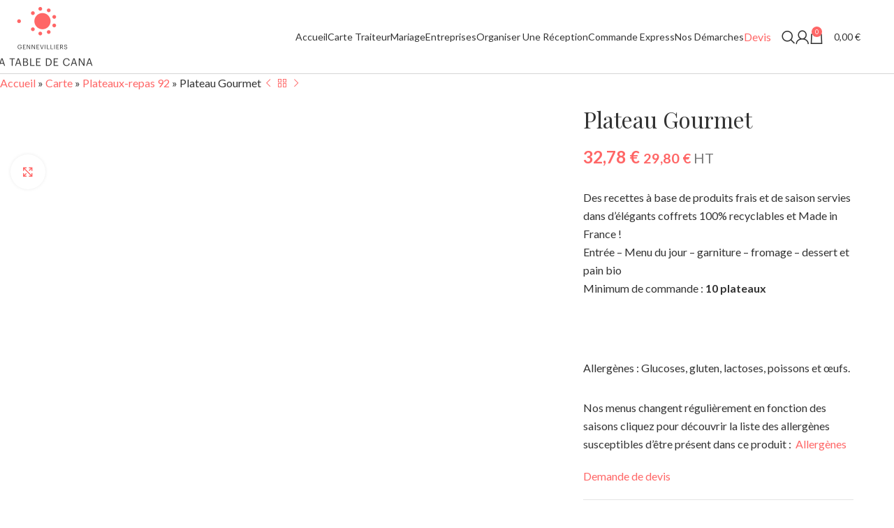

--- FILE ---
content_type: text/html; charset=UTF-8
request_url: https://www.latabledecana-gennevilliers.com/produit/plateau-gourmet/
body_size: 25142
content:
<!DOCTYPE html>
<html lang="fr-FR">
<head>
	<meta charset="UTF-8">
	<link rel="profile" href="https://gmpg.org/xfn/11">
	<link rel="pingback" href="https://www.latabledecana-gennevilliers.com/xmlrpc.php">

	<meta name='robots' content='index, follow, max-image-preview:large, max-snippet:-1, max-video-preview:-1' />
	<style>img:is([sizes="auto" i], [sizes^="auto," i]) { contain-intrinsic-size: 3000px 1500px }</style>
	
	<!-- This site is optimized with the Yoast SEO plugin v26.1.1 - https://yoast.com/wordpress/plugins/seo/ -->
	<title>Plateau Gourmet - La Table de Cana</title>
<link crossorigin data-rocket-preconnect href="https://fonts.googleapis.com" rel="preconnect">
<link crossorigin data-rocket-preconnect href="https://www.gstatic.com" rel="preconnect">
<link crossorigin data-rocket-preconnect href="https://www.googletagmanager.com" rel="preconnect">
<link crossorigin data-rocket-preconnect href="https://www.google.com" rel="preconnect">
<link data-rocket-preload as="style" href="https://fonts.googleapis.com/css?family=Lato%3A400%2C700%7CPlayfair%20Display%3A400%2C600%7CCalligraffitti%3A400&#038;display=swap" rel="preload">
<link href="https://fonts.googleapis.com/css?family=Lato%3A400%2C700%7CPlayfair%20Display%3A400%2C600%7CCalligraffitti%3A400&#038;display=swap" media="print" onload="this.media=&#039;all&#039;" rel="stylesheet">
<noscript><link rel="stylesheet" href="https://fonts.googleapis.com/css?family=Lato%3A400%2C700%7CPlayfair%20Display%3A400%2C600%7CCalligraffitti%3A400&#038;display=swap"></noscript><link rel="preload" data-rocket-preload as="image" href="https://www.latabledecana-gennevilliers.com/wp-content/uploads/2023/04/plateaux_repas_poisson_traiteur_la_table_de_cana.jpg" imagesrcset="https://www.latabledecana-gennevilliers.com/wp-content/uploads/2023/04/plateaux_repas_poisson_traiteur_la_table_de_cana.jpg 1200w, https://www.latabledecana-gennevilliers.com/wp-content/uploads/2023/04/plateaux_repas_poisson_traiteur_la_table_de_cana-180x300.jpg 180w, https://www.latabledecana-gennevilliers.com/wp-content/uploads/2023/04/plateaux_repas_poisson_traiteur_la_table_de_cana-480x800.jpg 480w, https://www.latabledecana-gennevilliers.com/wp-content/uploads/2023/04/plateaux_repas_poisson_traiteur_la_table_de_cana-768x1280.jpg 768w, https://www.latabledecana-gennevilliers.com/wp-content/uploads/2023/04/plateaux_repas_poisson_traiteur_la_table_de_cana-922x1536.jpg 922w, https://www.latabledecana-gennevilliers.com/wp-content/uploads/2023/04/plateaux_repas_poisson_traiteur_la_table_de_cana-150x250.jpg 150w" imagesizes="(max-width: 1200px) 100vw, 1200px" fetchpriority="high">
	<link rel="canonical" href="https://www.latabledecana-gennevilliers.com/produit/plateau-gourmet/" />
	<meta property="og:locale" content="fr_FR" />
	<meta property="og:type" content="article" />
	<meta property="og:title" content="Plateau Gourmet - La Table de Cana" />
	<meta property="og:description" content="Des recettes à base de produits frais et de saison servies dans d’élégants coffrets 100% recyclables et Made in France ! Entrée - Menu du jour - garniture - fromage - dessert et pain bio Minimum de commande : 10 plateaux  &nbsp;  Allergènes : Glucoses, gluten, lactoses, poissons et œufs.  Nos menus changent régulièrement en fonction des saisons cliquez pour découvrir la liste des allergènes susceptibles d&#039;être présent dans ce produit :  Allergènes" />
	<meta property="og:url" content="https://www.latabledecana-gennevilliers.com/produit/plateau-gourmet/" />
	<meta property="og:site_name" content="La Table de Cana" />
	<meta property="article:publisher" content="https://www.facebook.com/latabledecanagennevilliers" />
	<meta property="article:modified_time" content="2025-11-21T09:35:06+00:00" />
	<meta property="og:image" content="https://www.latabledecana-gennevilliers.com/wp-content/uploads/2023/04/plateaux_repas_poisson_traiteur_la_table_de_cana.jpg" />
	<meta property="og:image:width" content="1200" />
	<meta property="og:image:height" content="2000" />
	<meta property="og:image:type" content="image/jpeg" />
	<meta name="twitter:card" content="summary_large_image" />
	<meta name="twitter:label1" content="Durée de lecture estimée" />
	<meta name="twitter:data1" content="2 minutes" />
	<script type="application/ld+json" class="yoast-schema-graph">{"@context":"https://schema.org","@graph":[{"@type":"WebPage","@id":"https://www.latabledecana-gennevilliers.com/produit/plateau-gourmet/","url":"https://www.latabledecana-gennevilliers.com/produit/plateau-gourmet/","name":"Plateau Gourmet - La Table de Cana","isPartOf":{"@id":"https://www.latabledecana-gennevilliers.com/#website"},"primaryImageOfPage":{"@id":"https://www.latabledecana-gennevilliers.com/produit/plateau-gourmet/#primaryimage"},"image":{"@id":"https://www.latabledecana-gennevilliers.com/produit/plateau-gourmet/#primaryimage"},"thumbnailUrl":"https://www.latabledecana-gennevilliers.com/wp-content/uploads/2023/04/plateaux_repas_poisson_traiteur_la_table_de_cana.jpg","datePublished":"2023-04-12T07:33:51+00:00","dateModified":"2025-11-21T09:35:06+00:00","breadcrumb":{"@id":"https://www.latabledecana-gennevilliers.com/produit/plateau-gourmet/#breadcrumb"},"inLanguage":"fr-FR","potentialAction":[{"@type":"ReadAction","target":["https://www.latabledecana-gennevilliers.com/produit/plateau-gourmet/"]}]},{"@type":"ImageObject","inLanguage":"fr-FR","@id":"https://www.latabledecana-gennevilliers.com/produit/plateau-gourmet/#primaryimage","url":"https://www.latabledecana-gennevilliers.com/wp-content/uploads/2023/04/plateaux_repas_poisson_traiteur_la_table_de_cana.jpg","contentUrl":"https://www.latabledecana-gennevilliers.com/wp-content/uploads/2023/04/plateaux_repas_poisson_traiteur_la_table_de_cana.jpg","width":1200,"height":2000},{"@type":"BreadcrumbList","@id":"https://www.latabledecana-gennevilliers.com/produit/plateau-gourmet/#breadcrumb","itemListElement":[{"@type":"ListItem","position":1,"name":"Accueil","item":"https://www.latabledecana-gennevilliers.com/"},{"@type":"ListItem","position":2,"name":"Carte","item":"https://www.latabledecana-gennevilliers.com/boutique/"},{"@type":"ListItem","position":3,"name":"Plateaux-repas 92","item":"https://www.latabledecana-gennevilliers.com/produits/plateaux-repas-et-coffret/"},{"@type":"ListItem","position":4,"name":"Plateau Gourmet"}]},{"@type":"WebSite","@id":"https://www.latabledecana-gennevilliers.com/#website","url":"https://www.latabledecana-gennevilliers.com/","name":"La Table de Cana","description":"","publisher":{"@id":"https://www.latabledecana-gennevilliers.com/#organization"},"potentialAction":[{"@type":"SearchAction","target":{"@type":"EntryPoint","urlTemplate":"https://www.latabledecana-gennevilliers.com/?s={search_term_string}"},"query-input":{"@type":"PropertyValueSpecification","valueRequired":true,"valueName":"search_term_string"}}],"inLanguage":"fr-FR"},{"@type":"Organization","@id":"https://www.latabledecana-gennevilliers.com/#organization","name":"La Table de Cana","url":"https://www.latabledecana-gennevilliers.com/","logo":{"@type":"ImageObject","inLanguage":"fr-FR","@id":"https://www.latabledecana-gennevilliers.com/#/schema/logo/image/","url":"https://www.latabledecana-gennevilliers.com/wp-content/uploads/2022/05/logo-dark-table-cana.png","contentUrl":"https://www.latabledecana-gennevilliers.com/wp-content/uploads/2022/05/logo-dark-table-cana.png","width":286,"height":170,"caption":"La Table de Cana"},"image":{"@id":"https://www.latabledecana-gennevilliers.com/#/schema/logo/image/"},"sameAs":["https://www.facebook.com/latabledecanagennevilliers"]}]}</script>
	<!-- / Yoast SEO plugin. -->


<link rel='dns-prefetch' href='//www.latabledecana-gennevilliers.com' />
<link rel='dns-prefetch' href='//www.googletagmanager.com' />
<link rel='dns-prefetch' href='//unpkg.com' />
<link rel='dns-prefetch' href='//cdn.jsdelivr.net' />
<link rel='dns-prefetch' href='//fonts.googleapis.com' />
<link href='https://fonts.gstatic.com' crossorigin rel='preconnect' />
<link rel="alternate" type="application/rss+xml" title="La Table de Cana &raquo; Flux" href="https://www.latabledecana-gennevilliers.com/feed/" />
<link rel="alternate" type="application/rss+xml" title="La Table de Cana &raquo; Flux des commentaires" href="https://www.latabledecana-gennevilliers.com/comments/feed/" />
<link data-minify="1" rel='stylesheet' id='berocket_mm_quantity_style-css' href='https://www.latabledecana-gennevilliers.com/wp-content/cache/min/1/wp-content/plugins/minmax-quantity-for-woocommerce/css/shop.css?ver=1766450936' type='text/css' media='all' />
<link rel='stylesheet' id='woodmart-style-css' href='https://www.latabledecana-gennevilliers.com/wp-content/themes/woodmart/css/parts/base.min.css?ver=8.1.2' type='text/css' media='all' />
<link rel='stylesheet' id='wd-widget-price-filter-css' href='https://www.latabledecana-gennevilliers.com/wp-content/themes/woodmart/css/parts/woo-widget-price-filter.min.css?ver=8.1.2' type='text/css' media='all' />
<style id='woocommerce-inline-inline-css' type='text/css'>
.woocommerce form .form-row .required { visibility: visible; }
</style>
<link data-minify="1" rel='stylesheet' id='elementor-icons-css' href='https://www.latabledecana-gennevilliers.com/wp-content/cache/min/1/wp-content/plugins/elementor/assets/lib/eicons/css/elementor-icons.min.css?ver=1766450936' type='text/css' media='all' />
<link rel='stylesheet' id='elementor-frontend-css' href='https://www.latabledecana-gennevilliers.com/wp-content/plugins/elementor/assets/css/frontend.min.css?ver=3.32.4' type='text/css' media='all' />
<link data-minify="1" rel='stylesheet' id='elementor-post-6-css' href='https://www.latabledecana-gennevilliers.com/wp-content/cache/min/1/wp-content/uploads/elementor/css/post-6.css?ver=1766450936' type='text/css' media='all' />
<link data-minify="1" rel='stylesheet' id='sib-front-css-css' href='https://www.latabledecana-gennevilliers.com/wp-content/cache/min/1/wp-content/plugins/mailin/css/mailin-front.css?ver=1766450936' type='text/css' media='all' />
<link rel='stylesheet' id='wd-helpers-wpb-elem-css' href='https://www.latabledecana-gennevilliers.com/wp-content/themes/woodmart/css/parts/helpers-wpb-elem.min.css?ver=8.1.2' type='text/css' media='all' />
<link rel='stylesheet' id='wd-lazy-loading-css' href='https://www.latabledecana-gennevilliers.com/wp-content/themes/woodmart/css/parts/opt-lazy-load.min.css?ver=8.1.2' type='text/css' media='all' />
<link rel='stylesheet' id='wd-revolution-slider-css' href='https://www.latabledecana-gennevilliers.com/wp-content/themes/woodmart/css/parts/int-rev-slider.min.css?ver=8.1.2' type='text/css' media='all' />
<link rel='stylesheet' id='wd-elementor-base-css' href='https://www.latabledecana-gennevilliers.com/wp-content/themes/woodmart/css/parts/int-elem-base.min.css?ver=8.1.2' type='text/css' media='all' />
<link rel='stylesheet' id='wd-woocommerce-base-css' href='https://www.latabledecana-gennevilliers.com/wp-content/themes/woodmart/css/parts/woocommerce-base.min.css?ver=8.1.2' type='text/css' media='all' />
<link rel='stylesheet' id='wd-mod-star-rating-css' href='https://www.latabledecana-gennevilliers.com/wp-content/themes/woodmart/css/parts/mod-star-rating.min.css?ver=8.1.2' type='text/css' media='all' />
<link rel='stylesheet' id='wd-woocommerce-block-notices-css' href='https://www.latabledecana-gennevilliers.com/wp-content/themes/woodmart/css/parts/woo-mod-block-notices.min.css?ver=8.1.2' type='text/css' media='all' />
<link rel='stylesheet' id='wd-woo-mod-quantity-css' href='https://www.latabledecana-gennevilliers.com/wp-content/themes/woodmart/css/parts/woo-mod-quantity.min.css?ver=8.1.2' type='text/css' media='all' />
<link rel='stylesheet' id='wd-woo-single-prod-el-base-css' href='https://www.latabledecana-gennevilliers.com/wp-content/themes/woodmart/css/parts/woo-single-prod-el-base.min.css?ver=8.1.2' type='text/css' media='all' />
<link rel='stylesheet' id='wd-woo-mod-stock-status-css' href='https://www.latabledecana-gennevilliers.com/wp-content/themes/woodmart/css/parts/woo-mod-stock-status.min.css?ver=8.1.2' type='text/css' media='all' />
<link rel='stylesheet' id='wd-woo-opt-hide-larger-price-css' href='https://www.latabledecana-gennevilliers.com/wp-content/themes/woodmart/css/parts/woo-opt-hide-larger-price.min.css?ver=8.1.2' type='text/css' media='all' />
<link rel='stylesheet' id='wd-woo-mod-shop-attributes-css' href='https://www.latabledecana-gennevilliers.com/wp-content/themes/woodmart/css/parts/woo-mod-shop-attributes.min.css?ver=8.1.2' type='text/css' media='all' />
<link data-minify="1" rel='stylesheet' id='vanillajs-datapicker-css' href='https://www.latabledecana-gennevilliers.com/wp-content/cache/min/1/npm/vanillajs-datepicker@1.3.1/dist/css/datepicker-bs4.min.css?ver=1766450936' type='text/css' media='all' />
<link data-minify="1" rel='stylesheet' id='child-style-css' href='https://www.latabledecana-gennevilliers.com/wp-content/cache/min/1/wp-content/themes/table-cana/style.css?ver=1766450936' type='text/css' media='all' />
<link rel='stylesheet' id='wd-header-base-css' href='https://www.latabledecana-gennevilliers.com/wp-content/themes/woodmart/css/parts/header-base.min.css?ver=8.1.2' type='text/css' media='all' />
<link rel='stylesheet' id='wd-mod-tools-css' href='https://www.latabledecana-gennevilliers.com/wp-content/themes/woodmart/css/parts/mod-tools.min.css?ver=8.1.2' type='text/css' media='all' />
<link rel='stylesheet' id='wd-header-elements-base-css' href='https://www.latabledecana-gennevilliers.com/wp-content/themes/woodmart/css/parts/header-el-base.min.css?ver=8.1.2' type='text/css' media='all' />
<link rel='stylesheet' id='wd-button-css' href='https://www.latabledecana-gennevilliers.com/wp-content/themes/woodmart/css/parts/el-button.min.css?ver=8.1.2' type='text/css' media='all' />
<link rel='stylesheet' id='wd-header-search-css' href='https://www.latabledecana-gennevilliers.com/wp-content/themes/woodmart/css/parts/header-el-search.min.css?ver=8.1.2' type='text/css' media='all' />
<link rel='stylesheet' id='wd-wd-search-results-css' href='https://www.latabledecana-gennevilliers.com/wp-content/themes/woodmart/css/parts/wd-search-results.min.css?ver=8.1.2' type='text/css' media='all' />
<link rel='stylesheet' id='wd-wd-search-form-css' href='https://www.latabledecana-gennevilliers.com/wp-content/themes/woodmart/css/parts/wd-search-form.min.css?ver=8.1.2' type='text/css' media='all' />
<link rel='stylesheet' id='wd-header-my-account-dropdown-css' href='https://www.latabledecana-gennevilliers.com/wp-content/themes/woodmart/css/parts/header-el-my-account-dropdown.min.css?ver=8.1.2' type='text/css' media='all' />
<link rel='stylesheet' id='wd-woo-mod-login-form-css' href='https://www.latabledecana-gennevilliers.com/wp-content/themes/woodmart/css/parts/woo-mod-login-form.min.css?ver=8.1.2' type='text/css' media='all' />
<link rel='stylesheet' id='wd-header-my-account-css' href='https://www.latabledecana-gennevilliers.com/wp-content/themes/woodmart/css/parts/header-el-my-account.min.css?ver=8.1.2' type='text/css' media='all' />
<link rel='stylesheet' id='wd-header-cart-css' href='https://www.latabledecana-gennevilliers.com/wp-content/themes/woodmart/css/parts/header-el-cart.min.css?ver=8.1.2' type='text/css' media='all' />
<link rel='stylesheet' id='wd-widget-shopping-cart-css' href='https://www.latabledecana-gennevilliers.com/wp-content/themes/woodmart/css/parts/woo-widget-shopping-cart.min.css?ver=8.1.2' type='text/css' media='all' />
<link rel='stylesheet' id='wd-widget-product-list-css' href='https://www.latabledecana-gennevilliers.com/wp-content/themes/woodmart/css/parts/woo-widget-product-list.min.css?ver=8.1.2' type='text/css' media='all' />
<link rel='stylesheet' id='wd-header-cart-side-css' href='https://www.latabledecana-gennevilliers.com/wp-content/themes/woodmart/css/parts/header-el-cart-side.min.css?ver=8.1.2' type='text/css' media='all' />
<link rel='stylesheet' id='wd-header-mobile-nav-dropdown-css' href='https://www.latabledecana-gennevilliers.com/wp-content/themes/woodmart/css/parts/header-el-mobile-nav-dropdown.min.css?ver=8.1.2' type='text/css' media='all' />
<link rel='stylesheet' id='wd-page-title-css' href='https://www.latabledecana-gennevilliers.com/wp-content/themes/woodmart/css/parts/page-title.min.css?ver=8.1.2' type='text/css' media='all' />
<link rel='stylesheet' id='wd-woo-single-prod-predefined-css' href='https://www.latabledecana-gennevilliers.com/wp-content/themes/woodmart/css/parts/woo-single-prod-predefined.min.css?ver=8.1.2' type='text/css' media='all' />
<link rel='stylesheet' id='wd-woo-single-prod-and-quick-view-predefined-css' href='https://www.latabledecana-gennevilliers.com/wp-content/themes/woodmart/css/parts/woo-single-prod-and-quick-view-predefined.min.css?ver=8.1.2' type='text/css' media='all' />
<link rel='stylesheet' id='wd-woo-single-prod-el-tabs-predefined-css' href='https://www.latabledecana-gennevilliers.com/wp-content/themes/woodmart/css/parts/woo-single-prod-el-tabs-predefined.min.css?ver=8.1.2' type='text/css' media='all' />
<link rel='stylesheet' id='wd-woo-single-prod-opt-base-css' href='https://www.latabledecana-gennevilliers.com/wp-content/themes/woodmart/css/parts/woo-single-prod-opt-base.min.css?ver=8.1.2' type='text/css' media='all' />
<link rel='stylesheet' id='wd-woo-single-prod-el-navigation-css' href='https://www.latabledecana-gennevilliers.com/wp-content/themes/woodmart/css/parts/woo-single-prod-el-navigation.min.css?ver=8.1.2' type='text/css' media='all' />
<link rel='stylesheet' id='wd-photoswipe-css' href='https://www.latabledecana-gennevilliers.com/wp-content/themes/woodmart/css/parts/lib-photoswipe.min.css?ver=8.1.2' type='text/css' media='all' />
<link rel='stylesheet' id='wd-woo-single-prod-el-gallery-css' href='https://www.latabledecana-gennevilliers.com/wp-content/themes/woodmart/css/parts/woo-single-prod-el-gallery.min.css?ver=8.1.2' type='text/css' media='all' />
<link rel='stylesheet' id='wd-woo-single-prod-el-gallery-opt-thumb-grid-lg-css' href='https://www.latabledecana-gennevilliers.com/wp-content/themes/woodmart/css/parts/woo-single-prod-el-gallery-opt-thumb-grid.min.css?ver=8.1.2' type='text/css' media='(min-width: 1025px)' />
<link rel='stylesheet' id='wd-swiper-css' href='https://www.latabledecana-gennevilliers.com/wp-content/themes/woodmart/css/parts/lib-swiper.min.css?ver=8.1.2' type='text/css' media='all' />
<link rel='stylesheet' id='wd-woo-mod-product-labels-css' href='https://www.latabledecana-gennevilliers.com/wp-content/themes/woodmart/css/parts/woo-mod-product-labels.min.css?ver=8.1.2' type='text/css' media='all' />
<link rel='stylesheet' id='wd-woo-mod-product-labels-round-css' href='https://www.latabledecana-gennevilliers.com/wp-content/themes/woodmart/css/parts/woo-mod-product-labels-round.min.css?ver=8.1.2' type='text/css' media='all' />
<link rel='stylesheet' id='wd-swiper-arrows-css' href='https://www.latabledecana-gennevilliers.com/wp-content/themes/woodmart/css/parts/lib-swiper-arrows.min.css?ver=8.1.2' type='text/css' media='all' />
<link rel='stylesheet' id='wd-tabs-css' href='https://www.latabledecana-gennevilliers.com/wp-content/themes/woodmart/css/parts/el-tabs.min.css?ver=8.1.2' type='text/css' media='all' />
<link rel='stylesheet' id='wd-woo-single-prod-el-tabs-opt-layout-tabs-css' href='https://www.latabledecana-gennevilliers.com/wp-content/themes/woodmart/css/parts/woo-single-prod-el-tabs-opt-layout-tabs.min.css?ver=8.1.2' type='text/css' media='all' />
<link rel='stylesheet' id='wd-accordion-css' href='https://www.latabledecana-gennevilliers.com/wp-content/themes/woodmart/css/parts/el-accordion.min.css?ver=8.1.2' type='text/css' media='all' />
<link rel='stylesheet' id='wd-accordion-elem-wpb-css' href='https://www.latabledecana-gennevilliers.com/wp-content/themes/woodmart/css/parts/el-accordion-wpb-elem.min.css?ver=8.1.2' type='text/css' media='all' />
<link rel='stylesheet' id='wd-text-block-css' href='https://www.latabledecana-gennevilliers.com/wp-content/themes/woodmart/css/parts/el-text-block.min.css?ver=8.1.2' type='text/css' media='all' />
<link rel='stylesheet' id='wd-image-gallery-css' href='https://www.latabledecana-gennevilliers.com/wp-content/themes/woodmart/css/parts/el-gallery.min.css?ver=8.1.2' type='text/css' media='all' />
<link rel='stylesheet' id='wd-footer-base-css' href='https://www.latabledecana-gennevilliers.com/wp-content/themes/woodmart/css/parts/footer-base.min.css?ver=8.1.2' type='text/css' media='all' />
<link rel='stylesheet' id='wd-list-css' href='https://www.latabledecana-gennevilliers.com/wp-content/themes/woodmart/css/parts/el-list.min.css?ver=8.1.2' type='text/css' media='all' />
<link rel='stylesheet' id='wd-el-list-css' href='https://www.latabledecana-gennevilliers.com/wp-content/themes/woodmart/css/parts/el-list-wpb-elem.min.css?ver=8.1.2' type='text/css' media='all' />
<link rel='stylesheet' id='wd-widget-nav-css' href='https://www.latabledecana-gennevilliers.com/wp-content/themes/woodmart/css/parts/widget-nav.min.css?ver=8.1.2' type='text/css' media='all' />
<link rel='stylesheet' id='wd-social-icons-css' href='https://www.latabledecana-gennevilliers.com/wp-content/themes/woodmart/css/parts/el-social-icons.min.css?ver=8.1.2' type='text/css' media='all' />
<link rel='stylesheet' id='wd-scroll-top-css' href='https://www.latabledecana-gennevilliers.com/wp-content/themes/woodmart/css/parts/opt-scrolltotop.min.css?ver=8.1.2' type='text/css' media='all' />
<link rel='stylesheet' id='wd-header-search-fullscreen-css' href='https://www.latabledecana-gennevilliers.com/wp-content/themes/woodmart/css/parts/header-el-search-fullscreen-general.min.css?ver=8.1.2' type='text/css' media='all' />
<link rel='stylesheet' id='wd-header-search-fullscreen-1-css' href='https://www.latabledecana-gennevilliers.com/wp-content/themes/woodmart/css/parts/header-el-search-fullscreen-1.min.css?ver=8.1.2' type='text/css' media='all' />
<link rel='stylesheet' id='wd-header-my-account-sidebar-css' href='https://www.latabledecana-gennevilliers.com/wp-content/themes/woodmart/css/parts/header-el-my-account-sidebar.min.css?ver=8.1.2' type='text/css' media='all' />
<link rel='stylesheet' id='wd-cookies-popup-css' href='https://www.latabledecana-gennevilliers.com/wp-content/themes/woodmart/css/parts/opt-cookies.min.css?ver=8.1.2' type='text/css' media='all' />
<link data-minify="1" rel='stylesheet' id='xts-style-header_488884-css' href='https://www.latabledecana-gennevilliers.com/wp-content/cache/min/1/wp-content/uploads/2025/05/xts-header_488884-1748350486.css?ver=1766450936' type='text/css' media='all' />
<link data-minify="1" rel='stylesheet' id='xts-style-theme_settings_default-css' href='https://www.latabledecana-gennevilliers.com/wp-content/cache/min/1/wp-content/uploads/2025/06/xts-theme_settings_default-1748948571.css?ver=1766450936' type='text/css' media='all' />

<style id='rocket-lazyload-inline-css' type='text/css'>
.rll-youtube-player{position:relative;padding-bottom:56.23%;height:0;overflow:hidden;max-width:100%;}.rll-youtube-player:focus-within{outline: 2px solid currentColor;outline-offset: 5px;}.rll-youtube-player iframe{position:absolute;top:0;left:0;width:100%;height:100%;z-index:100;background:0 0}.rll-youtube-player img{bottom:0;display:block;left:0;margin:auto;max-width:100%;width:100%;position:absolute;right:0;top:0;border:none;height:auto;-webkit-transition:.4s all;-moz-transition:.4s all;transition:.4s all}.rll-youtube-player img:hover{-webkit-filter:brightness(75%)}.rll-youtube-player .play{height:100%;width:100%;left:0;top:0;position:absolute;background:url(https://www.latabledecana-gennevilliers.com/wp-content/plugins/wp-rocket/assets/img/youtube.png) no-repeat center;background-color: transparent !important;cursor:pointer;border:none;}
</style>
<script type="text/javascript" id="woocommerce-google-analytics-integration-gtag-js-after">
/* <![CDATA[ */
/* Google Analytics for WooCommerce (gtag.js) */
					window.dataLayer = window.dataLayer || [];
					function gtag(){dataLayer.push(arguments);}
					// Set up default consent state.
					for ( const mode of [{"analytics_storage":"denied","ad_storage":"denied","ad_user_data":"denied","ad_personalization":"denied","region":["AT","BE","BG","HR","CY","CZ","DK","EE","FI","FR","DE","GR","HU","IS","IE","IT","LV","LI","LT","LU","MT","NL","NO","PL","PT","RO","SK","SI","ES","SE","GB","CH"]}] || [] ) {
						gtag( "consent", "default", { "wait_for_update": 500, ...mode } );
					}
					gtag("js", new Date());
					gtag("set", "developer_id.dOGY3NW", true);
					gtag("config", "G-P37Z31GWCR", {"track_404":true,"allow_google_signals":true,"logged_in":false,"linker":{"domains":[],"allow_incoming":false},"custom_map":{"dimension1":"logged_in"}});
/* ]]> */
</script>



<script type="text/javascript" id="wc-add-to-cart-js-extra">
/* <![CDATA[ */
var wc_add_to_cart_params = {"ajax_url":"\/wp-admin\/admin-ajax.php","wc_ajax_url":"\/?wc-ajax=%%endpoint%%","i18n_view_cart":"Voir le panier","cart_url":"https:\/\/www.latabledecana-gennevilliers.com\/panier\/","is_cart":"","cart_redirect_after_add":"no"};
/* ]]> */
</script>




<script type="text/javascript" id="woocommerce-js-extra">
/* <![CDATA[ */
var woocommerce_params = {"ajax_url":"\/wp-admin\/admin-ajax.php","wc_ajax_url":"\/?wc-ajax=%%endpoint%%","i18n_password_show":"Afficher le mot de passe","i18n_password_hide":"Masquer le mot de passe"};
/* ]]> */
</script>



<script type="text/javascript" id="sib-front-js-js-extra">
/* <![CDATA[ */
var sibErrMsg = {"invalidMail":"Veuillez entrer une adresse e-mail valide.","requiredField":"Veuillez compl\u00e9ter les champs obligatoires.","invalidDateFormat":"Veuillez entrer une date valide.","invalidSMSFormat":"Veuillez entrer une num\u00e9ro de t\u00e9l\u00e9phone valide."};
var ajax_sib_front_object = {"ajax_url":"https:\/\/www.latabledecana-gennevilliers.com\/wp-admin\/admin-ajax.php","ajax_nonce":"e094d3d262","flag_url":"https:\/\/www.latabledecana-gennevilliers.com\/wp-content\/plugins\/mailin\/img\/flags\/"};
/* ]]> */
</script>

<link rel="https://api.w.org/" href="https://www.latabledecana-gennevilliers.com/wp-json/" /><link rel="alternate" title="JSON" type="application/json" href="https://www.latabledecana-gennevilliers.com/wp-json/wp/v2/product/10835" /><link rel="EditURI" type="application/rsd+xml" title="RSD" href="https://www.latabledecana-gennevilliers.com/xmlrpc.php?rsd" />
<meta name="generator" content="WordPress 6.8.3" />
<meta name="generator" content="WooCommerce 10.2.3" />
<link rel='shortlink' href='https://www.latabledecana-gennevilliers.com/?p=10835' />
<link rel="alternate" title="oEmbed (JSON)" type="application/json+oembed" href="https://www.latabledecana-gennevilliers.com/wp-json/oembed/1.0/embed?url=https%3A%2F%2Fwww.latabledecana-gennevilliers.com%2Fproduit%2Fplateau-gourmet%2F" />
<link rel="alternate" title="oEmbed (XML)" type="text/xml+oembed" href="https://www.latabledecana-gennevilliers.com/wp-json/oembed/1.0/embed?url=https%3A%2F%2Fwww.latabledecana-gennevilliers.com%2Fproduit%2Fplateau-gourmet%2F&#038;format=xml" />
<meta name="generator" content="Site Kit by Google 1.163.0" /><style></style><meta name="theme-color" content="rgb(255,102,102)">					<meta name="viewport" content="width=device-width, initial-scale=1.0, maximum-scale=1.0, user-scalable=no">
											<link rel="preload" as="font" href="https://www.latabledecana-gennevilliers.com/wp-content/themes/woodmart/fonts/woodmart-font-1-400.woff2?v=8.1.2" type="font/woff2" crossorigin>
						<noscript><style>.woocommerce-product-gallery{ opacity: 1 !important; }</style></noscript>
	<meta name="generator" content="Elementor 3.32.4; features: additional_custom_breakpoints; settings: css_print_method-external, google_font-enabled, font_display-swap">
			<style>
				.e-con.e-parent:nth-of-type(n+4):not(.e-lazyloaded):not(.e-no-lazyload),
				.e-con.e-parent:nth-of-type(n+4):not(.e-lazyloaded):not(.e-no-lazyload) * {
					background-image: none !important;
				}
				@media screen and (max-height: 1024px) {
					.e-con.e-parent:nth-of-type(n+3):not(.e-lazyloaded):not(.e-no-lazyload),
					.e-con.e-parent:nth-of-type(n+3):not(.e-lazyloaded):not(.e-no-lazyload) * {
						background-image: none !important;
					}
				}
				@media screen and (max-height: 640px) {
					.e-con.e-parent:nth-of-type(n+2):not(.e-lazyloaded):not(.e-no-lazyload),
					.e-con.e-parent:nth-of-type(n+2):not(.e-lazyloaded):not(.e-no-lazyload) * {
						background-image: none !important;
					}
				}
			</style>
			<meta name="generator" content="Powered by Slider Revolution 6.6.18 - responsive, Mobile-Friendly Slider Plugin for WordPress with comfortable drag and drop interface." />
<link rel="icon" href="https://www.latabledecana-gennevilliers.com/wp-content/uploads/2023/05/cropped-favicon-32x32.png" sizes="32x32" />
<link rel="icon" href="https://www.latabledecana-gennevilliers.com/wp-content/uploads/2023/05/cropped-favicon-192x192.png" sizes="192x192" />
<link rel="apple-touch-icon" href="https://www.latabledecana-gennevilliers.com/wp-content/uploads/2023/05/cropped-favicon-180x180.png" />
<meta name="msapplication-TileImage" content="https://www.latabledecana-gennevilliers.com/wp-content/uploads/2023/05/cropped-favicon-270x270.png" />
<script>function setREVStartSize(e){
			//window.requestAnimationFrame(function() {
				window.RSIW = window.RSIW===undefined ? window.innerWidth : window.RSIW;
				window.RSIH = window.RSIH===undefined ? window.innerHeight : window.RSIH;
				try {
					var pw = document.getElementById(e.c).parentNode.offsetWidth,
						newh;
					pw = pw===0 || isNaN(pw) || (e.l=="fullwidth" || e.layout=="fullwidth") ? window.RSIW : pw;
					e.tabw = e.tabw===undefined ? 0 : parseInt(e.tabw);
					e.thumbw = e.thumbw===undefined ? 0 : parseInt(e.thumbw);
					e.tabh = e.tabh===undefined ? 0 : parseInt(e.tabh);
					e.thumbh = e.thumbh===undefined ? 0 : parseInt(e.thumbh);
					e.tabhide = e.tabhide===undefined ? 0 : parseInt(e.tabhide);
					e.thumbhide = e.thumbhide===undefined ? 0 : parseInt(e.thumbhide);
					e.mh = e.mh===undefined || e.mh=="" || e.mh==="auto" ? 0 : parseInt(e.mh,0);
					if(e.layout==="fullscreen" || e.l==="fullscreen")
						newh = Math.max(e.mh,window.RSIH);
					else{
						e.gw = Array.isArray(e.gw) ? e.gw : [e.gw];
						for (var i in e.rl) if (e.gw[i]===undefined || e.gw[i]===0) e.gw[i] = e.gw[i-1];
						e.gh = e.el===undefined || e.el==="" || (Array.isArray(e.el) && e.el.length==0)? e.gh : e.el;
						e.gh = Array.isArray(e.gh) ? e.gh : [e.gh];
						for (var i in e.rl) if (e.gh[i]===undefined || e.gh[i]===0) e.gh[i] = e.gh[i-1];
											
						var nl = new Array(e.rl.length),
							ix = 0,
							sl;
						e.tabw = e.tabhide>=pw ? 0 : e.tabw;
						e.thumbw = e.thumbhide>=pw ? 0 : e.thumbw;
						e.tabh = e.tabhide>=pw ? 0 : e.tabh;
						e.thumbh = e.thumbhide>=pw ? 0 : e.thumbh;
						for (var i in e.rl) nl[i] = e.rl[i]<window.RSIW ? 0 : e.rl[i];
						sl = nl[0];
						for (var i in nl) if (sl>nl[i] && nl[i]>0) { sl = nl[i]; ix=i;}
						var m = pw>(e.gw[ix]+e.tabw+e.thumbw) ? 1 : (pw-(e.tabw+e.thumbw)) / (e.gw[ix]);
						newh =  (e.gh[ix] * m) + (e.tabh + e.thumbh);
					}
					var el = document.getElementById(e.c);
					if (el!==null && el) el.style.height = newh+"px";
					el = document.getElementById(e.c+"_wrapper");
					if (el!==null && el) {
						el.style.height = newh+"px";
						el.style.display = "block";
					}
				} catch(e){
					console.log("Failure at Presize of Slider:" + e)
				}
			//});
		  };</script>
		<style type="text/css" id="wp-custom-css">
			/* Appliquer la couleur #333333 à tout le texte du formulaire */
.wpcf7-form p, 
.wpcf7-form label, 
.wpcf7-form input, 
.wpcf7-form textarea, 
.wpcf7-form select {
    color: #333333 !important; /* Texte en gris foncé */
}

/* Appliquer la couleur #333333 aux champs de formulaire */
input[type="text"], 
input[type="email"], 
input[type="tel"], 
input[type="number"], 
textarea, 
select {
    color: #333333 !important; /* Texte dans les champs de saisie */
}

.main-footer a {
  color: #000;
}

		</style>
		<style>
		
		</style><noscript><style id="rocket-lazyload-nojs-css">.rll-youtube-player, [data-lazy-src]{display:none !important;}</style></noscript><style id="rocket-lazyrender-inline-css">[data-wpr-lazyrender] {content-visibility: auto;}</style><meta name="generator" content="WP Rocket 3.20.0.2" data-wpr-features="wpr_minify_concatenate_js wpr_lazyload_iframes wpr_preconnect_external_domains wpr_automatic_lazy_rendering wpr_oci wpr_image_dimensions wpr_minify_css wpr_preload_links wpr_desktop" /></head>

<body class="wp-singular product-template-default single single-product postid-10835 wp-theme-woodmart wp-child-theme-table-cana theme-woodmart woocommerce woocommerce-page woocommerce-no-js wrapper-full-width  sticky-footer-on categories-accordion-on woodmart-ajax-shop-on hide-larger-price elementor-default elementor-kit-6 elementor-page elementor-page-10835">
				
	
	<div  class="wd-page-wrapper website-wrapper">
									<header  class="whb-header whb-header_488884 whb-full-width whb-scroll-stick whb-sticky-real whb-hide-on-scroll whb-custom-header">
					<div  class="whb-main-header">
	
<div class="whb-row whb-general-header whb-sticky-row whb-without-bg whb-border-fullwidth whb-color-dark whb-flex-flex-middle">
	<div  class="container">
		<div class="whb-flex-row whb-general-header-inner">
			<div class="whb-column whb-col-left whb-column8 whb-visible-lg">
	<div class="site-logo whb-gs8bcnxektjsro21n657 wd-switch-logo">
	<a href="https://www.latabledecana-gennevilliers.com/" class="wd-logo wd-main-logo" rel="home" aria-label="Site logo">
		<img width="286" height="170" src="https://www.latabledecana-gennevilliers.com/wp-content/uploads/2022/05/logo-dark-table-cana.png" class="attachment-full size-full" alt="" style="max-width:143px;" decoding="async" srcset="https://www.latabledecana-gennevilliers.com/wp-content/uploads/2022/05/logo-dark-table-cana.png 286w, https://www.latabledecana-gennevilliers.com/wp-content/uploads/2022/05/logo-dark-table-cana-150x89.png 150w" sizes="(max-width: 286px) 100vw, 286px" />	</a>
					<a href="https://www.latabledecana-gennevilliers.com/" class="wd-logo wd-sticky-logo" rel="home">
			<img width="112" height="82" src="https://www.latabledecana-gennevilliers.com/wp-content/uploads/2022/05/logo-small-table-cana.png" class="attachment-full size-full" alt="" style="max-width:55px;" decoding="async" />		</a>
	</div>

<div class="wd-header-text reset-last-child whb-iu8y9mw4yvni0phrtwu1 wd-inline"><div class="shipping-infos-box"></div>
<span style="color: #ffffff;"><a class="btn btn-color-default btn-style-default btn-style-semi-round btn-size-extra-small open-shipping-infos-modal" style="color: #ffffff;" title="Modifier mes infos de livraison" href="#">Modifier mes infos de livraison</a></span></div>
</div>
<div class="whb-column whb-col-center whb-column9 whb-visible-lg">
	<div class="wd-header-nav wd-header-main-nav text-right wd-design-1 whb-75lnsd8szguayvooo74n" role="navigation" aria-label="Navigation principale">
	<ul id="menu-main-navigation" class="menu wd-nav wd-nav-main wd-style-default wd-gap-s"><li id="menu-item-8541" class="menu-item menu-item-type-post_type menu-item-object-page menu-item-home menu-item-8541 item-level-0 menu-simple-dropdown wd-event-hover" ><a href="https://www.latabledecana-gennevilliers.com/" class="woodmart-nav-link"><span class="nav-link-text">Accueil</span></a></li>
<li id="menu-item-8614" class="menu-item menu-item-type-post_type menu-item-object-page menu-item-has-children menu-item-8614 item-level-0 menu-simple-dropdown wd-event-hover" ><a href="https://www.latabledecana-gennevilliers.com/carte-traiteur/" class="woodmart-nav-link"><span class="nav-link-text">Carte Traiteur</span></a><div class="color-scheme-dark wd-design-default wd-dropdown-menu wd-dropdown"><div class="container wd-entry-content">
<ul class="wd-sub-menu color-scheme-dark">
	<li id="menu-item-10814" class="menu-item menu-item-type-taxonomy menu-item-object-product_cat current-product-ancestor current-menu-parent current-product-parent menu-item-10814 item-level-1 wd-event-hover" ><a href="https://www.latabledecana-gennevilliers.com/produits/plateaux-repas-et-coffret/" class="woodmart-nav-link">Plateaux-repas et coffrets</a></li>
	<li id="menu-item-32917" class="menu-item menu-item-type-taxonomy menu-item-object-product_cat menu-item-32917 item-level-1 wd-event-hover" ><a href="https://www.latabledecana-gennevilliers.com/produits/menus-de-fetes-2/" class="woodmart-nav-link">Menus de fêtes</a></li>
	<li id="menu-item-9417" class="menu-item menu-item-type-taxonomy menu-item-object-product_cat menu-item-9417 item-level-1 wd-event-hover" ><a href="https://www.latabledecana-gennevilliers.com/produits/cocktails/" class="woodmart-nav-link">Cocktails</a></li>
	<li id="menu-item-9416" class="menu-item menu-item-type-taxonomy menu-item-object-product_cat menu-item-9416 item-level-1 wd-event-hover" ><a href="https://www.latabledecana-gennevilliers.com/produits/buffets-et-repas/" class="woodmart-nav-link">Buffet traiteur</a></li>
	<li id="menu-item-24486" class="menu-item menu-item-type-taxonomy menu-item-object-product_cat menu-item-24486 item-level-1 wd-event-hover" ><a href="https://www.latabledecana-gennevilliers.com/produits/repas-traiteur/" class="woodmart-nav-link">Repas à l&rsquo;assiette (adapté buffet)</a></li>
	<li id="menu-item-10048" class="menu-item menu-item-type-taxonomy menu-item-object-product_cat menu-item-10048 item-level-1 wd-event-hover" ><a href="https://www.latabledecana-gennevilliers.com/produits/pause-cafe/" class="woodmart-nav-link">Pause café</a></li>
	<li id="menu-item-9418" class="menu-item menu-item-type-taxonomy menu-item-object-product_cat menu-item-9418 item-level-1 wd-event-hover" ><a href="https://www.latabledecana-gennevilliers.com/produits/desserts-fait-maison/" class="woodmart-nav-link">Desserts fait-maison</a></li>
	<li id="menu-item-8736" class="menu-item menu-item-type-post_type menu-item-object-page menu-item-8736 item-level-1 wd-event-hover" ><a href="https://www.latabledecana-gennevilliers.com/carte-traiteur/carte-des-vins-et-boissons/" class="woodmart-nav-link">Carte des Vins et Boissons</a></li>
	<li id="menu-item-8739" class="menu-item menu-item-type-custom menu-item-object-custom menu-item-8739 item-level-1 wd-event-hover" ><a target="_blank" href="https://puerto-cacao.fr/" class="woodmart-nav-link">Chocolat Puerto Cacao</a></li>
</ul>
</div>
</div>
</li>
<li id="menu-item-25190" class="menu-item menu-item-type-post_type menu-item-object-page menu-item-has-children menu-item-25190 item-level-0 menu-simple-dropdown wd-event-hover" ><a href="https://www.latabledecana-gennevilliers.com/traiteur-mariage-paris/" class="woodmart-nav-link"><span class="nav-link-text">Mariage</span></a><div class="color-scheme-dark wd-design-default wd-dropdown-menu wd-dropdown"><div class="container wd-entry-content">
<ul class="wd-sub-menu color-scheme-dark">
	<li id="menu-item-8746" class="menu-item menu-item-type-post_type menu-item-object-page menu-item-8746 item-level-1 wd-event-hover" ><a href="https://www.latabledecana-gennevilliers.com/organiser-une-reception/mariage/" class="woodmart-nav-link">Organisation de mariage</a></li>
	<li id="menu-item-8737" class="menu-item menu-item-type-post_type menu-item-object-page menu-item-8737 item-level-1 wd-event-hover" ><a href="https://www.latabledecana-gennevilliers.com/carte-traiteur/special-mariage/" class="woodmart-nav-link">Exemples de mariages</a></li>
</ul>
</div>
</div>
</li>
<li id="menu-item-27256" class="menu-item menu-item-type-post_type menu-item-object-page menu-item-has-children menu-item-27256 item-level-0 menu-simple-dropdown wd-event-hover" ><a href="https://www.latabledecana-gennevilliers.com/traiteur-entreprise-paris/" class="woodmart-nav-link"><span class="nav-link-text">Entreprises</span></a><div class="color-scheme-dark wd-design-default wd-dropdown-menu wd-dropdown"><div class="container wd-entry-content">
<ul class="wd-sub-menu color-scheme-dark">
	<li id="menu-item-8747" class="menu-item menu-item-type-post_type menu-item-object-page menu-item-8747 item-level-1 wd-event-hover" ><a href="https://www.latabledecana-gennevilliers.com/organiser-une-reception/colloques-et-seminaires/" class="woodmart-nav-link">Organisation d&rsquo;évènements</a></li>
</ul>
</div>
</div>
</li>
<li id="menu-item-8618" class="menu-item menu-item-type-post_type menu-item-object-page menu-item-has-children menu-item-8618 item-level-0 menu-simple-dropdown wd-event-hover" ><a href="https://www.latabledecana-gennevilliers.com/organiser-une-reception/" class="woodmart-nav-link"><span class="nav-link-text">Organiser une réception</span></a><div class="color-scheme-dark wd-design-default wd-dropdown-menu wd-dropdown"><div class="container wd-entry-content">
<ul class="wd-sub-menu color-scheme-dark">
	<li id="menu-item-9705" class="menu-item menu-item-type-post_type menu-item-object-page menu-item-9705 item-level-1 wd-event-hover" ><a href="https://www.latabledecana-gennevilliers.com/demande-de-devis/" class="woodmart-nav-link">Réception sur mesure</a></li>
	<li id="menu-item-8745" class="menu-item menu-item-type-post_type menu-item-object-page menu-item-8745 item-level-1 wd-event-hover" ><a href="https://www.latabledecana-gennevilliers.com/organiser-une-reception/gamme-de-services/" class="woodmart-nav-link">Gamme de services</a></li>
	<li id="menu-item-8748" class="menu-item menu-item-type-post_type menu-item-object-page menu-item-8748 item-level-1 wd-event-hover" ><a href="https://www.latabledecana-gennevilliers.com/organiser-une-reception/animation-de-buffet/" class="woodmart-nav-link">Buffet</a></li>
</ul>
</div>
</div>
</li>
<li id="menu-item-9809" class="menu-item menu-item-type-taxonomy menu-item-object-product_cat menu-item-has-children menu-item-9809 item-level-0 menu-simple-dropdown wd-event-hover" ><a href="https://www.latabledecana-gennevilliers.com/produits/commande-express/" class="woodmart-nav-link"><span class="nav-link-text">Commande express</span></a><div class="color-scheme-dark wd-design-default wd-dropdown-menu wd-dropdown"><div class="container wd-entry-content">
<ul class="wd-sub-menu color-scheme-dark">
	<li id="menu-item-10060" class="menu-item menu-item-type-taxonomy menu-item-object-product_cat menu-item-10060 item-level-1 wd-event-hover" ><a href="https://www.latabledecana-gennevilliers.com/produits/commande-express/livrable-sous-24h-a-48h/" class="woodmart-nav-link">Livrable sous 24h à 48h</a></li>
	<li id="menu-item-10061" class="menu-item menu-item-type-taxonomy menu-item-object-product_cat menu-item-10061 item-level-1 wd-event-hover" ><a href="https://www.latabledecana-gennevilliers.com/produits/commande-express/livrable-sous-48h-a-96h/" class="woodmart-nav-link">Livrable sous 48h à 96h</a></li>
	<li id="menu-item-10062" class="menu-item menu-item-type-taxonomy menu-item-object-product_cat menu-item-10062 item-level-1 wd-event-hover" ><a href="https://www.latabledecana-gennevilliers.com/produits/commande-express/livrable-sous-96h-et-plus/" class="woodmart-nav-link">Livrable sous 96h et plus</a></li>
</ul>
</div>
</div>
</li>
<li id="menu-item-8615" class="menu-item menu-item-type-post_type menu-item-object-page menu-item-has-children menu-item-8615 item-level-0 menu-simple-dropdown wd-event-hover" ><a href="https://www.latabledecana-gennevilliers.com/nos-demarches/" class="woodmart-nav-link"><span class="nav-link-text">Nos démarches</span></a><div class="color-scheme-dark wd-design-default wd-dropdown-menu wd-dropdown"><div class="container wd-entry-content">
<ul class="wd-sub-menu color-scheme-dark">
	<li id="menu-item-8749" class="menu-item menu-item-type-custom menu-item-object-custom menu-item-8749 item-level-1 wd-event-hover" ><a href="https://www.latabledecana-gennevilliers.com/nos-demarches/#mission-insertion" class="woodmart-nav-link">Mission insertion</a></li>
	<li id="menu-item-8750" class="menu-item menu-item-type-custom menu-item-object-custom menu-item-8750 item-level-1 wd-event-hover" ><a href="https://www.latabledecana-gennevilliers.com/nos-demarches/#impact-societal" class="woodmart-nav-link">Impact Sociétal</a></li>
	<li id="menu-item-8751" class="menu-item menu-item-type-custom menu-item-object-custom menu-item-8751 item-level-1 wd-event-hover" ><a href="https://www.latabledecana-gennevilliers.com/nos-demarches/#etoiles-et-femmes" class="woodmart-nav-link">Des étoiles et des Femmes</a></li>
	<li id="menu-item-8752" class="menu-item menu-item-type-custom menu-item-object-custom menu-item-8752 item-level-1 wd-event-hover" ><a href="https://www.latabledecana-gennevilliers.com/nos-demarches/#qualite-produit" class="woodmart-nav-link">Démarches qualité produit</a></li>
	<li id="menu-item-8753" class="menu-item menu-item-type-custom menu-item-object-custom menu-item-8753 item-level-1 wd-event-hover" ><a href="https://www.latabledecana-gennevilliers.com/nos-demarches/#partenaires-producteurs" class="woodmart-nav-link">Partenaires producteurs</a></li>
</ul>
</div>
</div>
</li>
</ul></div>
<div id="wd-69550852e7d19" class=" whb-zl7epnztvmojc2dxfovc wd-button-wrapper text-center"><a href="https://www.latabledecana-gennevilliers.com/demande-de-devis/" title="" class="btn btn-color-primary btn-style-default btn-shape-semi-round btn-size-default">Devis</a></div></div>
<div class="whb-column whb-col-right whb-column10 whb-visible-lg">
	
<div class="whb-space-element whb-1r5qgmmb65slbnwchrky " style="width:15px;"></div>
<div class="wd-header-search wd-tools-element wd-event-hover wd-design-1 wd-style-icon wd-display-dropdown whb-9x1ytaxq7aphtb3npidp" title="Rechercher">
	<a href="#" rel="nofollow" aria-label="Rechercher">
		
			<span class="wd-tools-icon">
							</span>

			<span class="wd-tools-text">
				Rechercher			</span>

			</a>
						<div class="wd-search-dropdown wd-dropdown">
				
				
				<form role="search" method="get" class="searchform  wd-style-default woodmart-ajax-search" action="https://www.latabledecana-gennevilliers.com/"  data-thumbnail="1" data-price="1" data-post_type="any" data-count="20" data-sku="0" data-symbols_count="3">
					<input type="text" class="s" placeholder="Rechercher dans les articles du blog" value="" name="s" aria-label="Rechercher" title="Rechercher dans les articles du blog" required/>
					<input type="hidden" name="post_type" value="any">
											<span class="wd-clear-search wd-hide"></span>
															<button type="submit" class="searchsubmit">
						<span>
							Rechercher						</span>
											</button>
				</form>

				
				
									<div  class="search-results-wrapper">
						<div class="wd-dropdown-results wd-scroll wd-dropdown">
							<div class="wd-scroll-content"></div>
						</div>
					</div>
				
				
							</div>
			</div>
<div class="wd-header-my-account wd-tools-element wd-event-hover wd-design-1 wd-account-style-icon whb-vssfpylqqax9pvkfnxoz">
			<a href="https://www.latabledecana-gennevilliers.com/mon-compte/" title="Mon compte">
			
				<span class="wd-tools-icon">
									</span>
				<span class="wd-tools-text">
				Connexion / Inscription			</span>

					</a>

		
					<div class="wd-dropdown wd-dropdown-register">
						<div class="login-dropdown-inner woocommerce">
							<span class="wd-heading"><span class="title">Me connecter</span><a class="create-account-link" href="https://www.latabledecana-gennevilliers.com/mon-compte/?action=register">Créer mon compte</a></span>
										<form method="post" class="login woocommerce-form woocommerce-form-login
						" action="https://www.latabledecana-gennevilliers.com/mon-compte/" 			>

				
				
				<p class="woocommerce-FormRow woocommerce-FormRow--wide form-row form-row-wide form-row-username">
					<label for="username">Identifiant ou e-mail&nbsp;<span class="required" aria-hidden="true">*</span><span class="screen-reader-text">Obligatoire</span></label>
					<input type="text" class="woocommerce-Input woocommerce-Input--text input-text" name="username" id="username" value="" />				</p>
				<p class="woocommerce-FormRow woocommerce-FormRow--wide form-row form-row-wide form-row-password">
					<label for="password">Mot de passe&nbsp;<span class="required" aria-hidden="true">*</span><span class="screen-reader-text">Obligatoire</span></label>
					<input class="woocommerce-Input woocommerce-Input--text input-text" type="password" name="password" id="password" autocomplete="current-password" />
				</p>

				
				<p class="form-row">
					<input type="hidden" id="woocommerce-login-nonce" name="woocommerce-login-nonce" value="74d69ad744" /><input type="hidden" name="_wp_http_referer" value="/produit/plateau-gourmet/" />										<button type="submit" class="button woocommerce-button woocommerce-form-login__submit" name="login" value="Me connecter">Me connecter</button>
				</p>

				<p class="login-form-footer">
					<a href="https://www.latabledecana-gennevilliers.com/mon-compte/lost-password/" class="woocommerce-LostPassword lost_password">Mot de passe perdu ?</a>
					<label class="woocommerce-form__label woocommerce-form__label-for-checkbox woocommerce-form-login__rememberme">
						<input class="woocommerce-form__input woocommerce-form__input-checkbox" name="rememberme" type="checkbox" value="forever" title="Se souvenir de moi" aria-label="Se souvenir de moi" /> <span>Se souvenir de moi</span>
					</label>
				</p>

				
							</form>

		
						</div>
					</div>
					</div>

<div class="wd-header-cart wd-tools-element wd-design-2 wd-event-hover whb-nedhm962r512y1xz9j06">
	<a href="https://www.latabledecana-gennevilliers.com/panier/" title="Mon panier">
		
			<span class="wd-tools-icon wd-icon-alt">
															<span class="wd-cart-number wd-tools-count">0 <span>élément</span></span>
									</span>
			<span class="wd-tools-text">
				
										<span class="wd-cart-subtotal"><span class="woocommerce-Price-amount amount"><bdi>0,00&nbsp;<span class="woocommerce-Price-currencySymbol">&euro;</span></bdi></span></span>
					</span>

			</a>
			<div class="wd-dropdown wd-dropdown-cart">
			<div  class="widget woocommerce widget_shopping_cart"><div  class="widget_shopping_cart_content"></div></div>		</div>
	</div>
</div>
<div class="whb-column whb-mobile-left whb-column_mobile2 whb-hidden-lg">
	<div class="site-logo whb-lt7vdqgaccmapftzurvt wd-switch-logo">
	<a href="https://www.latabledecana-gennevilliers.com/" class="wd-logo wd-main-logo" rel="home" aria-label="Site logo">
		<img width="286" height="170" src="https://www.latabledecana-gennevilliers.com/wp-content/uploads/2022/05/logo-table-cana.png" class="attachment-full size-full" alt="" style="max-width:100px;" decoding="async" srcset="https://www.latabledecana-gennevilliers.com/wp-content/uploads/2022/05/logo-table-cana.png 286w, https://www.latabledecana-gennevilliers.com/wp-content/uploads/2022/05/logo-table-cana-150x89.png 150w" sizes="(max-width: 286px) 100vw, 286px" />	</a>
					<a href="https://www.latabledecana-gennevilliers.com/" class="wd-logo wd-sticky-logo" rel="home">
			<img loading="lazy" width="112" height="82" src="https://www.latabledecana-gennevilliers.com/wp-content/uploads/2022/05/logo-small-table-cana.png" class="attachment-full size-full" alt="" style="max-width:40px;" decoding="async" />		</a>
	</div>
</div>
<div class="whb-column whb-mobile-center whb-column_mobile3 whb-hidden-lg whb-empty-column">
	</div>
<div class="whb-column whb-mobile-right whb-column_mobile4 whb-hidden-lg">
	
<div class="wd-header-search wd-tools-element wd-header-search-mobile wd-display-full-screen whb-obr5t16cu9smzeopi10z wd-style-icon wd-design-1">
	<a href="#" rel="nofollow noopener" aria-label="Rechercher">
		
			<span class="wd-tools-icon">
							</span>

			<span class="wd-tools-text">
				Rechercher			</span>

			</a>
</div>
<div class="wd-header-my-account wd-tools-element wd-event-hover wd-design-1 wd-account-style-icon login-side-opener whb-c0oayyslyif0os2g5h6l">
			<a href="https://www.latabledecana-gennevilliers.com/mon-compte/" title="Mon compte">
			
				<span class="wd-tools-icon">
									</span>
				<span class="wd-tools-text">
				Connexion / Inscription			</span>

					</a>

			</div>

<div class="wd-header-cart wd-tools-element wd-design-5 cart-widget-opener whb-trk5sfmvib0ch1s1qbtc">
	<a href="https://www.latabledecana-gennevilliers.com/panier/" title="Mon panier">
		
			<span class="wd-tools-icon wd-icon-alt">
															<span class="wd-cart-number wd-tools-count">0 <span>élément</span></span>
									</span>
			<span class="wd-tools-text">
				
										<span class="wd-cart-subtotal"><span class="woocommerce-Price-amount amount"><bdi>0,00&nbsp;<span class="woocommerce-Price-currencySymbol">&euro;</span></bdi></span></span>
					</span>

			</a>
	</div>
<div class="wd-tools-element wd-header-mobile-nav wd-style-text wd-design-1 whb-g1k0m1tib7raxrwkm1t3">
	<a href="#" rel="nofollow" aria-label="Open mobile menu">
		
		<span class="wd-tools-icon">
					</span>

		<span class="wd-tools-text">Menu</span>

			</a>
</div></div>
		</div>
	</div>
</div>
</div>
				</header>
			
								<div  class="wd-page-content main-page-wrapper">
		
		
		<main  class="wd-content-layout content-layout-wrapper wd-builder-off" role="main">
				

	<div class="wd-content-area site-content">
	
		
	
	<div class="single-breadcrumbs-wrapper">
		<div class="wd-grid-f container">
										<div class="yoast-breadcrumb">
				<span><span><a href="https://www.latabledecana-gennevilliers.com/">Accueil</a></span> » <span><a href="https://www.latabledecana-gennevilliers.com/boutique/">Carte</a></span> » <span><a href="https://www.latabledecana-gennevilliers.com/produits/plateaux-repas-et-coffret/">Plateaux-repas 92</a></span> » <span class="breadcrumb_last" aria-current="page">Plateau Gourmet</span></span>			</div>
						
							
<div class="wd-products-nav">
			<div class="wd-event-hover">
			<a class="wd-product-nav-btn wd-btn-prev" href="https://www.latabledecana-gennevilliers.com/produit/plateau-prestige/" aria-label="Produit précédent"></a>

			<div class="wd-dropdown">
				<a href="https://www.latabledecana-gennevilliers.com/produit/plateau-prestige/" class="wd-product-nav-thumb">
					<picture loading="lazy" class="attachment-woocommerce_thumbnail size-woocommerce_thumbnail" decoding="async">
<source type="image/webp" data-srcset="https://www.latabledecana-gennevilliers.com/wp-content/uploads/2023/04/PLATEAU-REPAS-PRESTIGE.png.webp 626w, https://www.latabledecana-gennevilliers.com/wp-content/uploads/2023/04/PLATEAU-REPAS-PRESTIGE-400x214.png.webp 400w, https://www.latabledecana-gennevilliers.com/wp-content/uploads/2023/04/PLATEAU-REPAS-PRESTIGE-150x80.png.webp 150w" srcset="https://www.latabledecana-gennevilliers.com/wp-content/themes/woodmart/images/lazy.svg" sizes="(max-width: 626px) 100vw, 626px"/>
<img loading="lazy" width="626" height="335" src="https://www.latabledecana-gennevilliers.com/wp-content/themes/woodmart/images/lazy.svg" alt="PLATEAU REPAS PRESTIGE" decoding="async" srcset="" sizes="(max-width: 626px) 100vw, 626px" data-src="https://www.latabledecana-gennevilliers.com/wp-content/uploads/2023/04/PLATEAU-REPAS-PRESTIGE.png" data-srcset="https://www.latabledecana-gennevilliers.com/wp-content/uploads/2023/04/PLATEAU-REPAS-PRESTIGE.png 626w, https://www.latabledecana-gennevilliers.com/wp-content/uploads/2023/04/PLATEAU-REPAS-PRESTIGE-400x214.png 400w, https://www.latabledecana-gennevilliers.com/wp-content/uploads/2023/04/PLATEAU-REPAS-PRESTIGE-150x80.png 150w"/>
</picture>
				</a>

				<div class="wd-product-nav-desc">
					<a href="https://www.latabledecana-gennevilliers.com/produit/plateau-prestige/" class="wd-entities-title">
						Plateau Prestige					</a>

					<span class="price">
						<span class="woocommerce-Price-amount amount"><bdi>42,02&nbsp;<span class="woocommerce-Price-currencySymbol">&euro;</span></bdi></span> <small class="woocommerce-price-suffix"><span class="woocommerce-Price-amount amount"><bdi>38,20&nbsp;<span class="woocommerce-Price-currencySymbol">&euro;</span></bdi></span> HT</small>					</span>
				</div>
			</div>
		</div>
	
	<a href="https://www.latabledecana-gennevilliers.com/boutique/" class="wd-product-nav-btn wd-btn-back wd-tooltip">
		<span>
			Retour aux produits		</span>
	</a>

			<div class="wd-event-hover">
			<a class="wd-product-nav-btn wd-btn-next" href="https://www.latabledecana-gennevilliers.com/produit/plateau-du-marche/" aria-label="Produit suivant"></a>

			<div class="wd-dropdown">
				<a href="https://www.latabledecana-gennevilliers.com/produit/plateau-du-marche/" class="wd-product-nav-thumb">
					<picture loading="lazy" class="attachment-woocommerce_thumbnail size-woocommerce_thumbnail" decoding="async">
<source type="image/webp" data-srcset="https://www.latabledecana-gennevilliers.com/wp-content/uploads/2023/04/IMG_5234-800x600.jpg.webp" srcset="https://www.latabledecana-gennevilliers.com/wp-content/themes/woodmart/images/lazy.svg"/>
<img loading="lazy" width="800" height="600" src="https://www.latabledecana-gennevilliers.com/wp-content/themes/woodmart/images/lazy.svg" alt="Plateau du Marché" decoding="async" data-src="https://www.latabledecana-gennevilliers.com/wp-content/uploads/2023/04/IMG_5234-800x600.jpg" srcset=""/>
</picture>
				</a>

				<div class="wd-product-nav-desc">
					<a href="https://www.latabledecana-gennevilliers.com/produit/plateau-du-marche/" class="wd-entities-title">
						Plateau du Marché					</a>

					<span class="price">
						<span class="woocommerce-Price-amount amount"><bdi>24,53&nbsp;<span class="woocommerce-Price-currencySymbol">&euro;</span></bdi></span> <small class="woocommerce-price-suffix"><span class="woocommerce-Price-amount amount"><bdi>22,30&nbsp;<span class="woocommerce-Price-currencySymbol">&euro;</span></bdi></span> HT</small>					</span>
				</div>
			</div>
		</div>
	</div>
					</div>
	</div>

	<div  class="container">
			</div>

<div id="product-10835" class="single-product-page single-product-content product-design-default tabs-location-standard tabs-type-tabs meta-location-add_to_cart reviews-location-tabs wd-sticky-on product-sticky-on product-no-bg product type-product post-10835 status-publish first outofstock product_cat-plateaux-repas-et-coffret has-post-thumbnail taxable shipping-taxable purchasable product-type-simple">

	<div class="container">

		<div  class="woocommerce-notices-wrapper"></div>
		<div class="product-image-summary-wrap">
			
			<div class="product-image-summary" >
				<div class="product-image-summary-inner wd-grid-g" style="--wd-col-lg:12;--wd-gap-lg:30px;--wd-gap-sm:20px;">
					<div class="product-images wd-grid-col" style="--wd-col-lg:8;--wd-col-md:6;--wd-col-sm:12;">
						<div class="woocommerce-product-gallery woocommerce-product-gallery--with-images woocommerce-product-gallery--columns-4 images wd-has-thumb thumbs-grid-bottom_combined images image-action-popup">
	<div class="wd-carousel-container wd-gallery-images wd-off-lg">
		<div class="wd-carousel-inner">

		<div class="product-labels labels-rounded"><span class="out-of-stock product-label">En rupture</span></div>
		<figure class="woocommerce-product-gallery__wrapper wd-carousel wd-grid" style="--wd-col-md:1;--wd-col-sm:1;">
			<div class="wd-carousel-wrap">

				<div class="wd-carousel-item"><figure data-thumb="https://www.latabledecana-gennevilliers.com/wp-content/uploads/2023/04/plateaux_repas_poisson_traiteur_la_table_de_cana-150x250.jpg" class="woocommerce-product-gallery__image"><a data-elementor-open-lightbox="no" href="https://www.latabledecana-gennevilliers.com/wp-content/uploads/2023/04/plateaux_repas_poisson_traiteur_la_table_de_cana.jpg"><img loading="lazy" width="1200" height="2000" src="https://www.latabledecana-gennevilliers.com/wp-content/themes/woodmart/images/lazy.svg" class="wp-post-image imagify-no-webp wp-post-image" alt="" title="plateaux_repas_poisson_traiteur_la_table_de_cana" data-caption="" data-src="https://www.latabledecana-gennevilliers.com/wp-content/uploads/2023/04/plateaux_repas_poisson_traiteur_la_table_de_cana.jpg" data-large_image="https://www.latabledecana-gennevilliers.com/wp-content/uploads/2023/04/plateaux_repas_poisson_traiteur_la_table_de_cana.jpg" data-large_image_width="1200" data-large_image_height="2000" decoding="async" srcset="" sizes="(max-width: 1200px) 100vw, 1200px" data-srcset="https://www.latabledecana-gennevilliers.com/wp-content/uploads/2023/04/plateaux_repas_poisson_traiteur_la_table_de_cana.jpg 1200w, https://www.latabledecana-gennevilliers.com/wp-content/uploads/2023/04/plateaux_repas_poisson_traiteur_la_table_de_cana-180x300.jpg 180w, https://www.latabledecana-gennevilliers.com/wp-content/uploads/2023/04/plateaux_repas_poisson_traiteur_la_table_de_cana-480x800.jpg 480w, https://www.latabledecana-gennevilliers.com/wp-content/uploads/2023/04/plateaux_repas_poisson_traiteur_la_table_de_cana-768x1280.jpg 768w, https://www.latabledecana-gennevilliers.com/wp-content/uploads/2023/04/plateaux_repas_poisson_traiteur_la_table_de_cana-922x1536.jpg 922w, https://www.latabledecana-gennevilliers.com/wp-content/uploads/2023/04/plateaux_repas_poisson_traiteur_la_table_de_cana-150x250.jpg 150w" /></a></figure></div>
						<div class="wd-carousel-item">
			<figure data-thumb="https://www.latabledecana-gennevilliers.com/wp-content/uploads/2023/04/plateaux_repas_lunch_vegetarien_et_entree_la_table_de_cana-150x250.jpg" class="woocommerce-product-gallery__image">
				<a data-elementor-open-lightbox="no" href="https://www.latabledecana-gennevilliers.com/wp-content/uploads/2023/04/plateaux_repas_lunch_vegetarien_et_entree_la_table_de_cana.jpg">
					<img loading="lazy" width="1200" height="2000" src="https://www.latabledecana-gennevilliers.com/wp-content/themes/woodmart/images/lazy.svg" class=" imagify-no-webp" alt="" title="plateaux_repas_lunch_vegetarien_et_entrée_la_table_de_cana" data-caption="" data-src="https://www.latabledecana-gennevilliers.com/wp-content/uploads/2023/04/plateaux_repas_lunch_vegetarien_et_entree_la_table_de_cana.jpg" data-large_image="https://www.latabledecana-gennevilliers.com/wp-content/uploads/2023/04/plateaux_repas_lunch_vegetarien_et_entree_la_table_de_cana.jpg" data-large_image_width="1200" data-large_image_height="2000" decoding="async" srcset="" sizes="(max-width: 1200px) 100vw, 1200px" data-srcset="https://www.latabledecana-gennevilliers.com/wp-content/uploads/2023/04/plateaux_repas_lunch_vegetarien_et_entree_la_table_de_cana.jpg 1200w, https://www.latabledecana-gennevilliers.com/wp-content/uploads/2023/04/plateaux_repas_lunch_vegetarien_et_entree_la_table_de_cana-180x300.jpg 180w, https://www.latabledecana-gennevilliers.com/wp-content/uploads/2023/04/plateaux_repas_lunch_vegetarien_et_entree_la_table_de_cana-480x800.jpg 480w, https://www.latabledecana-gennevilliers.com/wp-content/uploads/2023/04/plateaux_repas_lunch_vegetarien_et_entree_la_table_de_cana-768x1280.jpg 768w, https://www.latabledecana-gennevilliers.com/wp-content/uploads/2023/04/plateaux_repas_lunch_vegetarien_et_entree_la_table_de_cana-922x1536.jpg 922w, https://www.latabledecana-gennevilliers.com/wp-content/uploads/2023/04/plateaux_repas_lunch_vegetarien_et_entree_la_table_de_cana-150x250.jpg 150w" />				</a>
			</figure>
		</div>
				<div class="wd-carousel-item">
			<figure data-thumb="https://www.latabledecana-gennevilliers.com/wp-content/uploads/2023/04/plateaux_repas_gourmet_traiteur_la_table_de_cana-150x90.jpg" class="woocommerce-product-gallery__image">
				<a data-elementor-open-lightbox="no" href="https://www.latabledecana-gennevilliers.com/wp-content/uploads/2023/04/plateaux_repas_gourmet_traiteur_la_table_de_cana.jpg">
					<img loading="lazy" width="1600" height="960" src="https://www.latabledecana-gennevilliers.com/wp-content/themes/woodmart/images/lazy.svg" class=" imagify-no-webp" alt="" title="plateaux_repas_gourmet_traiteur_la_table_de_cana" data-caption="" data-src="https://www.latabledecana-gennevilliers.com/wp-content/uploads/2023/04/plateaux_repas_gourmet_traiteur_la_table_de_cana-1600x960.jpg" data-large_image="https://www.latabledecana-gennevilliers.com/wp-content/uploads/2023/04/plateaux_repas_gourmet_traiteur_la_table_de_cana.jpg" data-large_image_width="2000" data-large_image_height="1200" decoding="async" srcset="" sizes="(max-width: 1600px) 100vw, 1600px" data-srcset="https://www.latabledecana-gennevilliers.com/wp-content/uploads/2023/04/plateaux_repas_gourmet_traiteur_la_table_de_cana-1600x960.jpg 1600w, https://www.latabledecana-gennevilliers.com/wp-content/uploads/2023/04/plateaux_repas_gourmet_traiteur_la_table_de_cana-400x240.jpg 400w, https://www.latabledecana-gennevilliers.com/wp-content/uploads/2023/04/plateaux_repas_gourmet_traiteur_la_table_de_cana-1300x780.jpg 1300w, https://www.latabledecana-gennevilliers.com/wp-content/uploads/2023/04/plateaux_repas_gourmet_traiteur_la_table_de_cana-768x461.jpg 768w, https://www.latabledecana-gennevilliers.com/wp-content/uploads/2023/04/plateaux_repas_gourmet_traiteur_la_table_de_cana-1536x922.jpg 1536w, https://www.latabledecana-gennevilliers.com/wp-content/uploads/2023/04/plateaux_repas_gourmet_traiteur_la_table_de_cana-150x90.jpg 150w, https://www.latabledecana-gennevilliers.com/wp-content/uploads/2023/04/plateaux_repas_gourmet_traiteur_la_table_de_cana.jpg 2000w" />				</a>
			</figure>
		</div>
				<div class="wd-carousel-item">
			<figure data-thumb="https://www.latabledecana-gennevilliers.com/wp-content/uploads/2023/04/plateaux_repas_gourmet_dessert_salade_de_fruit_la_table_de_cana-150x90.jpg" class="woocommerce-product-gallery__image">
				<a data-elementor-open-lightbox="no" href="https://www.latabledecana-gennevilliers.com/wp-content/uploads/2023/04/plateaux_repas_gourmet_dessert_salade_de_fruit_la_table_de_cana.jpg">
					<img loading="lazy" width="1600" height="960" src="https://www.latabledecana-gennevilliers.com/wp-content/themes/woodmart/images/lazy.svg" class=" imagify-no-webp" alt="" title="plateaux_repas_gourmet_dessert_salade_de_fruit_la_table_de_cana" data-caption="" data-src="https://www.latabledecana-gennevilliers.com/wp-content/uploads/2023/04/plateaux_repas_gourmet_dessert_salade_de_fruit_la_table_de_cana-1600x960.jpg" data-large_image="https://www.latabledecana-gennevilliers.com/wp-content/uploads/2023/04/plateaux_repas_gourmet_dessert_salade_de_fruit_la_table_de_cana.jpg" data-large_image_width="2000" data-large_image_height="1200" decoding="async" srcset="" sizes="(max-width: 1600px) 100vw, 1600px" data-srcset="https://www.latabledecana-gennevilliers.com/wp-content/uploads/2023/04/plateaux_repas_gourmet_dessert_salade_de_fruit_la_table_de_cana-1600x960.jpg 1600w, https://www.latabledecana-gennevilliers.com/wp-content/uploads/2023/04/plateaux_repas_gourmet_dessert_salade_de_fruit_la_table_de_cana-400x240.jpg 400w, https://www.latabledecana-gennevilliers.com/wp-content/uploads/2023/04/plateaux_repas_gourmet_dessert_salade_de_fruit_la_table_de_cana-1300x780.jpg 1300w, https://www.latabledecana-gennevilliers.com/wp-content/uploads/2023/04/plateaux_repas_gourmet_dessert_salade_de_fruit_la_table_de_cana-768x461.jpg 768w, https://www.latabledecana-gennevilliers.com/wp-content/uploads/2023/04/plateaux_repas_gourmet_dessert_salade_de_fruit_la_table_de_cana-1536x922.jpg 1536w, https://www.latabledecana-gennevilliers.com/wp-content/uploads/2023/04/plateaux_repas_gourmet_dessert_salade_de_fruit_la_table_de_cana-150x90.jpg 150w, https://www.latabledecana-gennevilliers.com/wp-content/uploads/2023/04/plateaux_repas_gourmet_dessert_salade_de_fruit_la_table_de_cana.jpg 2000w" />				</a>
			</figure>
		</div>
				<div class="wd-carousel-item">
			<figure data-thumb="https://www.latabledecana-gennevilliers.com/wp-content/uploads/2023/04/plateaux_lunch_gourmet_salade_la_table_de_cana-150x90.jpg" class="woocommerce-product-gallery__image">
				<a data-elementor-open-lightbox="no" href="https://www.latabledecana-gennevilliers.com/wp-content/uploads/2023/04/plateaux_lunch_gourmet_salade_la_table_de_cana.jpg">
					<img loading="lazy" width="1600" height="960" src="https://www.latabledecana-gennevilliers.com/wp-content/themes/woodmart/images/lazy.svg" class=" imagify-no-webp" alt="" title="plateaux_lunch_gourmet_salade_la_table_de_cana" data-caption="" data-src="https://www.latabledecana-gennevilliers.com/wp-content/uploads/2023/04/plateaux_lunch_gourmet_salade_la_table_de_cana-1600x960.jpg" data-large_image="https://www.latabledecana-gennevilliers.com/wp-content/uploads/2023/04/plateaux_lunch_gourmet_salade_la_table_de_cana.jpg" data-large_image_width="2000" data-large_image_height="1200" decoding="async" srcset="" sizes="(max-width: 1600px) 100vw, 1600px" data-srcset="https://www.latabledecana-gennevilliers.com/wp-content/uploads/2023/04/plateaux_lunch_gourmet_salade_la_table_de_cana-1600x960.jpg 1600w, https://www.latabledecana-gennevilliers.com/wp-content/uploads/2023/04/plateaux_lunch_gourmet_salade_la_table_de_cana-400x240.jpg 400w, https://www.latabledecana-gennevilliers.com/wp-content/uploads/2023/04/plateaux_lunch_gourmet_salade_la_table_de_cana-1300x780.jpg 1300w, https://www.latabledecana-gennevilliers.com/wp-content/uploads/2023/04/plateaux_lunch_gourmet_salade_la_table_de_cana-768x461.jpg 768w, https://www.latabledecana-gennevilliers.com/wp-content/uploads/2023/04/plateaux_lunch_gourmet_salade_la_table_de_cana-1536x922.jpg 1536w, https://www.latabledecana-gennevilliers.com/wp-content/uploads/2023/04/plateaux_lunch_gourmet_salade_la_table_de_cana-150x90.jpg 150w, https://www.latabledecana-gennevilliers.com/wp-content/uploads/2023/04/plateaux_lunch_gourmet_salade_la_table_de_cana.jpg 2000w" />				</a>
			</figure>
		</div>
				<div class="wd-carousel-item">
			<figure data-thumb="https://www.latabledecana-gennevilliers.com/wp-content/uploads/2023/04/plateaux_lunch_gourmet_dinde_la_table_de_cana-150x250.jpg" class="woocommerce-product-gallery__image">
				<a data-elementor-open-lightbox="no" href="https://www.latabledecana-gennevilliers.com/wp-content/uploads/2023/04/plateaux_lunch_gourmet_dinde_la_table_de_cana.jpg">
					<img loading="lazy" width="1200" height="2000" src="https://www.latabledecana-gennevilliers.com/wp-content/themes/woodmart/images/lazy.svg" class=" imagify-no-webp" alt="" title="plateaux_lunch_gourmet_dinde_la_table_de_cana" data-caption="" data-src="https://www.latabledecana-gennevilliers.com/wp-content/uploads/2023/04/plateaux_lunch_gourmet_dinde_la_table_de_cana.jpg" data-large_image="https://www.latabledecana-gennevilliers.com/wp-content/uploads/2023/04/plateaux_lunch_gourmet_dinde_la_table_de_cana.jpg" data-large_image_width="1200" data-large_image_height="2000" decoding="async" srcset="" sizes="(max-width: 1200px) 100vw, 1200px" data-srcset="https://www.latabledecana-gennevilliers.com/wp-content/uploads/2023/04/plateaux_lunch_gourmet_dinde_la_table_de_cana.jpg 1200w, https://www.latabledecana-gennevilliers.com/wp-content/uploads/2023/04/plateaux_lunch_gourmet_dinde_la_table_de_cana-180x300.jpg 180w, https://www.latabledecana-gennevilliers.com/wp-content/uploads/2023/04/plateaux_lunch_gourmet_dinde_la_table_de_cana-480x800.jpg 480w, https://www.latabledecana-gennevilliers.com/wp-content/uploads/2023/04/plateaux_lunch_gourmet_dinde_la_table_de_cana-768x1280.jpg 768w, https://www.latabledecana-gennevilliers.com/wp-content/uploads/2023/04/plateaux_lunch_gourmet_dinde_la_table_de_cana-922x1536.jpg 922w, https://www.latabledecana-gennevilliers.com/wp-content/uploads/2023/04/plateaux_lunch_gourmet_dinde_la_table_de_cana-150x250.jpg 150w" />				</a>
			</figure>
		</div>
					</div>
		</figure>

					<div class="wd-nav-arrows wd-pos-sep wd-hover-1 wd-custom-style wd-icon-1">
			<div class="wd-btn-arrow wd-prev wd-disabled">
				<div class="wd-arrow-inner"></div>
			</div>
			<div class="wd-btn-arrow wd-next">
				<div class="wd-arrow-inner"></div>
			</div>
		</div>
		
					<div class="product-additional-galleries">
					<div class="wd-show-product-gallery-wrap wd-action-btn wd-style-icon-bg-text wd-gallery-btn"><a href="#" rel="nofollow" class="woodmart-show-product-gallery"><span>Agrandir</span></a></div>
					</div>
		
		</div>

			</div>

	</div>
					</div>
					<div class="summary entry-summary text-left wd-grid-col" style="--wd-col-lg:4;--wd-col-md:6;--wd-col-sm:12;">
						<div class="summary-inner wd-set-mb reset-last-child">
							
							
<h1 class="product_title entry-title wd-entities-title">
	
	Plateau Gourmet
	</h1>
<p class="price"><span class="woocommerce-Price-amount amount"><bdi>32,78&nbsp;<span class="woocommerce-Price-currencySymbol">&euro;</span></bdi></span> <small class="woocommerce-price-suffix"><span class="woocommerce-Price-amount amount"><bdi>29,80&nbsp;<span class="woocommerce-Price-currencySymbol">&euro;</span></bdi></span> HT</small></p>
<div class="woocommerce-product-details__short-description">
	<p>Des recettes à base de produits frais et de saison servies dans d’élégants coffrets 100% recyclables et Made in France !<br />
Entrée &#8211; Menu du jour &#8211; garniture &#8211; fromage &#8211; dessert et pain bio<br />
Minimum de commande : <strong>10 plateaux</strong></p>
<p>&nbsp;</p>
<p>Allergènes : Glucoses, gluten, lactoses, poissons et œufs.</p>
<p>Nos menus changent régulièrement en fonction des saisons cliquez pour découvrir la liste des allergènes susceptibles d&rsquo;être présent dans ce produit :  <a href="https://www.latabledecana-gennevilliers.com/wp-content/uploads/2023/07/Allergenes.pdf">Allergènes</a></p>
</div>
					  <div class="single-product-devis-btn wd-button-wrapper">
    <a href="https://www.latabledecana-gennevilliers.com/demande-de-devis/" title="Demander un devis" class="btn btn-color-primary btn-style-default btn-style-semi-round btn-size-default">Demande de devis</a>
  </div>
  				
<div class="product_meta">
	
	
			<span class="posted_in"><span class="meta-label">Catégorie :</span> <a href="https://www.latabledecana-gennevilliers.com/produits/plateaux-repas-et-coffret/" rel="tag">Plateaux-repas 92</a></span>	
				
	
	</div>
						</div>
					</div>
				</div>
			</div>

			
		</div>

		
	</div>

			<div class="product-tabs-wrapper">
			<div class="container product-tabs-inner">
				<div class="woocommerce-tabs wc-tabs-wrapper tabs-layout-tabs wd-opener-pos-right wd-opener-style-arrow" data-state="first" data-layout="tabs">
					<div class="wd-nav-wrapper wd-nav-tabs-wrapper text-center">
				<ul class="wd-nav wd-nav-tabs tabs wc-tabs wd-style-underline-reverse" role="tablist">
																	<li class="description_tab active" id="tab-title-description" role="tab">
							<a class="wd-nav-link" href="#tab-description" aria-controls="tab-description">
																	<span class="nav-link-text wd-tabs-title">
										Description									</span>
															</a>
						</li>

																							<li class="wd_additional_tab_tab" id="tab-title-wd_additional_tab" role="tab">
							<a class="wd-nav-link" href="#tab-wd_additional_tab" aria-controls="tab-wd_additional_tab">
																	<span class="nav-link-text wd-tabs-title">
										Délais et Livraison									</span>
															</a>
						</li>

															</ul>
			</div>
		
								<div class="wd-accordion-item">
				<div id="tab-item-title-description" class="wd-accordion-title tab-title-description wd-active" data-accordion-index="description">
					<div class="wd-accordion-title-text">
													<span>
								Description							</span>
											</div>

					<span class="wd-accordion-opener"></span>
				</div>

				<div class="entry-content woocommerce-Tabs-panel woocommerce-Tabs-panel--description wd-active panel wc-tab" id="tab-description" role="tabpanel" aria-labelledby="tab-title-description" data-accordion-index="description">
					<div class="wc-tab-inner wd-entry-content">
													

		<div data-elementor-type="wp-post" data-elementor-id="10835" class="elementor elementor-10835">
						<section class="wd-negative-gap elementor-section elementor-top-section elementor-element elementor-element-3f2d8ae elementor-section-boxed elementor-section-height-default elementor-section-height-default" data-id="3f2d8ae" data-element_type="section">
						<div class="elementor-container elementor-column-gap-default">
					<div class="elementor-column elementor-col-100 elementor-top-column elementor-element elementor-element-2b693ea" data-id="2b693ea" data-element_type="column">
			<div class="elementor-widget-wrap elementor-element-populated">
						<div class="elementor-element elementor-element-8b43ab3 elementor-widget elementor-widget-wd_text_block" data-id="8b43ab3" data-element_type="widget" data-widget_type="wd_text_block.default">
				<div class="elementor-widget-container">
							<div class="wd-text-block reset-last-child text-center">
			
			<p style="margin-bottom: 0px; padding-bottom: 1em; outline: 0px; font-size: 16px; text-size-adjust: 100%; background-image: initial; background-position: initial; background-size: initial; background-repeat: initial; background-attachment: initial; background-origin: initial; background-clip: initial; color: #494949; font-family: Arial, Helvetica, Arial, Lucida, sans-serif; font-style: normal; font-variant-ligatures: normal; font-variant-caps: normal; font-weight: 400; white-space: normal;"><span style="outline: 0px; font-size: medium; text-size-adjust: 100%; background: transparent;">Minimum de commande par plateau: 10 personnes</span></p><h3 style="margin-bottom: 0px; padding-bottom: 1em; outline: 0px; font-size: 16px; text-size-adjust: 100%; background-image: initial; background-position: initial; background-size: initial; background-repeat: initial; background-attachment: initial; background-origin: initial; background-clip: initial; color: #494949; font-family: Arial, Helvetica, Arial, Lucida, sans-serif; font-style: normal; font-variant-ligatures: normal; font-variant-caps: normal; font-weight: 400; white-space: normal;"><span style="color: #fd7477;"><strong><span style="outline: 0px; font-size: 16px; text-size-adjust: 100%; background: transparent;">Entrée<span style="outline: 0px; font-size: 16px; text-size-adjust: 100%; background: transparent;"> au choix</span></span></strong></span></h3><p style="margin-bottom: 0px; padding-bottom: 1em; outline: 0px; font-size: 16px; text-size-adjust: 100%; background-image: initial; background-position: initial; background-size: initial; background-repeat: initial; background-attachment: initial; background-origin: initial; background-clip: initial; color: #494949; font-family: Arial, Helvetica, Arial, Lucida, sans-serif; font-style: normal; font-variant-ligatures: normal; font-variant-caps: normal; font-weight: 400; white-space: normal;"><span style="outline: 0px; font-size: 16px; text-size-adjust: 100%; background: transparent;">Sélection du chef</span><br /><span style="outline: 0px; font-size: 16px; text-size-adjust: 100%; background: transparent;">ou</span><br /><span style="outline: 0px; font-size: 16px; text-size-adjust: 100%; background: transparent;">Taboulé de chou-fleur à l’huile d’argan et crevettes marinées</span><br /><span style="outline: 0px; font-size: 16px; text-size-adjust: 100%; background: transparent;">ou</span><br /><span style="outline: 0px; font-size: 16px; text-size-adjust: 100%; background: transparent;">Carpaccio de bœuf, câpres, basilic et copeaux de parmesan</span></p><p style="margin-bottom: 0px; padding-bottom: 1em; outline: 0px; font-size: 16px; text-size-adjust: 100%; background-image: initial; background-position: initial; background-size: initial; background-repeat: initial; background-attachment: initial; background-origin: initial; background-clip: initial; color: #494949; font-family: Arial, Helvetica, Arial, Lucida, sans-serif; font-style: normal; font-variant-ligatures: normal; font-variant-caps: normal; font-weight: 400; white-space: normal;"><span style="outline: 0px; font-size: 16px; text-size-adjust: 100%; background: transparent; font-weight: bold; color: #fd7477;">Plat au choix</span><br /><span style="outline: 0px; font-size: 16px; text-size-adjust: 100%; background: transparent;"><em style="outline: 0px; font-size: 16px; text-size-adjust: 100%; background: transparent;">Accompagné du féculent du jour et de légumes de saison</em></span></p><p style="margin-bottom: 0px; padding-bottom: 1em; outline: 0px; font-size: 16px; text-size-adjust: 100%; background-image: initial; background-position: initial; background-size: initial; background-repeat: initial; background-attachment: initial; background-origin: initial; background-clip: initial; color: #494949; font-family: Arial, Helvetica, Arial, Lucida, sans-serif; font-style: normal; font-variant-ligatures: normal; font-variant-caps: normal; font-weight: 400; white-space: normal;"><span style="outline: 0px; font-size: 16px; text-size-adjust: 100%; background: transparent;">Rôti de bœuf, réduction de crème au poivre de Timut et fruits des bois</span><br /><span style="outline: 0px; font-size: 16px; text-size-adjust: 100%; background: transparent;">ou</span><br /><span style="outline: 0px; font-size: 16px; text-size-adjust: 100%; background: transparent;">Suprême de volaille basse cuisson, mariné au yuzu et jus de betterave</span><br /><span style="outline: 0px; font-size: 16px; text-size-adjust: 100%; background: transparent;">ou</span><br /><span style="outline: 0px; font-size: 16px; text-size-adjust: 100%; background: transparent;">Sandre vapeur, émulsion homardine aux herbes</span><br /><span style="outline: 0px; font-size: 16px; text-size-adjust: 100%; background: transparent;">ou</span><br /><span style="outline: 0px; font-size: 16px; text-size-adjust: 100%; background: transparent;">Risotto de quinoa rouge et blanc, épinards, champignons et gorgonzola</span></p><p style="margin-bottom: 0px; padding-bottom: 1em; outline: 0px; font-size: 16px; text-size-adjust: 100%; background-image: initial; background-position: initial; background-size: initial; background-repeat: initial; background-attachment: initial; background-origin: initial; background-clip: initial; color: #494949; font-family: Arial, Helvetica, Arial, Lucida, sans-serif; font-style: normal; font-variant-ligatures: normal; font-variant-caps: normal; font-weight: 400; white-space: normal;"><span style="outline: 0px; font-size: 16px; text-size-adjust: 100%; background: transparent; font-weight: bold; color: #fd7477;">Fromage AOP</span><br /><span style="outline: 0px; font-size: 16px; text-size-adjust: 100%; background: transparent;">ou</span><br /><span style="outline: 0px; font-size: 16px; text-size-adjust: 100%; background: transparent; font-weight: bold; color: #fd7477;">Salade de fruits de saison</span></p><p style="margin-bottom: 0px; padding-bottom: 1em; outline: 0px; font-size: 16px; text-size-adjust: 100%; background-image: initial; background-position: initial; background-size: initial; background-repeat: initial; background-attachment: initial; background-origin: initial; background-clip: initial; color: #494949; font-family: Arial, Helvetica, Arial, Lucida, sans-serif; font-style: normal; font-variant-ligatures: normal; font-variant-caps: normal; font-weight: 400; white-space: normal;"><span style="outline: 0px; font-size: 16px; text-size-adjust: 100%; background: transparent; font-weight: bold; color: #fd7477;">Dessert au choix</span></p><p style="margin-bottom: 0px; padding-bottom: 1em; outline: 0px; font-size: 16px; text-size-adjust: 100%; background-image: initial; background-position: initial; background-size: initial; background-repeat: initial; background-attachment: initial; background-origin: initial; background-clip: initial; color: #494949; font-family: Arial, Helvetica, Arial, Lucida, sans-serif; font-style: normal; font-variant-ligatures: normal; font-variant-caps: normal; font-weight: 400; white-space: normal;"><span style="outline: 0px; font-size: 16px; text-size-adjust: 100%; background: transparent;">Sélection gourmande du chef</span><br /><span style="outline: 0px; font-size: 16px; text-size-adjust: 100%; background: transparent;">ou</span><br /><span style="outline: 0px; font-size: 16px; text-size-adjust: 100%; background: transparent;">Tarte au chocolat noir grand cru 72 % de notre chocolaterie artisanale * </span></p><p style="margin-bottom: 0px; padding-bottom: 1em; outline: 0px; font-size: 16px; text-size-adjust: 100%; background-image: initial; background-position: initial; background-size: initial; background-repeat: initial; background-attachment: initial; background-origin: initial; background-clip: initial; color: #494949; font-family: Arial, Helvetica, Arial, Lucida, sans-serif; font-style: normal; font-variant-ligatures: normal; font-variant-caps: normal; font-weight: 400; white-space: normal;"><span style="outline: 0px; font-size: 16px; text-size-adjust: 100%; background: transparent;"><em>*Cacao d’origine République Dominicaine Bio et Equitable </em></span><br /><span style="outline: 0px; font-size: 16px; text-size-adjust: 100%; background: transparent;">ou </span></p><p style="margin-bottom: 0px; padding-bottom: 1em; outline: 0px; font-size: 16px; text-size-adjust: 100%; background-image: initial; background-position: initial; background-size: initial; background-repeat: initial; background-attachment: initial; background-origin: initial; background-clip: initial; color: #494949; font-family: Arial, Helvetica, Arial, Lucida, sans-serif; font-style: normal; font-variant-ligatures: normal; font-variant-caps: normal; font-weight: 400; white-space: normal;"><span style="outline: 0px; font-size: 16px; text-size-adjust: 100%; background: transparent;">Sablé breton, crème fouettée au café et copeaux de chocolat</span></p><p style="margin-bottom: 0px; padding-bottom: 1em; outline: 0px; font-size: 16px; text-size-adjust: 100%; background-image: initial; background-position: initial; background-size: initial; background-repeat: initial; background-attachment: initial; background-origin: initial; background-clip: initial; color: #494949; font-family: Arial, Helvetica, Arial, Lucida, sans-serif; font-style: normal; font-variant-ligatures: normal; font-variant-caps: normal; font-weight: 400; white-space: normal;"><em><span style="outline: 0px; font-size: 16px; text-size-adjust: 100%; background: transparent;">Petit pain à la farine bio de notre artisan boulanger</span> </em></p><p style="margin-bottom: 0px; padding-bottom: 1em; outline: 0px; font-size: 16px; text-size-adjust: 100%; background-image: initial; background-position: initial; background-size: initial; background-repeat: initial; background-attachment: initial; background-origin: initial; background-clip: initial; color: #494949; font-family: Arial, Helvetica, Arial, Lucida, sans-serif; font-style: normal; font-variant-ligatures: normal; font-variant-caps: normal; font-weight: 400; white-space: normal;"> </p>
					</div>
						</div>
				</div>
					</div>
		</div>
					</div>
		</section>
				<section class="wd-negative-gap elementor-section elementor-top-section elementor-element elementor-element-295c1f5 elementor-section-boxed elementor-section-height-default elementor-section-height-default" data-id="295c1f5" data-element_type="section">
						<div class="elementor-container elementor-column-gap-default">
					<div class="elementor-column elementor-col-50 elementor-top-column elementor-element elementor-element-31c445b" data-id="31c445b" data-element_type="column">
			<div class="elementor-widget-wrap elementor-element-populated">
						<div class="elementor-element elementor-element-1907a80 elementor-widget elementor-widget-wd_text_block" data-id="1907a80" data-element_type="widget" data-widget_type="wd_text_block.default">
				<div class="elementor-widget-container">
							<div class="wd-text-block reset-last-child text-center">
			
			<h3>Contenant :</h3><p>Plateau carton 100%<br />Assiettes &amp; couvercles (plastique recyclé/recyclable)<br />Couverts en bois<br />Gobelet 100% carton<br />Serviette papier</p>
					</div>
						</div>
				</div>
					</div>
		</div>
				<div class="elementor-column elementor-col-50 elementor-top-column elementor-element elementor-element-8f3f194" data-id="8f3f194" data-element_type="column">
			<div class="elementor-widget-wrap elementor-element-populated">
						<div class="elementor-element elementor-element-48961bb elementor-widget elementor-widget-wd_text_block" data-id="48961bb" data-element_type="widget" data-widget_type="wd_text_block.default">
				<div class="elementor-widget-container">
							<div class="wd-text-block reset-last-child text-center">
			
			<h3>Observations :</h3><p>La Table de Cana, pour mener à bien son projet social, transforme la plupart de ses produits et veille à ses approvisionnements. Priorité aux fruits et légumes de saison, si disponibles en circuit court…</p>
					</div>
						</div>
				</div>
					</div>
		</div>
					</div>
		</section>
				<section class="wd-negative-gap elementor-section elementor-top-section elementor-element elementor-element-f5a58bc elementor-section-boxed elementor-section-height-default elementor-section-height-default" data-id="f5a58bc" data-element_type="section">
						<div class="elementor-container elementor-column-gap-default">
					<div class="elementor-column elementor-col-100 elementor-top-column elementor-element elementor-element-8205a95" data-id="8205a95" data-element_type="column">
			<div class="elementor-widget-wrap elementor-element-populated">
						<div class="elementor-element elementor-element-0f8eecf elementor-widget elementor-widget-wd_text_block" data-id="0f8eecf" data-element_type="widget" data-widget_type="wd_text_block.default">
				<div class="elementor-widget-container">
							<div class="wd-text-block reset-last-child text-center">
			
			<h3>Allergènes :</h3><p>Selon menu spécifique.<br />Sur tous les menus : gluten (petit pain bio), lactose (fromages) </p>
					</div>
						</div>
				</div>
					</div>
		</div>
					</div>
		</section>
				</div>
													</div>
				</div>
			</div>

											<div class="wd-accordion-item">
				<div id="tab-item-title-wd_additional_tab" class="wd-accordion-title tab-title-wd_additional_tab" data-accordion-index="wd_additional_tab">
					<div class="wd-accordion-title-text">
													<span>
								Délais et Livraison							</span>
											</div>

					<span class="wd-accordion-opener"></span>
				</div>

				<div class="entry-content woocommerce-Tabs-panel woocommerce-Tabs-panel--wd_additional_tab panel wc-tab" id="tab-wd_additional_tab" role="tabpanel" aria-labelledby="tab-title-wd_additional_tab" data-accordion-index="wd_additional_tab">
					<div class="wc-tab-inner wd-entry-content">
																<link data-minify="1" rel="stylesheet" id="elementor-post-726-css" href="https://www.latabledecana-gennevilliers.com/wp-content/cache/min/1/wp-content/uploads/elementor/css/post-726.css?ver=1766450936" type="text/css" media="all">
					<div data-elementor-type="wp-post" data-elementor-id="726" class="elementor elementor-726">
						<section class="wd-negative-gap elementor-section elementor-top-section elementor-element elementor-element-7fa0583 elementor-section-content-top elementor-section-boxed elementor-section-height-default elementor-section-height-default" data-id="7fa0583" data-element_type="section">
						<div class="elementor-container elementor-column-gap-default">
					<div class="elementor-column elementor-col-50 elementor-top-column elementor-element elementor-element-2e923df7" data-id="2e923df7" data-element_type="column">
			<div class="elementor-widget-wrap elementor-element-populated">
						<div class="elementor-element elementor-element-66f8a204 wd-width-100 elementor-widget elementor-widget-wd_images_gallery" data-id="66f8a204" data-element_type="widget" data-widget_type="wd_images_gallery.default">
				<div class="elementor-widget-container">
							<div class="wd-images-gallery" style="--wd-align-items:center; --wd-justify-content:center;">
						<div class="wd-grid-g" style="--wd-col-lg:2;--wd-col-md:2;--wd-col-sm:1;--wd-gap-lg:10px;" >
																		<div class="wd-gallery-item wd-col">
						
						<img width="350" height="400" src="https://www.latabledecana-gennevilliers.com/wp-content/themes/woodmart/images/lazy.svg" class="attachment-350x400 size-350x400" alt="bloc-livraison-coursier-velo" decoding="async" data-src="https://www.latabledecana-gennevilliers.com/wp-content/uploads/2023/03/bloc-livraison-coursier-velo-350x400.jpg" srcset="" />
											</div>
															<div class="wd-gallery-item wd-col">
						
						<img width="350" height="400" src="https://www.latabledecana-gennevilliers.com/wp-content/themes/woodmart/images/lazy.svg" class="attachment-350x400 size-350x400" alt="bloc-livraison-table-cana-voiture" decoding="async" data-src="https://www.latabledecana-gennevilliers.com/wp-content/uploads/2023/03/bloc-livraison-table-cana-voiture-350x400.jpg" srcset="" />
											</div>
													</div>
					</div>
						</div>
				</div>
					</div>
		</div>
				<div class="elementor-column elementor-col-50 elementor-top-column elementor-element elementor-element-78fd86a6" data-id="78fd86a6" data-element_type="column">
			<div class="elementor-widget-wrap elementor-element-populated">
						<div class="elementor-element elementor-element-74ec8c4 elementor-widget elementor-widget-wd_text_block" data-id="74ec8c4" data-element_type="widget" data-widget_type="wd_text_block.default">
				<div class="elementor-widget-container">
							<div class="wd-text-block reset-last-child text-left">
			
			<h4><strong>Mode de livraison</strong></h4>
Chez La Table de Cana nous mettons l'accent sur une livraison propre, c'est pourquoi mode de livraison sera défini selon la distance :
<ul class="unordered-list">
 	<li>La livraison sera de préférence  effectuée à <strong>vélo. </strong></li>
 	<li>Si plus longue ou un encombrement plus conséquent, la livraison sera effectuée par <strong>camion</strong>.</li>
</ul>
					</div>
						</div>
				</div>
					</div>
		</div>
					</div>
		</section>
				</div>
													</div>
				</div>
			</div>

					
			</div>
			</div>
		</div>
	
	
	<div class="container related-and-upsells">
			</div>

</div>


	
	</div>
			</div><!-- .main-page-wrapper --> 
			</div> <!-- end row -->
	</div> <!-- end container -->

					<div data-wpr-lazyrender="1" class="wd-prefooter">
			<div class="container">
																</div>
		</div>
	
			<footer data-wpr-lazyrender="1" class="footer-container color-scheme-dark">
																	<div  class="container main-footer">
		<aside class="footer-sidebar widget-area wd-grid-g" style="--wd-col-lg:12;--wd-gap-lg:30px;--wd-gap-sm:20px;">
											<div class="footer-column footer-column-1 wd-grid-col" style="--wd-col-xs:12;--wd-col-sm:6;--wd-col-md:4;--wd-col-lg:2;">
								<link data-minify="1" rel="stylesheet" id="elementor-post-1033-css" href="https://www.latabledecana-gennevilliers.com/wp-content/cache/min/1/wp-content/uploads/elementor/css/post-1033.css?ver=1766450936" type="text/css" media="all">
					<div data-elementor-type="wp-post" data-elementor-id="1033" class="elementor elementor-1033">
						<section class="wd-negative-gap elementor-section elementor-top-section elementor-element elementor-element-e2963dc elementor-section-boxed elementor-section-height-default elementor-section-height-default" data-id="e2963dc" data-element_type="section">
						<div class="elementor-container elementor-column-gap-default">
					<div class="elementor-column elementor-col-100 elementor-top-column elementor-element elementor-element-ffc0df8" data-id="ffc0df8" data-element_type="column">
			<div class="elementor-widget-wrap elementor-element-populated">
						<div class="elementor-element elementor-element-4733a4a elementor-widget elementor-widget-wd_text_block" data-id="4733a4a" data-element_type="widget" data-widget_type="wd_text_block.default">
				<div class="elementor-widget-container">
							<div class="wd-text-block reset-last-child text-left">
			
			<p><strong>La Table de Cana</strong></p>
					</div>
						</div>
				</div>
				<div class="elementor-element elementor-element-f08658b elementor-widget elementor-widget-wd_list" data-id="f08658b" data-element_type="widget" data-widget_type="wd_list.default">
				<div class="elementor-widget-container">
							<ul class="wd-list color-scheme- wd-fontsize-xs wd-type-image wd-style-default text-left">
											<li class="elementor-repeater-item-80be36b">
											<span class="wd-icon"><img  src="https://www.latabledecana-gennevilliers.com/wp-content/themes/woodmart/images/lazy.svg" data-src="https://www.latabledecana-gennevilliers.com/wp-content/uploads/2021/09/wd-cursor-light.svg" title="wd-cursor-light" loading="lazy" width="14" height="14"></span>					
					<span class="wd-list-content list-content">
						9 rue de la Sablière<br/>
92230 GENNEVILLIERS					</span>

					
						<a  href="https://www.google.com/maps/place/La+Table+de+Cana+de+Paris+-+Gennevilliers/@48.9178979,2.303921,17z/data=!3m1!4b1!4m5!3m4!1s0x47e66f3fd9632ff1:0x58199b3b1b339745!8m2!3d48.9178944!4d2.306115?ucbcb=1" target="_blank" class="wd-fill" aria-label="List item link"></a>
									</li>
											<li class="elementor-repeater-item-c383cf6">
											<span class="wd-icon"><img  src="https://www.latabledecana-gennevilliers.com/wp-content/themes/woodmart/images/lazy.svg" data-src="https://www.latabledecana-gennevilliers.com/wp-content/uploads/2021/09/wd-phone-light.svg" title="wd-phone-light" loading="lazy" width="14" height="14"></span>					
					<span class="wd-list-content list-content">
						01 41 11 25 25					</span>

					
						<a  href="tel:0141112525" class="wd-fill" aria-label="List item link"></a>
									</li>
											<li class="elementor-repeater-item-a511145">
											<span class="wd-icon"><img  src="https://www.latabledecana-gennevilliers.com/wp-content/themes/woodmart/images/lazy.svg" data-src="https://www.latabledecana-gennevilliers.com/wp-content/uploads/2021/09/wd-envelope-light.svg" title="wd-envelope-light" loading="lazy" width="14" height="14"></span>					
					<span class="wd-list-content list-content">
						contact@latabledecana-gennevilliers.com					</span>

					
						<a  href="mailto:contact@latabledecana-gennevilliers.com" class="wd-fill" aria-label="List item link"></a>
									</li>
					</ul>

						</div>
				</div>
					</div>
		</div>
					</div>
		</section>
				</div>
						</div>
											<div class="footer-column footer-column-2 wd-grid-col" style="--wd-col-xs:12;--wd-col-sm:6;--wd-col-md:4;--wd-col-lg:2;">
					<div id="nav_menu-18" class="wd-widget widget footer-widget  widget_nav_menu"><p class="widget-title">Carte Traiteur</p><div class="menu-footer-carte-traiteur-container"><ul id="menu-footer-carte-traiteur" class="menu"><li id="menu-item-25195" class="menu-item menu-item-type-post_type menu-item-object-page menu-item-25195"><a href="https://www.latabledecana-gennevilliers.com/carte-traiteur/">Carte Traiteur</a></li>
<li id="menu-item-9685" class="menu-item menu-item-type-taxonomy menu-item-object-product_cat menu-item-9685"><a href="https://www.latabledecana-gennevilliers.com/produits/commande-express/">Plateau repas à Paris : commande en ligne</a></li>
<li id="menu-item-9681" class="menu-item menu-item-type-post_type menu-item-object-product menu-item-9681"><a href="https://www.latabledecana-gennevilliers.com/produit/brunch/">Brunch</a></li>
<li id="menu-item-9683" class="menu-item menu-item-type-taxonomy menu-item-object-product_cat menu-item-9683"><a href="https://www.latabledecana-gennevilliers.com/produits/cocktails/">Cocktails</a></li>
<li id="menu-item-9682" class="menu-item menu-item-type-taxonomy menu-item-object-product_cat menu-item-9682"><a href="https://www.latabledecana-gennevilliers.com/produits/buffets-et-repas/">Buffet traiteur</a></li>
<li id="menu-item-24489" class="menu-item menu-item-type-taxonomy menu-item-object-product_cat menu-item-24489"><a href="https://www.latabledecana-gennevilliers.com/produits/repas-traiteur/">Repas à l&rsquo;assiette (adapté buffet)</a></li>
<li id="menu-item-9684" class="menu-item menu-item-type-taxonomy menu-item-object-product_cat menu-item-9684"><a href="https://www.latabledecana-gennevilliers.com/produits/desserts-fait-maison/">Desserts fait-maison</a></li>
<li id="menu-item-8728" class="menu-item menu-item-type-post_type menu-item-object-page menu-item-8728"><a href="https://www.latabledecana-gennevilliers.com/carte-traiteur/carte-des-vins-et-boissons/">Carte des Vins et Boissons</a></li>
<li id="menu-item-8730" class="menu-item menu-item-type-post_type menu-item-object-page menu-item-8730"><a href="https://www.latabledecana-gennevilliers.com/?page_id=8712">Spécial Entreprises</a></li>
<li id="menu-item-32916" class="menu-item menu-item-type-taxonomy menu-item-object-product_cat menu-item-32916"><a href="https://www.latabledecana-gennevilliers.com/produits/menus-de-fetes-2/">Menus de fêtes</a></li>
</ul></div></div>				</div>
											<div class="footer-column footer-column-3 wd-grid-col" style="--wd-col-xs:12;--wd-col-sm:6;--wd-col-md:4;--wd-col-lg:2;">
					<div id="nav_menu-16" class="wd-widget widget footer-widget  widget_nav_menu"><p class="widget-title">Organiser un Evènement</p><div class="menu-footer-organiser-un-evenement-container"><ul id="menu-footer-organiser-un-evenement" class="menu"><li id="menu-item-25196" class="menu-item menu-item-type-post_type menu-item-object-page menu-item-25196"><a href="https://www.latabledecana-gennevilliers.com/organiser-une-reception/">Organiser une réception</a></li>
<li id="menu-item-8719" class="menu-item menu-item-type-post_type menu-item-object-page menu-item-8719"><a href="https://www.latabledecana-gennevilliers.com/organiser-une-reception/gamme-de-services/">Gamme de services</a></li>
<li id="menu-item-8720" class="menu-item menu-item-type-post_type menu-item-object-page menu-item-8720"><a href="https://www.latabledecana-gennevilliers.com/organiser-une-reception/mariage/">Organisation Mariage</a></li>
<li id="menu-item-8721" class="menu-item menu-item-type-post_type menu-item-object-page menu-item-8721"><a href="https://www.latabledecana-gennevilliers.com/organiser-une-reception/colloques-et-seminaires/">Colloques et séminaires</a></li>
<li id="menu-item-8722" class="menu-item menu-item-type-post_type menu-item-object-page menu-item-8722"><a href="https://www.latabledecana-gennevilliers.com/organiser-une-reception/animation-de-buffet/">Animation de buffet</a></li>
<li id="menu-item-9690" class="menu-item menu-item-type-post_type menu-item-object-page menu-item-9690"><a href="https://www.latabledecana-gennevilliers.com/nos-demarches/">Nos démarches</a></li>
</ul></div></div>				</div>
											<div class="footer-column footer-column-4 wd-grid-col" style="--wd-col-xs:12;--wd-col-sm:6;--wd-col-md:4;--wd-col-lg:2;">
					<div id="nav_menu-19" class="wd-widget widget footer-widget  widget_nav_menu"><p class="widget-title">Traiteur mariage à Paris</p><div class="menu-footer-mariage-container"><ul id="menu-footer-mariage" class="menu"><li id="menu-item-25192" class="menu-item menu-item-type-post_type menu-item-object-page menu-item-has-children menu-item-25192"><a href="https://www.latabledecana-gennevilliers.com/traiteur-mariage-paris/">Traiteur mariage à Paris</a>
<ul class="sub-menu">
	<li id="menu-item-25193" class="menu-item menu-item-type-post_type menu-item-object-page menu-item-25193"><a href="https://www.latabledecana-gennevilliers.com/organiser-une-reception/mariage/">Organisation de mariage</a></li>
	<li id="menu-item-25194" class="menu-item menu-item-type-post_type menu-item-object-page menu-item-25194"><a href="https://www.latabledecana-gennevilliers.com/carte-traiteur/special-mariage/">Exemples de mariages</a></li>
</ul>
</li>
</ul></div></div>				</div>
											<div class="footer-column footer-column-5 wd-grid-col" style="--wd-col-xs:12;--wd-col-sm:6;--wd-col-md:4;--wd-col-lg:2;">
					<div id="nav_menu-17" class="wd-widget widget footer-widget  widget_nav_menu"><p class="widget-title">Infos &#038; liens</p><div class="menu-footer-infos-et-liens-container"><ul id="menu-footer-infos-et-liens" class="menu"><li id="menu-item-8561" class="menu-item menu-item-type-post_type menu-item-object-page menu-item-8561"><a href="https://www.latabledecana-gennevilliers.com/contact/">Contact</a></li>
<li id="menu-item-8616" class="menu-item menu-item-type-post_type menu-item-object-page menu-item-8616"><a href="https://www.latabledecana-gennevilliers.com/blog/">Blog</a></li>
<li id="menu-item-8621" class="menu-item menu-item-type-post_type menu-item-object-page menu-item-8621"><a href="https://www.latabledecana-gennevilliers.com/demande-de-devis/">Demande de devis</a></li>
<li id="menu-item-8558" class="menu-item menu-item-type-post_type menu-item-object-page menu-item-privacy-policy menu-item-8558"><a rel="privacy-policy" href="https://www.latabledecana-gennevilliers.com/politique-de-confidentialite/">Mentions légales</a></li>
<li id="menu-item-9673" class="menu-item menu-item-type-post_type menu-item-object-page menu-item-9673"><a href="https://www.latabledecana-gennevilliers.com/conditions-generales-de-vente/">Conditions Générales de Vente</a></li>
<li id="menu-item-8559" class="menu-item menu-item-type-post_type menu-item-object-page menu-item-8559"><a href="https://www.latabledecana-gennevilliers.com/sitemap/">Plan du site</a></li>
<li id="menu-item-9813" class="menu-item menu-item-type-custom menu-item-object-custom menu-item-9813"><a href="https://latabledecana.com/">La Table de Cana</a></li>
</ul></div></div>				</div>
											<div class="footer-column footer-column-6 wd-grid-col" style="--wd-col-xs:12;--wd-col-sm:6;--wd-col-md:4;--wd-col-lg:2;">
					<div id="sib_subscribe_form-2" class="wd-widget widget footer-widget  widget_sib_subscribe_form"><p class="widget-title">S&#039;abonner à la lettre</p>
			<form id="sib_signup_form_1" method="post" class="sib_signup_form">
				<div class="sib_loader" style="display:none;"><img width="20" height="20"
							src="https://www.latabledecana-gennevilliers.com/wp-includes/images/spinner.gif" alt="loader"></div>
				<input type="hidden" name="sib_form_action" value="subscribe_form_submit">
				<input type="hidden" name="sib_form_id" value="1">
                <input type="hidden" name="sib_form_alert_notice" value="Remplissez ce champ s’il vous plaît">
                <input type="hidden" name="sib_form_invalid_email_notice" value="Cette adresse email n&#039;est pas valide">
                <input type="hidden" name="sib_security" value="e094d3d262">
				<div class="sib_signup_box_inside_1">
					<div style="/*display:none*/" class="sib_msg_disp">
					</div>
                    					<p class="sib-email-area">
    Email *
    <input type="email" class="sib-email-area" name="email" required="required">
</p>
<p>
    <input type="submit" class="sib-default-btn" value="S'inscrire">
</p>
				</div>
			</form>
			<style>
				form#sib_signup_form_1 p.sib-alert-message {
    padding: 6px 12px;
    margin-bottom: 20px;
    border: 1px solid transparent;
    border-radius: 4px;
    -webkit-box-sizing: border-box;
    -moz-box-sizing: border-box;
    box-sizing: border-box;
}
form#sib_signup_form_1 p.sib-alert-message-error {
    background-color: #f2dede;
    border-color: #ebccd1;
    color: #a94442;
}
form#sib_signup_form_1 p.sib-alert-message-success {
    background-color: #dff0d8;
    border-color: #d6e9c6;
    color: #3c763d;
}
form#sib_signup_form_1 p.sib-alert-message-warning {
    background-color: #fcf8e3;
    border-color: #faebcc;
    color: #8a6d3b;
}
			</style>
			</div>				</div>
					</aside>
	</div>
	
																		<div  class="copyrights-wrapper copyrights-two-columns">
					<div class="container">
						<div class="min-footer">
							<div class="col-left set-cont-mb-s reset-last-child">
																	<small>© 2025 – La Table De Cana</small>															</div>
															<div class="col-right set-cont-mb-s reset-last-child">
												<div id="" class=" wd-social-icons wd-style-default wd-size-default social-follow wd-shape-circle text-right">
				
				
									<a rel="noopener noreferrer nofollow" href="https://www.facebook.com/latabledecanagennevilliers/" target="_blank" class=" wd-social-icon social-facebook" aria-label="Lien Facebook">
						<span class="wd-icon"></span>
											</a>
				
				
				
				
				
				
				
				
				
				
				
				
				
				
				
				
				
				
				
				
				
				
				
				
				
				
				
			</div>

										</div>
													</div>
					</div>
				</div>
					</footer>
	</div> <!-- end wrapper -->
<div data-wpr-lazyrender="1" class="wd-close-side"></div>
		<a href="#" class="scrollToTop" aria-label="Bouton de retour vers le haut"></a>
					<div  class="wd-search-full-screen wd-fill">
									<span class="wd-close-search wd-action-btn wd-style-icon wd-cross-icon"><a href="#" rel="nofollow" aria-label="Close search form"></a></span>
				
				
				<form role="search" method="get" class="searchform  wd-style-default woodmart-ajax-search" action="https://www.latabledecana-gennevilliers.com/"  data-thumbnail="1" data-price="1" data-post_type="any" data-count="20" data-sku="0" data-symbols_count="3">
					<input type="text" class="s" placeholder="Rechercher dans les articles du blog" value="" name="s" aria-label="Rechercher" title="Rechercher dans les articles du blog" required/>
					<input type="hidden" name="post_type" value="any">
															<button type="submit" class="searchsubmit">
						<span>
							Rechercher						</span>
											</button>
				</form>

				
									<div  class="wd-search-loader wd-fill"></div>
					<div  class="search-info-text"><span>Veuillez taper pour voir les articles de blog que vous cherchez.</span></div>
				
									<div class="search-results-wrapper">
						<div  class="wd-dropdown-results wd-scroll">
							<div class="wd-scroll-content"></div>
						</div>
					</div>
				
				
							</div>
		<div  class="mobile-nav wd-side-hidden wd-side-hidden-nav wd-right wd-opener-arrow"><div  class="wd-heading"><div  class="close-side-widget wd-action-btn wd-style-text wd-cross-icon"><a href="#" rel="nofollow">Fermer</a></div></div><ul id="menu-mobile-navigation" class="mobile-pages-menu menu wd-nav wd-nav-mobile wd-layout-dropdown wd-active"><li id="menu-item-8542" class="menu-item menu-item-type-post_type menu-item-object-page menu-item-home menu-item-8542 item-level-0" ><a href="https://www.latabledecana-gennevilliers.com/" class="woodmart-nav-link"><span class="nav-link-text">Accueil</span></a></li>
<li id="menu-item-8754" class="menu-item menu-item-type-post_type menu-item-object-page menu-item-has-children menu-item-8754 item-level-0" ><a href="https://www.latabledecana-gennevilliers.com/carte-traiteur/" class="woodmart-nav-link"><span class="nav-link-text">Carte Traiteur</span></a>
<ul class="wd-sub-menu">
	<li id="menu-item-10813" class="menu-item menu-item-type-taxonomy menu-item-object-product_cat current-product-ancestor current-menu-parent current-product-parent menu-item-10813 item-level-1" ><a href="https://www.latabledecana-gennevilliers.com/produits/plateaux-repas-et-coffret/" class="woodmart-nav-link">Plateaux-repas et coffrets</a></li>
	<li id="menu-item-32914" class="menu-item menu-item-type-taxonomy menu-item-object-product_cat menu-item-32914 item-level-1" ><a href="https://www.latabledecana-gennevilliers.com/produits/menus-de-fetes-2/" class="woodmart-nav-link">Menus de fêtes</a></li>
	<li id="menu-item-32915" class="menu-item menu-item-type-taxonomy menu-item-object-product_cat menu-item-32915 item-level-1" ><a href="https://www.latabledecana-gennevilliers.com/produits/buffets-et-repas/menus-de-fetes/" class="woodmart-nav-link">Menus de fêtes</a></li>
	<li id="menu-item-9789" class="menu-item menu-item-type-taxonomy menu-item-object-product_cat menu-item-9789 item-level-1" ><a href="https://www.latabledecana-gennevilliers.com/produits/cocktails/" class="woodmart-nav-link">Cocktails</a></li>
	<li id="menu-item-9788" class="menu-item menu-item-type-taxonomy menu-item-object-product_cat menu-item-9788 item-level-1" ><a href="https://www.latabledecana-gennevilliers.com/produits/buffets-et-repas/" class="woodmart-nav-link">Buffet traiteur</a></li>
	<li id="menu-item-24488" class="menu-item menu-item-type-taxonomy menu-item-object-product_cat menu-item-24488 item-level-1" ><a href="https://www.latabledecana-gennevilliers.com/produits/repas-traiteur/" class="woodmart-nav-link">Repas à l&rsquo;assiette (adapté buffet)</a></li>
	<li id="menu-item-10798" class="menu-item menu-item-type-taxonomy menu-item-object-product_cat menu-item-10798 item-level-1" ><a href="https://www.latabledecana-gennevilliers.com/produits/pause-cafe/" class="woodmart-nav-link">Pause café</a></li>
	<li id="menu-item-9790" class="menu-item menu-item-type-taxonomy menu-item-object-product_cat menu-item-9790 item-level-1" ><a href="https://www.latabledecana-gennevilliers.com/produits/desserts-fait-maison/" class="woodmart-nav-link">Desserts fait-maison</a></li>
	<li id="menu-item-9793" class="menu-item menu-item-type-post_type menu-item-object-page menu-item-9793 item-level-1" ><a href="https://www.latabledecana-gennevilliers.com/carte-traiteur/carte-des-vins-et-boissons/" class="woodmart-nav-link">Carte des Vins et Boissons</a></li>
	<li id="menu-item-9796" class="menu-item menu-item-type-custom menu-item-object-custom menu-item-9796 item-level-1" ><a href="https://puerto-cacao.fr/" class="woodmart-nav-link">Chocolat Puerto Cacao</a></li>
</ul>
</li>
<li id="menu-item-25191" class="menu-item menu-item-type-post_type menu-item-object-page menu-item-has-children menu-item-25191 item-level-0" ><a href="https://www.latabledecana-gennevilliers.com/traiteur-mariage-paris/" class="woodmart-nav-link"><span class="nav-link-text">Mariage</span></a>
<ul class="wd-sub-menu">
	<li id="menu-item-9799" class="menu-item menu-item-type-post_type menu-item-object-page menu-item-9799 item-level-1" ><a href="https://www.latabledecana-gennevilliers.com/organiser-une-reception/mariage/" class="woodmart-nav-link">Organisation de mariage</a></li>
	<li id="menu-item-9794" class="menu-item menu-item-type-post_type menu-item-object-page menu-item-9794 item-level-1" ><a href="https://www.latabledecana-gennevilliers.com/carte-traiteur/special-mariage/" class="woodmart-nav-link">Exemples de mariages</a></li>
</ul>
</li>
<li id="menu-item-27257" class="menu-item menu-item-type-post_type menu-item-object-page menu-item-has-children menu-item-27257 item-level-0" ><a href="https://www.latabledecana-gennevilliers.com/traiteur-entreprise-paris/" class="woodmart-nav-link"><span class="nav-link-text">Entreprises</span></a>
<ul class="wd-sub-menu">
	<li id="menu-item-9800" class="menu-item menu-item-type-post_type menu-item-object-page menu-item-9800 item-level-1" ><a href="https://www.latabledecana-gennevilliers.com/organiser-une-reception/colloques-et-seminaires/" class="woodmart-nav-link">Organisation d&rsquo;évènements</a></li>
</ul>
</li>
<li id="menu-item-8756" class="menu-item menu-item-type-post_type menu-item-object-page menu-item-has-children menu-item-8756 item-level-0" ><a href="https://www.latabledecana-gennevilliers.com/organiser-une-reception/" class="woodmart-nav-link"><span class="nav-link-text">Organiser une réception</span></a>
<ul class="wd-sub-menu">
	<li id="menu-item-9797" class="menu-item menu-item-type-post_type menu-item-object-page menu-item-9797 item-level-1" ><a href="https://www.latabledecana-gennevilliers.com/demande-de-devis/" class="woodmart-nav-link">Réception sur mesure</a></li>
	<li id="menu-item-9798" class="menu-item menu-item-type-post_type menu-item-object-page menu-item-9798 item-level-1" ><a href="https://www.latabledecana-gennevilliers.com/organiser-une-reception/gamme-de-services/" class="woodmart-nav-link">Gamme de services</a></li>
	<li id="menu-item-9801" class="menu-item menu-item-type-post_type menu-item-object-page menu-item-9801 item-level-1" ><a href="https://www.latabledecana-gennevilliers.com/organiser-une-reception/animation-de-buffet/" class="woodmart-nav-link">Buffet</a></li>
</ul>
</li>
<li id="menu-item-10799" class="menu-item menu-item-type-taxonomy menu-item-object-product_cat menu-item-has-children menu-item-10799 item-level-0" ><a href="https://www.latabledecana-gennevilliers.com/produits/commande-express/" class="woodmart-nav-link"><span class="nav-link-text">Commande express</span></a>
<ul class="wd-sub-menu">
	<li id="menu-item-10800" class="menu-item menu-item-type-taxonomy menu-item-object-product_cat menu-item-10800 item-level-1" ><a href="https://www.latabledecana-gennevilliers.com/produits/commande-express/livrable-sous-24h-a-48h/" class="woodmart-nav-link">Livrable sous 24h à 48h</a></li>
	<li id="menu-item-10801" class="menu-item menu-item-type-taxonomy menu-item-object-product_cat menu-item-10801 item-level-1" ><a href="https://www.latabledecana-gennevilliers.com/produits/commande-express/livrable-sous-48h-a-96h/" class="woodmart-nav-link">Livrable sous 48h à 96h</a></li>
	<li id="menu-item-10802" class="menu-item menu-item-type-taxonomy menu-item-object-product_cat menu-item-10802 item-level-1" ><a href="https://www.latabledecana-gennevilliers.com/produits/commande-express/livrable-sous-96h-et-plus/" class="woodmart-nav-link">Livrable sous 96h et plus</a></li>
</ul>
</li>
<li id="menu-item-8755" class="menu-item menu-item-type-post_type menu-item-object-page menu-item-has-children menu-item-8755 item-level-0" ><a href="https://www.latabledecana-gennevilliers.com/nos-demarches/" class="woodmart-nav-link"><span class="nav-link-text">Nos démarches</span></a>
<ul class="wd-sub-menu">
	<li id="menu-item-9802" class="menu-item menu-item-type-custom menu-item-object-custom menu-item-9802 item-level-1" ><a href="https://www.latabledecana-gennevilliers.com/nos-demarches/#mission-insertion" class="woodmart-nav-link">Mission insertion</a></li>
	<li id="menu-item-9803" class="menu-item menu-item-type-custom menu-item-object-custom menu-item-9803 item-level-1" ><a href="https://www.latabledecana-gennevilliers.com/nos-demarches/#impact-societal" class="woodmart-nav-link">Impact Sociétal</a></li>
	<li id="menu-item-9804" class="menu-item menu-item-type-custom menu-item-object-custom menu-item-9804 item-level-1" ><a href="https://www.latabledecana-gennevilliers.com/nos-demarches/#etoiles-et-femmes" class="woodmart-nav-link">Des étoiles et des Femmes</a></li>
	<li id="menu-item-9805" class="menu-item menu-item-type-custom menu-item-object-custom menu-item-9805 item-level-1" ><a href="https://www.latabledecana-gennevilliers.com/nos-demarches/#qualite-produit" class="woodmart-nav-link">Démarches qualité produit</a></li>
	<li id="menu-item-9806" class="menu-item menu-item-type-custom menu-item-object-custom menu-item-9806 item-level-1" ><a href="https://www.latabledecana-gennevilliers.com/nos-demarches/#partenaires-producteurs" class="woodmart-nav-link">Partenaires producteurs</a></li>
</ul>
</li>
<li id="menu-item-10803" class="menu-item menu-item-type-post_type menu-item-object-page menu-item-10803 item-level-0" ><a href="https://www.latabledecana-gennevilliers.com/demande-de-devis/" class="woodmart-nav-link"><span class="nav-link-text">Demande de devis</span></a></li>
<li id="menu-item-8471" class="menu-item menu-item-type-post_type menu-item-object-page menu-item-8471 item-level-0" ><a href="https://www.latabledecana-gennevilliers.com/contact/" class="woodmart-nav-link"><span class="nav-link-text">Contact</span></a></li>
<li class="menu-item  login-side-opener menu-item-account wd-with-icon item-level-0"><a href="https://www.latabledecana-gennevilliers.com/mon-compte/" class="woodmart-nav-link">Connexion / Inscription</a></li></ul>
					<div  class="widgetarea-mobile">
				<div  id="custom_html-3" class="widget_text wd-widget widget mobile-menu-widget widget_custom_html"><div class="textwidget custom-html-widget">			<div id="" class=" wd-social-icons wd-style-default wd-size-default social-follow wd-shape-circle text-right">
				
				
									<a rel="noopener noreferrer nofollow" href="https://www.facebook.com/latabledecanagennevilliers/" target="_blank" class=" wd-social-icon social-facebook" aria-label="Lien Facebook">
						<span class="wd-icon"></span>
											</a>
				
				
				
				
				
				
				
				
				
				
				
				
				
				
				
				
				
				
				
				
				
				
				
				
				
				
				
			</div>

		</div></div><div  id="block-2" class="wd-widget widget mobile-menu-widget widget_block"><div id="_mobile_shipping_infos_box"></div></div>			</div>
			</div>			<div  class="cart-widget-side wd-side-hidden wd-right">
				<div  class="wd-heading">
					<span class="title">Mon panier</span>
					<div  class="close-side-widget wd-action-btn wd-style-text wd-cross-icon">
						<a href="#" rel="nofollow">Fermer</a>
					</div>
				</div>
				<div class="widget woocommerce widget_shopping_cart"><div class="widget_shopping_cart_content"></div></div>			</div>
					<div  class="login-form-side wd-side-hidden woocommerce wd-right">
				<div  class="wd-heading">
					<span class="title">Me connecter</span>
					<div  class="close-side-widget wd-action-btn wd-style-text wd-cross-icon">
						<a href="#" rel="nofollow">Fermer</a>
					</div>
				</div>

									<div class="woocommerce-notices-wrapper"></div>				
							<form method="post" class="login woocommerce-form woocommerce-form-login
			hidden-form			" action="https://www.latabledecana-gennevilliers.com/mon-compte/" style="display:none;"			>

				
				
				<p class="woocommerce-FormRow woocommerce-FormRow--wide form-row form-row-wide form-row-username">
					<label for="username">Identifiant ou e-mail&nbsp;<span class="required" aria-hidden="true">*</span><span class="screen-reader-text">Obligatoire</span></label>
					<input type="text" class="woocommerce-Input woocommerce-Input--text input-text" name="username" id="username" value="" />				</p>
				<p class="woocommerce-FormRow woocommerce-FormRow--wide form-row form-row-wide form-row-password">
					<label for="password">Mot de passe&nbsp;<span class="required" aria-hidden="true">*</span><span class="screen-reader-text">Obligatoire</span></label>
					<input class="woocommerce-Input woocommerce-Input--text input-text" type="password" name="password" id="password" autocomplete="current-password" />
				</p>

				
				<p class="form-row">
					<input type="hidden" id="woocommerce-login-nonce" name="woocommerce-login-nonce" value="74d69ad744" /><input type="hidden" name="_wp_http_referer" value="/produit/plateau-gourmet/" />											<input type="hidden" name="redirect" value="https://www.latabledecana-gennevilliers.com/produit/plateau-gourmet/" />
										<button type="submit" class="button woocommerce-button woocommerce-form-login__submit" name="login" value="Me connecter">Me connecter</button>
				</p>

				<p class="login-form-footer">
					<a href="https://www.latabledecana-gennevilliers.com/mon-compte/lost-password/" class="woocommerce-LostPassword lost_password">Mot de passe perdu ?</a>
					<label class="woocommerce-form__label woocommerce-form__label-for-checkbox woocommerce-form-login__rememberme">
						<input class="woocommerce-form__input woocommerce-form__input-checkbox" name="rememberme" type="checkbox" value="forever" title="Se souvenir de moi" aria-label="Se souvenir de moi" /> <span>Se souvenir de moi</span>
					</label>
				</p>

				
							</form>

		
				<div  class="create-account-question">
					<p>Pas encore de compte ?</p>
					<a href="https://www.latabledecana-gennevilliers.com/mon-compte/?action=register" class="btn create-account-button">Créer mon compte</a>
				</div>
			</div>
					<div  class="wd-cookies-popup">
				<div  class="wd-cookies-inner">
					<div  class="cookies-info-text">
						Nous utilisons des cookies pour améliorer votre expérience sur notre site Web. En naviguant sur ce site, vous acceptez notre utilisation des cookies.					</div>
					<div  class="cookies-buttons">
													<a href="https://www.latabledecana-gennevilliers.com/politique-de-confidentialite/" class="cookies-more-btn">
								Plus d’infos								<span class="screen-reader-text">Plus d’infos</span>
							</a>
												<a href="#" rel="nofollow noopener" class="btn cookies-accept-btn">Accepter</a>
					</div>
				</div>
			</div>
		
		
		<script type="speculationrules">
{"prefetch":[{"source":"document","where":{"and":[{"href_matches":"\/*"},{"not":{"href_matches":["\/wp-*.php","\/wp-admin\/*","\/wp-content\/uploads\/*","\/wp-content\/*","\/wp-content\/plugins\/*","\/wp-content\/themes\/table-cana\/*","\/wp-content\/themes\/woodmart\/*","\/*\\?(.+)"]}},{"not":{"selector_matches":"a[rel~=\"nofollow\"]"}},{"not":{"selector_matches":".no-prefetch, .no-prefetch a"}}]},"eagerness":"conservative"}]}
</script>
<script type="application/ld+json">{"@context":"https:\/\/schema.org\/","@type":"Product","@id":"https:\/\/www.latabledecana-gennevilliers.com\/produit\/plateau-gourmet\/#product","name":"Plateau Gourmet","url":"https:\/\/www.latabledecana-gennevilliers.com\/produit\/plateau-gourmet\/","description":"Des recettes \u00e0 base de produits frais et de saison servies dans d\u2019\u00e9l\u00e9gants coffrets 100% recyclables et Made in France !\r\nEntr\u00e9e - Menu du jour - garniture - fromage - dessert et pain bio\r\nMinimum de commande : 10 plateaux\r\n\r\n&amp;nbsp;\r\n\r\nAllerg\u00e8nes : Glucoses, gluten, lactoses, poissons et \u0153ufs.\r\n\r\nNos menus changent r\u00e9guli\u00e8rement en fonction des saisons cliquez pour d\u00e9couvrir la liste des allerg\u00e8nes susceptibles d'\u00eatre pr\u00e9sent dans ce produit : \u00a0Allerg\u00e8nes","image":"https:\/\/www.latabledecana-gennevilliers.com\/wp-content\/uploads\/2023\/04\/plateaux_repas_poisson_traiteur_la_table_de_cana.jpg","sku":10835,"offers":[{"@type":"Offer","priceSpecification":[{"@type":"UnitPriceSpecification","price":"29.80","priceCurrency":"EUR","valueAddedTaxIncluded":false,"validThrough":"2026-12-31"}],"priceValidUntil":"2026-12-31","availability":"http:\/\/schema.org\/OutOfStock","url":"https:\/\/www.latabledecana-gennevilliers.com\/produit\/plateau-gourmet\/","seller":{"@type":"Organization","name":"La Table de Cana","url":"https:\/\/www.latabledecana-gennevilliers.com"}}]}</script>			
				
	<link data-minify="1" rel='stylesheet' id='rs-plugin-settings-css' href='https://www.latabledecana-gennevilliers.com/wp-content/cache/min/1/wp-content/plugins/revslider/public/assets/css/rs6.css?ver=1766450937' type='text/css' media='all' />
<style id='rs-plugin-settings-inline-css' type='text/css'>
#rs-demo-id {}
</style>


<script type="text/javascript" src="https://www.googletagmanager.com/gtag/js?id=G-P37Z31GWCR" id="google-tag-manager-js" data-wp-strategy="async"></script>
<script type="text/javascript" src="https://www.latabledecana-gennevilliers.com/wp-includes/js/dist/hooks.min.js?ver=4d63a3d491d11ffd8ac6" id="wp-hooks-js"></script>
<script type="text/javascript" src="https://www.latabledecana-gennevilliers.com/wp-includes/js/dist/i18n.min.js?ver=5e580eb46a90c2b997e6" id="wp-i18n-js"></script>




<script type="text/javascript" id="rocket-browser-checker-js-after">
/* <![CDATA[ */
"use strict";var _createClass=function(){function defineProperties(target,props){for(var i=0;i<props.length;i++){var descriptor=props[i];descriptor.enumerable=descriptor.enumerable||!1,descriptor.configurable=!0,"value"in descriptor&&(descriptor.writable=!0),Object.defineProperty(target,descriptor.key,descriptor)}}return function(Constructor,protoProps,staticProps){return protoProps&&defineProperties(Constructor.prototype,protoProps),staticProps&&defineProperties(Constructor,staticProps),Constructor}}();function _classCallCheck(instance,Constructor){if(!(instance instanceof Constructor))throw new TypeError("Cannot call a class as a function")}var RocketBrowserCompatibilityChecker=function(){function RocketBrowserCompatibilityChecker(options){_classCallCheck(this,RocketBrowserCompatibilityChecker),this.passiveSupported=!1,this._checkPassiveOption(this),this.options=!!this.passiveSupported&&options}return _createClass(RocketBrowserCompatibilityChecker,[{key:"_checkPassiveOption",value:function(self){try{var options={get passive(){return!(self.passiveSupported=!0)}};window.addEventListener("test",null,options),window.removeEventListener("test",null,options)}catch(err){self.passiveSupported=!1}}},{key:"initRequestIdleCallback",value:function(){!1 in window&&(window.requestIdleCallback=function(cb){var start=Date.now();return setTimeout(function(){cb({didTimeout:!1,timeRemaining:function(){return Math.max(0,50-(Date.now()-start))}})},1)}),!1 in window&&(window.cancelIdleCallback=function(id){return clearTimeout(id)})}},{key:"isDataSaverModeOn",value:function(){return"connection"in navigator&&!0===navigator.connection.saveData}},{key:"supportsLinkPrefetch",value:function(){var elem=document.createElement("link");return elem.relList&&elem.relList.supports&&elem.relList.supports("prefetch")&&window.IntersectionObserver&&"isIntersecting"in IntersectionObserverEntry.prototype}},{key:"isSlowConnection",value:function(){return"connection"in navigator&&"effectiveType"in navigator.connection&&("2g"===navigator.connection.effectiveType||"slow-2g"===navigator.connection.effectiveType)}}]),RocketBrowserCompatibilityChecker}();
/* ]]> */
</script>
<script type="text/javascript" id="rocket-preload-links-js-extra">
/* <![CDATA[ */
var RocketPreloadLinksConfig = {"excludeUris":"\/(?:.+\/)?feed(?:\/(?:.+\/?)?)?$|\/(?:.+\/)?embed\/|\/commander\/??(.*)|\/panier\/?|\/mon-compte\/??(.*)|\/(index.php\/)?(.*)wp-json(\/.*|$)|\/refer\/|\/go\/|\/recommend\/|\/recommends\/","usesTrailingSlash":"1","imageExt":"jpg|jpeg|gif|png|tiff|bmp|webp|avif|pdf|doc|docx|xls|xlsx|php","fileExt":"jpg|jpeg|gif|png|tiff|bmp|webp|avif|pdf|doc|docx|xls|xlsx|php|html|htm","siteUrl":"https:\/\/www.latabledecana-gennevilliers.com","onHoverDelay":"100","rateThrottle":"3"};
/* ]]> */
</script>
<script type="text/javascript" id="rocket-preload-links-js-after">
/* <![CDATA[ */
(function() {
"use strict";var r="function"==typeof Symbol&&"symbol"==typeof Symbol.iterator?function(e){return typeof e}:function(e){return e&&"function"==typeof Symbol&&e.constructor===Symbol&&e!==Symbol.prototype?"symbol":typeof e},e=function(){function i(e,t){for(var n=0;n<t.length;n++){var i=t[n];i.enumerable=i.enumerable||!1,i.configurable=!0,"value"in i&&(i.writable=!0),Object.defineProperty(e,i.key,i)}}return function(e,t,n){return t&&i(e.prototype,t),n&&i(e,n),e}}();function i(e,t){if(!(e instanceof t))throw new TypeError("Cannot call a class as a function")}var t=function(){function n(e,t){i(this,n),this.browser=e,this.config=t,this.options=this.browser.options,this.prefetched=new Set,this.eventTime=null,this.threshold=1111,this.numOnHover=0}return e(n,[{key:"init",value:function(){!this.browser.supportsLinkPrefetch()||this.browser.isDataSaverModeOn()||this.browser.isSlowConnection()||(this.regex={excludeUris:RegExp(this.config.excludeUris,"i"),images:RegExp(".("+this.config.imageExt+")$","i"),fileExt:RegExp(".("+this.config.fileExt+")$","i")},this._initListeners(this))}},{key:"_initListeners",value:function(e){-1<this.config.onHoverDelay&&document.addEventListener("mouseover",e.listener.bind(e),e.listenerOptions),document.addEventListener("mousedown",e.listener.bind(e),e.listenerOptions),document.addEventListener("touchstart",e.listener.bind(e),e.listenerOptions)}},{key:"listener",value:function(e){var t=e.target.closest("a"),n=this._prepareUrl(t);if(null!==n)switch(e.type){case"mousedown":case"touchstart":this._addPrefetchLink(n);break;case"mouseover":this._earlyPrefetch(t,n,"mouseout")}}},{key:"_earlyPrefetch",value:function(t,e,n){var i=this,r=setTimeout(function(){if(r=null,0===i.numOnHover)setTimeout(function(){return i.numOnHover=0},1e3);else if(i.numOnHover>i.config.rateThrottle)return;i.numOnHover++,i._addPrefetchLink(e)},this.config.onHoverDelay);t.addEventListener(n,function e(){t.removeEventListener(n,e,{passive:!0}),null!==r&&(clearTimeout(r),r=null)},{passive:!0})}},{key:"_addPrefetchLink",value:function(i){return this.prefetched.add(i.href),new Promise(function(e,t){var n=document.createElement("link");n.rel="prefetch",n.href=i.href,n.onload=e,n.onerror=t,document.head.appendChild(n)}).catch(function(){})}},{key:"_prepareUrl",value:function(e){if(null===e||"object"!==(void 0===e?"undefined":r(e))||!1 in e||-1===["http:","https:"].indexOf(e.protocol))return null;var t=e.href.substring(0,this.config.siteUrl.length),n=this._getPathname(e.href,t),i={original:e.href,protocol:e.protocol,origin:t,pathname:n,href:t+n};return this._isLinkOk(i)?i:null}},{key:"_getPathname",value:function(e,t){var n=t?e.substring(this.config.siteUrl.length):e;return n.startsWith("/")||(n="/"+n),this._shouldAddTrailingSlash(n)?n+"/":n}},{key:"_shouldAddTrailingSlash",value:function(e){return this.config.usesTrailingSlash&&!e.endsWith("/")&&!this.regex.fileExt.test(e)}},{key:"_isLinkOk",value:function(e){return null!==e&&"object"===(void 0===e?"undefined":r(e))&&(!this.prefetched.has(e.href)&&e.origin===this.config.siteUrl&&-1===e.href.indexOf("?")&&-1===e.href.indexOf("#")&&!this.regex.excludeUris.test(e.href)&&!this.regex.images.test(e.href))}}],[{key:"run",value:function(){"undefined"!=typeof RocketPreloadLinksConfig&&new n(new RocketBrowserCompatibilityChecker({capture:!0,passive:!0}),RocketPreloadLinksConfig).init()}}]),n}();t.run();
}());
/* ]]> */
</script>



<script type="text/javascript" src="https://www.google.com/recaptcha/api.js?render=6LcAN_0fAAAAAJqo7B4NfiQjMX4WfUx7NyBWbrDl&amp;ver=3.0" id="google-recaptcha-js"></script>

<script type="text/javascript" id="wpcf7-recaptcha-js-before">
/* <![CDATA[ */
var wpcf7_recaptcha = {
    "sitekey": "6LcAN_0fAAAAAJqo7B4NfiQjMX4WfUx7NyBWbrDl",
    "actions": {
        "homepage": "homepage",
        "contactform": "contactform"
    }
};
/* ]]> */
</script>


















<script type="text/javascript" id="wc-cart-fragments-js-extra">
/* <![CDATA[ */
var wc_cart_fragments_params = {"ajax_url":"\/wp-admin\/admin-ajax.php","wc_ajax_url":"\/?wc-ajax=%%endpoint%%","cart_hash_key":"wc_cart_hash_f6e830e39fee7ea04171ec7aa6aaa8b3","fragment_name":"wc_fragments_f6e830e39fee7ea04171ec7aa6aaa8b3","request_timeout":"5000"};
/* ]]> */
</script>





















<script type="text/javascript" id="woocommerce-google-analytics-integration-data-js-after">
/* <![CDATA[ */
window.ga4w = { data: {"cart":{"items":[],"coupons":[],"totals":{"currency_code":"EUR","total_price":0,"currency_minor_unit":2}},"product":{"id":10835,"name":"Plateau Gourmet","categories":[{"name":"Plateaux-repas 92"}],"prices":{"price":2980,"currency_minor_unit":2},"extensions":{"woocommerce_google_analytics_integration":{"identifier":"10835"}}},"events":["view_item"]}, settings: {"tracker_function_name":"gtag","events":["purchase","add_to_cart","remove_from_cart","view_item_list","select_content","view_item","begin_checkout"],"identifier":null} }; document.dispatchEvent(new Event("ga4w:ready"));
/* ]]> */
</script>
<script>window.lazyLoadOptions={elements_selector:"iframe[data-lazy-src]",data_src:"lazy-src",data_srcset:"lazy-srcset",data_sizes:"lazy-sizes",class_loading:"lazyloading",class_loaded:"lazyloaded",threshold:300,callback_loaded:function(element){if(element.tagName==="IFRAME"&&element.dataset.rocketLazyload=="fitvidscompatible"){if(element.classList.contains("lazyloaded")){if(typeof window.jQuery!="undefined"){if(jQuery.fn.fitVids){jQuery(element).parent().fitVids()}}}}}};window.addEventListener('LazyLoad::Initialized',function(e){var lazyLoadInstance=e.detail.instance;if(window.MutationObserver){var observer=new MutationObserver(function(mutations){var image_count=0;var iframe_count=0;var rocketlazy_count=0;mutations.forEach(function(mutation){for(var i=0;i<mutation.addedNodes.length;i++){if(typeof mutation.addedNodes[i].getElementsByTagName!=='function'){continue}
if(typeof mutation.addedNodes[i].getElementsByClassName!=='function'){continue}
images=mutation.addedNodes[i].getElementsByTagName('img');is_image=mutation.addedNodes[i].tagName=="IMG";iframes=mutation.addedNodes[i].getElementsByTagName('iframe');is_iframe=mutation.addedNodes[i].tagName=="IFRAME";rocket_lazy=mutation.addedNodes[i].getElementsByClassName('rocket-lazyload');image_count+=images.length;iframe_count+=iframes.length;rocketlazy_count+=rocket_lazy.length;if(is_image){image_count+=1}
if(is_iframe){iframe_count+=1}}});if(image_count>0||iframe_count>0||rocketlazy_count>0){lazyLoadInstance.update()}});var b=document.getElementsByTagName("body")[0];var config={childList:!0,subtree:!0};observer.observe(b,config)}},!1)</script><script data-no-minify="1" async src="https://www.latabledecana-gennevilliers.com/wp-content/plugins/wp-rocket/assets/js/lazyload/17.8.3/lazyload.min.js"></script>
<script src="https://www.latabledecana-gennevilliers.com/wp-content/cache/min/1/e76adbd9029d0ce4f530aaba5ad2dc8d.js" data-minify="1"></script></body>
</html>

<!-- This website is like a Rocket, isn't it? Performance optimized by WP Rocket. Learn more: https://wp-rocket.me - Debug: cached@1767180371 -->

--- FILE ---
content_type: text/html; charset=utf-8
request_url: https://www.google.com/recaptcha/api2/anchor?ar=1&k=6LcAN_0fAAAAAJqo7B4NfiQjMX4WfUx7NyBWbrDl&co=aHR0cHM6Ly93d3cubGF0YWJsZWRlY2FuYS1nZW5uZXZpbGxpZXJzLmNvbTo0NDM.&hl=en&v=7gg7H51Q-naNfhmCP3_R47ho&size=invisible&anchor-ms=20000&execute-ms=30000&cb=u233nwxjanxr
body_size: 48221
content:
<!DOCTYPE HTML><html dir="ltr" lang="en"><head><meta http-equiv="Content-Type" content="text/html; charset=UTF-8">
<meta http-equiv="X-UA-Compatible" content="IE=edge">
<title>reCAPTCHA</title>
<style type="text/css">
/* cyrillic-ext */
@font-face {
  font-family: 'Roboto';
  font-style: normal;
  font-weight: 400;
  font-stretch: 100%;
  src: url(//fonts.gstatic.com/s/roboto/v48/KFO7CnqEu92Fr1ME7kSn66aGLdTylUAMa3GUBHMdazTgWw.woff2) format('woff2');
  unicode-range: U+0460-052F, U+1C80-1C8A, U+20B4, U+2DE0-2DFF, U+A640-A69F, U+FE2E-FE2F;
}
/* cyrillic */
@font-face {
  font-family: 'Roboto';
  font-style: normal;
  font-weight: 400;
  font-stretch: 100%;
  src: url(//fonts.gstatic.com/s/roboto/v48/KFO7CnqEu92Fr1ME7kSn66aGLdTylUAMa3iUBHMdazTgWw.woff2) format('woff2');
  unicode-range: U+0301, U+0400-045F, U+0490-0491, U+04B0-04B1, U+2116;
}
/* greek-ext */
@font-face {
  font-family: 'Roboto';
  font-style: normal;
  font-weight: 400;
  font-stretch: 100%;
  src: url(//fonts.gstatic.com/s/roboto/v48/KFO7CnqEu92Fr1ME7kSn66aGLdTylUAMa3CUBHMdazTgWw.woff2) format('woff2');
  unicode-range: U+1F00-1FFF;
}
/* greek */
@font-face {
  font-family: 'Roboto';
  font-style: normal;
  font-weight: 400;
  font-stretch: 100%;
  src: url(//fonts.gstatic.com/s/roboto/v48/KFO7CnqEu92Fr1ME7kSn66aGLdTylUAMa3-UBHMdazTgWw.woff2) format('woff2');
  unicode-range: U+0370-0377, U+037A-037F, U+0384-038A, U+038C, U+038E-03A1, U+03A3-03FF;
}
/* math */
@font-face {
  font-family: 'Roboto';
  font-style: normal;
  font-weight: 400;
  font-stretch: 100%;
  src: url(//fonts.gstatic.com/s/roboto/v48/KFO7CnqEu92Fr1ME7kSn66aGLdTylUAMawCUBHMdazTgWw.woff2) format('woff2');
  unicode-range: U+0302-0303, U+0305, U+0307-0308, U+0310, U+0312, U+0315, U+031A, U+0326-0327, U+032C, U+032F-0330, U+0332-0333, U+0338, U+033A, U+0346, U+034D, U+0391-03A1, U+03A3-03A9, U+03B1-03C9, U+03D1, U+03D5-03D6, U+03F0-03F1, U+03F4-03F5, U+2016-2017, U+2034-2038, U+203C, U+2040, U+2043, U+2047, U+2050, U+2057, U+205F, U+2070-2071, U+2074-208E, U+2090-209C, U+20D0-20DC, U+20E1, U+20E5-20EF, U+2100-2112, U+2114-2115, U+2117-2121, U+2123-214F, U+2190, U+2192, U+2194-21AE, U+21B0-21E5, U+21F1-21F2, U+21F4-2211, U+2213-2214, U+2216-22FF, U+2308-230B, U+2310, U+2319, U+231C-2321, U+2336-237A, U+237C, U+2395, U+239B-23B7, U+23D0, U+23DC-23E1, U+2474-2475, U+25AF, U+25B3, U+25B7, U+25BD, U+25C1, U+25CA, U+25CC, U+25FB, U+266D-266F, U+27C0-27FF, U+2900-2AFF, U+2B0E-2B11, U+2B30-2B4C, U+2BFE, U+3030, U+FF5B, U+FF5D, U+1D400-1D7FF, U+1EE00-1EEFF;
}
/* symbols */
@font-face {
  font-family: 'Roboto';
  font-style: normal;
  font-weight: 400;
  font-stretch: 100%;
  src: url(//fonts.gstatic.com/s/roboto/v48/KFO7CnqEu92Fr1ME7kSn66aGLdTylUAMaxKUBHMdazTgWw.woff2) format('woff2');
  unicode-range: U+0001-000C, U+000E-001F, U+007F-009F, U+20DD-20E0, U+20E2-20E4, U+2150-218F, U+2190, U+2192, U+2194-2199, U+21AF, U+21E6-21F0, U+21F3, U+2218-2219, U+2299, U+22C4-22C6, U+2300-243F, U+2440-244A, U+2460-24FF, U+25A0-27BF, U+2800-28FF, U+2921-2922, U+2981, U+29BF, U+29EB, U+2B00-2BFF, U+4DC0-4DFF, U+FFF9-FFFB, U+10140-1018E, U+10190-1019C, U+101A0, U+101D0-101FD, U+102E0-102FB, U+10E60-10E7E, U+1D2C0-1D2D3, U+1D2E0-1D37F, U+1F000-1F0FF, U+1F100-1F1AD, U+1F1E6-1F1FF, U+1F30D-1F30F, U+1F315, U+1F31C, U+1F31E, U+1F320-1F32C, U+1F336, U+1F378, U+1F37D, U+1F382, U+1F393-1F39F, U+1F3A7-1F3A8, U+1F3AC-1F3AF, U+1F3C2, U+1F3C4-1F3C6, U+1F3CA-1F3CE, U+1F3D4-1F3E0, U+1F3ED, U+1F3F1-1F3F3, U+1F3F5-1F3F7, U+1F408, U+1F415, U+1F41F, U+1F426, U+1F43F, U+1F441-1F442, U+1F444, U+1F446-1F449, U+1F44C-1F44E, U+1F453, U+1F46A, U+1F47D, U+1F4A3, U+1F4B0, U+1F4B3, U+1F4B9, U+1F4BB, U+1F4BF, U+1F4C8-1F4CB, U+1F4D6, U+1F4DA, U+1F4DF, U+1F4E3-1F4E6, U+1F4EA-1F4ED, U+1F4F7, U+1F4F9-1F4FB, U+1F4FD-1F4FE, U+1F503, U+1F507-1F50B, U+1F50D, U+1F512-1F513, U+1F53E-1F54A, U+1F54F-1F5FA, U+1F610, U+1F650-1F67F, U+1F687, U+1F68D, U+1F691, U+1F694, U+1F698, U+1F6AD, U+1F6B2, U+1F6B9-1F6BA, U+1F6BC, U+1F6C6-1F6CF, U+1F6D3-1F6D7, U+1F6E0-1F6EA, U+1F6F0-1F6F3, U+1F6F7-1F6FC, U+1F700-1F7FF, U+1F800-1F80B, U+1F810-1F847, U+1F850-1F859, U+1F860-1F887, U+1F890-1F8AD, U+1F8B0-1F8BB, U+1F8C0-1F8C1, U+1F900-1F90B, U+1F93B, U+1F946, U+1F984, U+1F996, U+1F9E9, U+1FA00-1FA6F, U+1FA70-1FA7C, U+1FA80-1FA89, U+1FA8F-1FAC6, U+1FACE-1FADC, U+1FADF-1FAE9, U+1FAF0-1FAF8, U+1FB00-1FBFF;
}
/* vietnamese */
@font-face {
  font-family: 'Roboto';
  font-style: normal;
  font-weight: 400;
  font-stretch: 100%;
  src: url(//fonts.gstatic.com/s/roboto/v48/KFO7CnqEu92Fr1ME7kSn66aGLdTylUAMa3OUBHMdazTgWw.woff2) format('woff2');
  unicode-range: U+0102-0103, U+0110-0111, U+0128-0129, U+0168-0169, U+01A0-01A1, U+01AF-01B0, U+0300-0301, U+0303-0304, U+0308-0309, U+0323, U+0329, U+1EA0-1EF9, U+20AB;
}
/* latin-ext */
@font-face {
  font-family: 'Roboto';
  font-style: normal;
  font-weight: 400;
  font-stretch: 100%;
  src: url(//fonts.gstatic.com/s/roboto/v48/KFO7CnqEu92Fr1ME7kSn66aGLdTylUAMa3KUBHMdazTgWw.woff2) format('woff2');
  unicode-range: U+0100-02BA, U+02BD-02C5, U+02C7-02CC, U+02CE-02D7, U+02DD-02FF, U+0304, U+0308, U+0329, U+1D00-1DBF, U+1E00-1E9F, U+1EF2-1EFF, U+2020, U+20A0-20AB, U+20AD-20C0, U+2113, U+2C60-2C7F, U+A720-A7FF;
}
/* latin */
@font-face {
  font-family: 'Roboto';
  font-style: normal;
  font-weight: 400;
  font-stretch: 100%;
  src: url(//fonts.gstatic.com/s/roboto/v48/KFO7CnqEu92Fr1ME7kSn66aGLdTylUAMa3yUBHMdazQ.woff2) format('woff2');
  unicode-range: U+0000-00FF, U+0131, U+0152-0153, U+02BB-02BC, U+02C6, U+02DA, U+02DC, U+0304, U+0308, U+0329, U+2000-206F, U+20AC, U+2122, U+2191, U+2193, U+2212, U+2215, U+FEFF, U+FFFD;
}
/* cyrillic-ext */
@font-face {
  font-family: 'Roboto';
  font-style: normal;
  font-weight: 500;
  font-stretch: 100%;
  src: url(//fonts.gstatic.com/s/roboto/v48/KFO7CnqEu92Fr1ME7kSn66aGLdTylUAMa3GUBHMdazTgWw.woff2) format('woff2');
  unicode-range: U+0460-052F, U+1C80-1C8A, U+20B4, U+2DE0-2DFF, U+A640-A69F, U+FE2E-FE2F;
}
/* cyrillic */
@font-face {
  font-family: 'Roboto';
  font-style: normal;
  font-weight: 500;
  font-stretch: 100%;
  src: url(//fonts.gstatic.com/s/roboto/v48/KFO7CnqEu92Fr1ME7kSn66aGLdTylUAMa3iUBHMdazTgWw.woff2) format('woff2');
  unicode-range: U+0301, U+0400-045F, U+0490-0491, U+04B0-04B1, U+2116;
}
/* greek-ext */
@font-face {
  font-family: 'Roboto';
  font-style: normal;
  font-weight: 500;
  font-stretch: 100%;
  src: url(//fonts.gstatic.com/s/roboto/v48/KFO7CnqEu92Fr1ME7kSn66aGLdTylUAMa3CUBHMdazTgWw.woff2) format('woff2');
  unicode-range: U+1F00-1FFF;
}
/* greek */
@font-face {
  font-family: 'Roboto';
  font-style: normal;
  font-weight: 500;
  font-stretch: 100%;
  src: url(//fonts.gstatic.com/s/roboto/v48/KFO7CnqEu92Fr1ME7kSn66aGLdTylUAMa3-UBHMdazTgWw.woff2) format('woff2');
  unicode-range: U+0370-0377, U+037A-037F, U+0384-038A, U+038C, U+038E-03A1, U+03A3-03FF;
}
/* math */
@font-face {
  font-family: 'Roboto';
  font-style: normal;
  font-weight: 500;
  font-stretch: 100%;
  src: url(//fonts.gstatic.com/s/roboto/v48/KFO7CnqEu92Fr1ME7kSn66aGLdTylUAMawCUBHMdazTgWw.woff2) format('woff2');
  unicode-range: U+0302-0303, U+0305, U+0307-0308, U+0310, U+0312, U+0315, U+031A, U+0326-0327, U+032C, U+032F-0330, U+0332-0333, U+0338, U+033A, U+0346, U+034D, U+0391-03A1, U+03A3-03A9, U+03B1-03C9, U+03D1, U+03D5-03D6, U+03F0-03F1, U+03F4-03F5, U+2016-2017, U+2034-2038, U+203C, U+2040, U+2043, U+2047, U+2050, U+2057, U+205F, U+2070-2071, U+2074-208E, U+2090-209C, U+20D0-20DC, U+20E1, U+20E5-20EF, U+2100-2112, U+2114-2115, U+2117-2121, U+2123-214F, U+2190, U+2192, U+2194-21AE, U+21B0-21E5, U+21F1-21F2, U+21F4-2211, U+2213-2214, U+2216-22FF, U+2308-230B, U+2310, U+2319, U+231C-2321, U+2336-237A, U+237C, U+2395, U+239B-23B7, U+23D0, U+23DC-23E1, U+2474-2475, U+25AF, U+25B3, U+25B7, U+25BD, U+25C1, U+25CA, U+25CC, U+25FB, U+266D-266F, U+27C0-27FF, U+2900-2AFF, U+2B0E-2B11, U+2B30-2B4C, U+2BFE, U+3030, U+FF5B, U+FF5D, U+1D400-1D7FF, U+1EE00-1EEFF;
}
/* symbols */
@font-face {
  font-family: 'Roboto';
  font-style: normal;
  font-weight: 500;
  font-stretch: 100%;
  src: url(//fonts.gstatic.com/s/roboto/v48/KFO7CnqEu92Fr1ME7kSn66aGLdTylUAMaxKUBHMdazTgWw.woff2) format('woff2');
  unicode-range: U+0001-000C, U+000E-001F, U+007F-009F, U+20DD-20E0, U+20E2-20E4, U+2150-218F, U+2190, U+2192, U+2194-2199, U+21AF, U+21E6-21F0, U+21F3, U+2218-2219, U+2299, U+22C4-22C6, U+2300-243F, U+2440-244A, U+2460-24FF, U+25A0-27BF, U+2800-28FF, U+2921-2922, U+2981, U+29BF, U+29EB, U+2B00-2BFF, U+4DC0-4DFF, U+FFF9-FFFB, U+10140-1018E, U+10190-1019C, U+101A0, U+101D0-101FD, U+102E0-102FB, U+10E60-10E7E, U+1D2C0-1D2D3, U+1D2E0-1D37F, U+1F000-1F0FF, U+1F100-1F1AD, U+1F1E6-1F1FF, U+1F30D-1F30F, U+1F315, U+1F31C, U+1F31E, U+1F320-1F32C, U+1F336, U+1F378, U+1F37D, U+1F382, U+1F393-1F39F, U+1F3A7-1F3A8, U+1F3AC-1F3AF, U+1F3C2, U+1F3C4-1F3C6, U+1F3CA-1F3CE, U+1F3D4-1F3E0, U+1F3ED, U+1F3F1-1F3F3, U+1F3F5-1F3F7, U+1F408, U+1F415, U+1F41F, U+1F426, U+1F43F, U+1F441-1F442, U+1F444, U+1F446-1F449, U+1F44C-1F44E, U+1F453, U+1F46A, U+1F47D, U+1F4A3, U+1F4B0, U+1F4B3, U+1F4B9, U+1F4BB, U+1F4BF, U+1F4C8-1F4CB, U+1F4D6, U+1F4DA, U+1F4DF, U+1F4E3-1F4E6, U+1F4EA-1F4ED, U+1F4F7, U+1F4F9-1F4FB, U+1F4FD-1F4FE, U+1F503, U+1F507-1F50B, U+1F50D, U+1F512-1F513, U+1F53E-1F54A, U+1F54F-1F5FA, U+1F610, U+1F650-1F67F, U+1F687, U+1F68D, U+1F691, U+1F694, U+1F698, U+1F6AD, U+1F6B2, U+1F6B9-1F6BA, U+1F6BC, U+1F6C6-1F6CF, U+1F6D3-1F6D7, U+1F6E0-1F6EA, U+1F6F0-1F6F3, U+1F6F7-1F6FC, U+1F700-1F7FF, U+1F800-1F80B, U+1F810-1F847, U+1F850-1F859, U+1F860-1F887, U+1F890-1F8AD, U+1F8B0-1F8BB, U+1F8C0-1F8C1, U+1F900-1F90B, U+1F93B, U+1F946, U+1F984, U+1F996, U+1F9E9, U+1FA00-1FA6F, U+1FA70-1FA7C, U+1FA80-1FA89, U+1FA8F-1FAC6, U+1FACE-1FADC, U+1FADF-1FAE9, U+1FAF0-1FAF8, U+1FB00-1FBFF;
}
/* vietnamese */
@font-face {
  font-family: 'Roboto';
  font-style: normal;
  font-weight: 500;
  font-stretch: 100%;
  src: url(//fonts.gstatic.com/s/roboto/v48/KFO7CnqEu92Fr1ME7kSn66aGLdTylUAMa3OUBHMdazTgWw.woff2) format('woff2');
  unicode-range: U+0102-0103, U+0110-0111, U+0128-0129, U+0168-0169, U+01A0-01A1, U+01AF-01B0, U+0300-0301, U+0303-0304, U+0308-0309, U+0323, U+0329, U+1EA0-1EF9, U+20AB;
}
/* latin-ext */
@font-face {
  font-family: 'Roboto';
  font-style: normal;
  font-weight: 500;
  font-stretch: 100%;
  src: url(//fonts.gstatic.com/s/roboto/v48/KFO7CnqEu92Fr1ME7kSn66aGLdTylUAMa3KUBHMdazTgWw.woff2) format('woff2');
  unicode-range: U+0100-02BA, U+02BD-02C5, U+02C7-02CC, U+02CE-02D7, U+02DD-02FF, U+0304, U+0308, U+0329, U+1D00-1DBF, U+1E00-1E9F, U+1EF2-1EFF, U+2020, U+20A0-20AB, U+20AD-20C0, U+2113, U+2C60-2C7F, U+A720-A7FF;
}
/* latin */
@font-face {
  font-family: 'Roboto';
  font-style: normal;
  font-weight: 500;
  font-stretch: 100%;
  src: url(//fonts.gstatic.com/s/roboto/v48/KFO7CnqEu92Fr1ME7kSn66aGLdTylUAMa3yUBHMdazQ.woff2) format('woff2');
  unicode-range: U+0000-00FF, U+0131, U+0152-0153, U+02BB-02BC, U+02C6, U+02DA, U+02DC, U+0304, U+0308, U+0329, U+2000-206F, U+20AC, U+2122, U+2191, U+2193, U+2212, U+2215, U+FEFF, U+FFFD;
}
/* cyrillic-ext */
@font-face {
  font-family: 'Roboto';
  font-style: normal;
  font-weight: 900;
  font-stretch: 100%;
  src: url(//fonts.gstatic.com/s/roboto/v48/KFO7CnqEu92Fr1ME7kSn66aGLdTylUAMa3GUBHMdazTgWw.woff2) format('woff2');
  unicode-range: U+0460-052F, U+1C80-1C8A, U+20B4, U+2DE0-2DFF, U+A640-A69F, U+FE2E-FE2F;
}
/* cyrillic */
@font-face {
  font-family: 'Roboto';
  font-style: normal;
  font-weight: 900;
  font-stretch: 100%;
  src: url(//fonts.gstatic.com/s/roboto/v48/KFO7CnqEu92Fr1ME7kSn66aGLdTylUAMa3iUBHMdazTgWw.woff2) format('woff2');
  unicode-range: U+0301, U+0400-045F, U+0490-0491, U+04B0-04B1, U+2116;
}
/* greek-ext */
@font-face {
  font-family: 'Roboto';
  font-style: normal;
  font-weight: 900;
  font-stretch: 100%;
  src: url(//fonts.gstatic.com/s/roboto/v48/KFO7CnqEu92Fr1ME7kSn66aGLdTylUAMa3CUBHMdazTgWw.woff2) format('woff2');
  unicode-range: U+1F00-1FFF;
}
/* greek */
@font-face {
  font-family: 'Roboto';
  font-style: normal;
  font-weight: 900;
  font-stretch: 100%;
  src: url(//fonts.gstatic.com/s/roboto/v48/KFO7CnqEu92Fr1ME7kSn66aGLdTylUAMa3-UBHMdazTgWw.woff2) format('woff2');
  unicode-range: U+0370-0377, U+037A-037F, U+0384-038A, U+038C, U+038E-03A1, U+03A3-03FF;
}
/* math */
@font-face {
  font-family: 'Roboto';
  font-style: normal;
  font-weight: 900;
  font-stretch: 100%;
  src: url(//fonts.gstatic.com/s/roboto/v48/KFO7CnqEu92Fr1ME7kSn66aGLdTylUAMawCUBHMdazTgWw.woff2) format('woff2');
  unicode-range: U+0302-0303, U+0305, U+0307-0308, U+0310, U+0312, U+0315, U+031A, U+0326-0327, U+032C, U+032F-0330, U+0332-0333, U+0338, U+033A, U+0346, U+034D, U+0391-03A1, U+03A3-03A9, U+03B1-03C9, U+03D1, U+03D5-03D6, U+03F0-03F1, U+03F4-03F5, U+2016-2017, U+2034-2038, U+203C, U+2040, U+2043, U+2047, U+2050, U+2057, U+205F, U+2070-2071, U+2074-208E, U+2090-209C, U+20D0-20DC, U+20E1, U+20E5-20EF, U+2100-2112, U+2114-2115, U+2117-2121, U+2123-214F, U+2190, U+2192, U+2194-21AE, U+21B0-21E5, U+21F1-21F2, U+21F4-2211, U+2213-2214, U+2216-22FF, U+2308-230B, U+2310, U+2319, U+231C-2321, U+2336-237A, U+237C, U+2395, U+239B-23B7, U+23D0, U+23DC-23E1, U+2474-2475, U+25AF, U+25B3, U+25B7, U+25BD, U+25C1, U+25CA, U+25CC, U+25FB, U+266D-266F, U+27C0-27FF, U+2900-2AFF, U+2B0E-2B11, U+2B30-2B4C, U+2BFE, U+3030, U+FF5B, U+FF5D, U+1D400-1D7FF, U+1EE00-1EEFF;
}
/* symbols */
@font-face {
  font-family: 'Roboto';
  font-style: normal;
  font-weight: 900;
  font-stretch: 100%;
  src: url(//fonts.gstatic.com/s/roboto/v48/KFO7CnqEu92Fr1ME7kSn66aGLdTylUAMaxKUBHMdazTgWw.woff2) format('woff2');
  unicode-range: U+0001-000C, U+000E-001F, U+007F-009F, U+20DD-20E0, U+20E2-20E4, U+2150-218F, U+2190, U+2192, U+2194-2199, U+21AF, U+21E6-21F0, U+21F3, U+2218-2219, U+2299, U+22C4-22C6, U+2300-243F, U+2440-244A, U+2460-24FF, U+25A0-27BF, U+2800-28FF, U+2921-2922, U+2981, U+29BF, U+29EB, U+2B00-2BFF, U+4DC0-4DFF, U+FFF9-FFFB, U+10140-1018E, U+10190-1019C, U+101A0, U+101D0-101FD, U+102E0-102FB, U+10E60-10E7E, U+1D2C0-1D2D3, U+1D2E0-1D37F, U+1F000-1F0FF, U+1F100-1F1AD, U+1F1E6-1F1FF, U+1F30D-1F30F, U+1F315, U+1F31C, U+1F31E, U+1F320-1F32C, U+1F336, U+1F378, U+1F37D, U+1F382, U+1F393-1F39F, U+1F3A7-1F3A8, U+1F3AC-1F3AF, U+1F3C2, U+1F3C4-1F3C6, U+1F3CA-1F3CE, U+1F3D4-1F3E0, U+1F3ED, U+1F3F1-1F3F3, U+1F3F5-1F3F7, U+1F408, U+1F415, U+1F41F, U+1F426, U+1F43F, U+1F441-1F442, U+1F444, U+1F446-1F449, U+1F44C-1F44E, U+1F453, U+1F46A, U+1F47D, U+1F4A3, U+1F4B0, U+1F4B3, U+1F4B9, U+1F4BB, U+1F4BF, U+1F4C8-1F4CB, U+1F4D6, U+1F4DA, U+1F4DF, U+1F4E3-1F4E6, U+1F4EA-1F4ED, U+1F4F7, U+1F4F9-1F4FB, U+1F4FD-1F4FE, U+1F503, U+1F507-1F50B, U+1F50D, U+1F512-1F513, U+1F53E-1F54A, U+1F54F-1F5FA, U+1F610, U+1F650-1F67F, U+1F687, U+1F68D, U+1F691, U+1F694, U+1F698, U+1F6AD, U+1F6B2, U+1F6B9-1F6BA, U+1F6BC, U+1F6C6-1F6CF, U+1F6D3-1F6D7, U+1F6E0-1F6EA, U+1F6F0-1F6F3, U+1F6F7-1F6FC, U+1F700-1F7FF, U+1F800-1F80B, U+1F810-1F847, U+1F850-1F859, U+1F860-1F887, U+1F890-1F8AD, U+1F8B0-1F8BB, U+1F8C0-1F8C1, U+1F900-1F90B, U+1F93B, U+1F946, U+1F984, U+1F996, U+1F9E9, U+1FA00-1FA6F, U+1FA70-1FA7C, U+1FA80-1FA89, U+1FA8F-1FAC6, U+1FACE-1FADC, U+1FADF-1FAE9, U+1FAF0-1FAF8, U+1FB00-1FBFF;
}
/* vietnamese */
@font-face {
  font-family: 'Roboto';
  font-style: normal;
  font-weight: 900;
  font-stretch: 100%;
  src: url(//fonts.gstatic.com/s/roboto/v48/KFO7CnqEu92Fr1ME7kSn66aGLdTylUAMa3OUBHMdazTgWw.woff2) format('woff2');
  unicode-range: U+0102-0103, U+0110-0111, U+0128-0129, U+0168-0169, U+01A0-01A1, U+01AF-01B0, U+0300-0301, U+0303-0304, U+0308-0309, U+0323, U+0329, U+1EA0-1EF9, U+20AB;
}
/* latin-ext */
@font-face {
  font-family: 'Roboto';
  font-style: normal;
  font-weight: 900;
  font-stretch: 100%;
  src: url(//fonts.gstatic.com/s/roboto/v48/KFO7CnqEu92Fr1ME7kSn66aGLdTylUAMa3KUBHMdazTgWw.woff2) format('woff2');
  unicode-range: U+0100-02BA, U+02BD-02C5, U+02C7-02CC, U+02CE-02D7, U+02DD-02FF, U+0304, U+0308, U+0329, U+1D00-1DBF, U+1E00-1E9F, U+1EF2-1EFF, U+2020, U+20A0-20AB, U+20AD-20C0, U+2113, U+2C60-2C7F, U+A720-A7FF;
}
/* latin */
@font-face {
  font-family: 'Roboto';
  font-style: normal;
  font-weight: 900;
  font-stretch: 100%;
  src: url(//fonts.gstatic.com/s/roboto/v48/KFO7CnqEu92Fr1ME7kSn66aGLdTylUAMa3yUBHMdazQ.woff2) format('woff2');
  unicode-range: U+0000-00FF, U+0131, U+0152-0153, U+02BB-02BC, U+02C6, U+02DA, U+02DC, U+0304, U+0308, U+0329, U+2000-206F, U+20AC, U+2122, U+2191, U+2193, U+2212, U+2215, U+FEFF, U+FFFD;
}

</style>
<link rel="stylesheet" type="text/css" href="https://www.gstatic.com/recaptcha/releases/7gg7H51Q-naNfhmCP3_R47ho/styles__ltr.css">
<script nonce="S1dQUInqoE2XJk6ph3SQig" type="text/javascript">window['__recaptcha_api'] = 'https://www.google.com/recaptcha/api2/';</script>
<script type="text/javascript" src="https://www.gstatic.com/recaptcha/releases/7gg7H51Q-naNfhmCP3_R47ho/recaptcha__en.js" nonce="S1dQUInqoE2XJk6ph3SQig">
      
    </script></head>
<body><div id="rc-anchor-alert" class="rc-anchor-alert"></div>
<input type="hidden" id="recaptcha-token" value="[base64]">
<script type="text/javascript" nonce="S1dQUInqoE2XJk6ph3SQig">
      recaptcha.anchor.Main.init("[\x22ainput\x22,[\x22bgdata\x22,\x22\x22,\[base64]/[base64]/UltIKytdPWE6KGE8MjA0OD9SW0grK109YT4+NnwxOTI6KChhJjY0NTEyKT09NTUyOTYmJnErMTxoLmxlbmd0aCYmKGguY2hhckNvZGVBdChxKzEpJjY0NTEyKT09NTYzMjA/[base64]/MjU1OlI/[base64]/[base64]/[base64]/[base64]/[base64]/[base64]/[base64]/[base64]/[base64]/[base64]\x22,\[base64]\\u003d\x22,\x22fcKxTMOGGMKrwpLCtMO9UlFQw40sw5UKwqDCtErCksKNOsO9w6vDqh4bwqFcwoNzwp1iwqzDulLDhF7CoXtow6LCvcOFwqTDh07CpMOGw6vDuV/CthzCoynDtsO/Q0bDjSbDusOgwqjCscKkPsKbVcK/AMO4D8Osw4TCi8O8wpXCmnwzMDQ/XHBCe8KvGMOtw4jDh8OrwopLwofDrWIRK8KORRVZO8OLa0hWw7Y+wq8/PMKZQMOrBMKkZMObF8KZw4EXdkDDicOww78tccK1woNbw6nCjXHChMOVw5LCncKUw7rDm8Ohw4Y8wopYSMOKwodDTAPDucOPLcKywr0GwrfCkEXCgMKPw5jDpizCjcKicBkDw5fDgh8AXyFdXStUfj9Kw4zDj2pfGcOtcsKZFTA/[base64]/[base64]/DvMK7w5kZCQsQTMKmw4A7w6HCtQ0/wqAqTcOmw7ENwogxGMOwbcKAw5LDscKycMKCwpE1w6LDtcKSPAkHPcKdMCbCq8OYwplrw7pLwokQwrvDoMOndcKyw7TCp8K/wrw/c2rDq8KTw5LCpcKyCjBIw6bDlcKhGWbCmMO5wojDh8Odw7PCpsO6w5MMw4vCscKcecOkXsOcBAPDrlPClsKrfQXCh8OGwq/DrcO3G3wNK3Qnw59VwrRBw4xXwp5qGlPChE3DkCPCkG4HS8ObKSYjwoENwo3DjTzCj8OMwrBod8KpUSzDoTPChsKWc2jCnW/CvyEsScO1WGEoSmjDiMOVw7IUwrM/Z8Okw4PCllnDlMOEw4gfwrfCrHbDmyhkRzrCs3wresKiM8KSC8OiXsOBE8OmYD/[base64]/[base64]/QzEBw5rCtxLCijkvPHTDiF3DkcKyw6jChsKVw7bDtTtgwrvDgQLDt8O2w5jCvUtfw6tYNMONw4nCi3ccwp/DtsKfwoB9woPDgG3DkFDDqkXCm8OEwpvDpDrCkMKoWsORQgfDj8OlTcOqCWBYWMK7f8OQw4/Dt8K2bcKnwoDDjsKnf8Odw6R5wpDDksKqw6lAPT/ClsOfw49YG8OEcVvCqsOgVxXDsz0FXcKpAyDDqE1LH8KmSsOWR8O0Al0gG08Tw6fDmAEnwq0+ccOvw6HDl8Kyw65YwqI6w5rCocO4ecOmw45aNyDCusOdfcOBw5EWwo0RwpfDosK3wqU/wr/CusKGwrhlwpTDocKfwqnDl8K1wqpCcUbDrsOdWcOzwpzDrwdgwqjDgAt1w4oqwoAud8KJwrEHw7o0wqzCiUtmw5XCu8OxbyXCihsPbA8ow5NCMMO4fxAHw69pw4rDjsOLA8KyTsObZzbDoMKYTBrCnMKaIVwpH8OXw7DDqQjDnEMBFcK3an/CrcK4UC82ScO9w77DkMOzHW1LwqbDtRfDu8KbwrPCssOWw7kXwpPClTQOw59VwqtOw40RZQDCl8K3wp8pwodBEWkcw5AxE8Oxw43DuA1+CcOhecKfEsK4w4nDqsObLMKUF8KFw5HCiy3Dll/CkwLCnsKRwovCksKWHnbDoVtNU8OJwofCkUNjUj96e1dCScOqwqp4CiYpL2JIw4U4w7odwpVcNcKUw48eIsOxwqMcwrPDjsOeGF8yETfCjhxtw4TCmcKzNUkswqpaP8Oqw7LCj2PCqyUWw5EnAsOZM8KsGADDiAnDrcO/[base64]/CnMO1fMKWHyQkw5TDskzCnE9+wp/[base64]/X3dTwps4w4ooDMOyYAcuw7Z9NsKVFMObbAfDn392SMK2CF/DtjlnIMO2dsK1wpdPFsKgVMOXRsO8w6s5fABBahbCoEbCnWjCqHVTHALDpMKswrfDmMOfPhfCiTTCuMO2w4nDgCfDtsO+w5cjWwLCl2t3LEDClMOXf05zwqHCscKocxJMacKcE1/DscKiH37DvMKawq8mFnQEGMOQMsOOTjVEbH3DvGHDgSwqw7/Ck8KXwq0cCBnCiX4BEsKbw4HDrCnCsWbDmcOaaMKsw6kUJMO4ZFddw7JJOMOpETxfwrXDsEoxJGdHw4HDrWR6wpk0w60ESV80V8K9w5E/[base64]/[base64]/DnsKWwpMBfsO/KQVdw6PDvmpiVDBYFsOQw6fDn0sfwr4pR8KLfcKmwr3DnlPCiiXCmcOgd8OKTjnCv8KuwpjCjHIkwol9w6tOKMKNwpcQchXCn2YDTCFub8KcwrfCgXl2FnwowqnDr8KkQ8OPw4TDjTvDiEzCpsOMw5EzGDgEw6tiF8KzOcKCw7/DqRweY8KuwoFrdsO6wrPDjj3DrlXCq2MEbcOcw6YYwrFfwphRcXHCtMODTFsISMKvfEp1woUNPynChMKKwpVCcMOJwrwRwr3Dq8KOw54pw4XCoTbCscOWwrpww5TDvsK6w48fwp15A8KgFcKVSSdFwrvCosO6w6LDqw3DuSB3w4/DjWtqacOpJmtow5oZwqwKGwLCtDRSw5Zqw6DCr8OXw5zDhEd4McOvw4HCpsOeSsO7N8OLwrA1wrfCosOSOcOuYMOhNcKpUTzCr1NOwqXCoMKOw4DCm2fCj8Oiw7FfC3zDvS4rw6B/fUbChzrDrMOJWl9XVsKJNcKMwp7Dql9Pw5/CkirDtDPDiMOGw5waclnChcKvbQ14w7A4wroDw6zClcKcXFpMwr/CmMKew5swbSXDsMOZw57DgkZHwo/DqcKIORZNcMOgMMOFw4PDlmPDmMOpwrfCkcOxIMOofcKlBsOnw4fCiW/CuXRSwobDsWFsAW5Vwq4FNGsJwobCpHDDm8KaKcOAc8OWU8ONwpbCk8K6OcO+wqbCp8OaecOuw6vDrsKOIjvDlnXDombClRd4cysFwojDt3HCvcOIw73DrMK1wq9jLcKOwrV/Tz1fwrQqw79QwrjChH47wqDCrj9VMcO4wo7CrMK3c3DDlsOjCMOiP8K/KjkYdkvCjsKLV8KOwqJgw7nCiC1RwqZ3w7nDgsKYVkVyNxQAwrjDmz3ClVvCrUvDusOSMsKrw4zDkXHCjcKwS0/DjhpzwpUbHMKPw67Dl8KcO8KFwqrCiMKmXH3CrkXDjTHCqnbDhj8Cw6YkfMO4ecKEw4sZccKvwpHCqMKuw642AFPDpcOBF09JMsOmVcO6SgvCuXbCrMObw6MvD2zCpjJxwo4eNcOtS0B5w6fCisONK8KMwp/Clwt5U8KoXiocdcK/bCXDjsKFcVHDlMKSwqBmaMKGw47DhsO0PiYKYiLDpEQ0YMKHVzTCjsOMwoXCo8OmL8KHw61GRcKTd8K7WXIUCCXDqTFBw68OwprDkMOHKcO/[base64]/Ck8KGMkDDpcOId8KneBHCr8KfwpnDscO5OcOpwrAcRQQww7bDlcOCQw7CqcK+w6PDl8Ktwrg/GcK3S2IADll7JMO6UcKdQcOYcmLCq1XDhMOPw6BaaQXDjMOjw7fDnDpDdcOpwrxMw4JRw685wpvCunouaSLDlxvCqcOdHMO6wqFow5fDoMOwwqjCjMOLUS16ZH7DiEAQwqLDpTQWfcO1AcOxw47DtMO9wp/Dt8KmwrwrVcOQwrzCrcK/XMKgw5sFeMKlw73DscO/VMORPiDCizvDqsO1w4lmUBgqKcOPw5nDpsKAwoxcwqdcw6EXw6tew55KwpxcAsK0UH0VwpPDncKcw5DCoMKHRxwzwpDCucOow7VdDwHCgsOewqc1X8K7bjFSMcKYKydvwppMM8O0KXZSc8KIwrpQM8OybwzCty1Ew6J9wrzDrsO8w5XCsX7CnsKVI8KzwrXDiMK/cDvCr8KnwoLCk0bCg0Uiwo3Djg0KwoJ7OzDCicOFwr7DglDDkk7CncKMwqFsw6ALw5sVwqccw4LDmjM3BcOYQcO0w4TCni1yw4Jdwpc8asOJwq7CiHbCt8OGHsKsOcOcw4bDt1PCqlVgwrDCncKNw7w/wp0xw5LCvMOIMwbDjlsOL3TCim3CoFDCtClTKxLCrcKYNRxlwqnChE3DvcOXX8KxE1l+fMOBG8Kew77ClkrCpsKgPMOaw7vCgsKvw51BJVvCnsKMw75Iw6LDscOYEcKcV8K/[base64]/[base64]/DsDwGc8Owwos5w6DCrXgUVsOiwpYSwpzDgsKUw5l3wqs/Oyhhw4UKMiDCl8KPwpERwrjDoDJ7wr8ZQXhSQnTDvR1jwrnCocKIVMKtDsOdeQnCisK6w5nDrsKLw5JswrtFGQjCqj/DqQ9Mw5bDt0MMdHPDlXA+czdrwpXDm8K1w5Ffw6jCp8OUOsOfHsOlAMKLBk5Wwp3DgDjCmgrDgwrCtGPCtMK8LsO/R3EnIHJ9MsOWw69Cw414c8KFwqPDuk4QBycuw53CiVkhIT/CmwwTwrHCjz8pFMK0Q8OowoXDmGJQwoJiw6nCm8O3wrHChRJKwrFJw41JwqDDlSIAw7wVDwE8wpY6AsOCwrzDhEc1w4MeJMOBwq3CmMOqw5TCsGdgEkkIEFvCisK8ZWfDhR5iecOzK8OCwoAew7XDvMOMKUdPbMKGcMOqRMOww4cJwrrDvcOoOMK/JMO/w4xnaDtkw7glwrh2WAgKAWHDtsKgcGvDpcK2wo7CkEzDuMK5woPDjDw/bjEsw6DDmMOpKEcWw4lFKgEpBRrDsikhwo7CjsOrEF4KdG0Sw4XCgyXCrifCpsKZw73DsDxKw7Mqw7YFK8Ozw6bDt1FBwrUMKGk1w50FI8OLFQ3DqyZiw6s4w5LCmEdXEh1cwp8qJcO4JFFEAMKZXcKzEkpUw53CpsKDwptuf1vCryTCk3DDg20fKC/CpRTCpMKePsKdwpwTaWsIwpcfKxjChSFnZ3sNJzpSBQVLwpxnw4wuw74dBMKkIMO3aQHChCRadwzCmsOxwofDscOowr1mWMKpB2TCm2XDjGh1wr9UG8OcQS5Uw5otwrHDksOmwqZ6eRY8w7dyYSPDkMKWcys/In17VWxvcxhPwpNMwoLChw45w64Nw5oZwqMzw50Sw40KwpA6w4TDtjPCmgIUw6vDqV9tIyYHQFQawpwnHxkDSU/CoMOQw5nDo03DokPDvjjCr1MWUiJpVcOFw4TDqD5mOcOiw6VYw73DuMOBw6YdwqdoJcKPXMKsHHDCn8OGw5lyDMKZw5B7w4LDnivDoMOvMjDCqxAOQBDCvcOkc8Oow6IJw5jCksOGw4vDiMOxFsOxwp5Ww5PCuxnDtsOBwq/Ci8OHwqopwoh1X193wrsQLsKzNsO8wpgzw4rCtMKKw6I+MWvCgsOaw5DCuQDDt8KHQ8OUw67DqMO/[base64]/w67Dp2FgwrYwwo8eHVPCj8OZwocWw4NLwpN6w7QSw4lww65Haloww5zCvAfCpsKrwqDDjHEsHMKuw5/DpcKrNngPVxjCisKYeAvDp8OwSsOewrbCoDtgNcOmwosrOMK7w4JbQMOQEsOfXzAuwonCl8OQwpPCp2sZwrpjwrfCrDvDkcK8dVBOw45Mw7pHAS3DsMOYelDCjW8JwodUw7cXScOWdyNOw7rCgcK6acKuw4NEw4VhdjQAZz/DrUAyD8OpeD3Di8OJfsKuYWYVIMKdBMKZw5/DihXChsOywrQXwpVeLkECw4/DtRNoGsONwr5kwqnCtcODUk0Pw7bCrzpFw6zCphB0B1LCkVfDhsOqDGt4w6/DoMOWw5opwqPDn1rDm1rCpSHDlkQFGwbCscKGw7l/OcKjNVlmw5kZw6EowqnDhxQAEMOQw6PDusKcwpjDqMK1FMK6F8OtIcO+MsK7PsK7wo7CjcOrP8OFPEd6w4jCm8K/GcOwd8OzSmLCsj/Cj8K7wo3Dg8OdZTUMw4nCrcO6wo1BwojCt8K7wqHClMKAOgrDn2nCpW3DugHCjcKHG1XDuFstZcOcw4g3MsOURcOzw5MHw4zDilbDjxgjw6HDn8Oaw4sCdcK1OS8nJcOWRlfCvj/Ds8ODayMiXsKuGyEqwotlWkPDoVIoHHjCnMOcwowBFmTCiUvDmkrDoDBkw4xNw7bCh8Kywp/Ct8Oyw5jCuw3DnMKCLV/DusO2fMK+w5QAEcOaNcO5w5shwrUjNBnDlS/Dp1AjMcKsJWTCiD7DjFsnTSdew6I7w4hmwoEzwqzDpS/DuMKbw7xJXsKXLWTCplMOwq3DrMKHQ0N3ZcOlF8OqaULDl8K3PQJow406NMKOQcKHIVhLK8Oiwo/DrgV2w7EFwqbClHXClUnClDImbm/DocOiwqLCqMKJQkfCm8OrbQ0zAVYlw5fCl8KORcKyORTClsOoXyd7Wigpw50ZV8Kgwo/[base64]/bBNjw7HCuyQ2eDw2woDDrcK7OmzCkcOZw5vDvcO6w6ElAVZPwprCj8K8w796fMKUw5rDksOHDMKpwqvDosKjwqnDqhYrOMKiwrBnw5RoOMK7wqvCkcKmCwzCqMKUSj/CkMOwGzzCrcOlwojCgXXDugDCl8OJwpsaw6LCncOwMWTDkSjCgkrDg8O0wpDCgjzDhFYiw60SGcO4f8Ocw6jDsDjDpULDjjvDmiJ/LXM2wp0dwqjCoAEBYMOoHsOaw4V+JzsUwqs6dn/DpyTDusOQw73ClcKSwrUpw5V0w5MMd8OHwqh3worDmcKrw6cvw7PClsKiQ8OeWcOjJcOIHCsLwqkaw51XOMOHwokCdgTDjsKdBMKMQAjCvcK/wqHCjD3DrsKGwrw7w4whwqUYw5rCmwkaOcKrU0N/JsKYw4V3TlwHw4DCnjvChmZ8w6TDgRPDk1nCsE1/wrgYw7/DmEVKdXnDkELDgsK/[base64]/BTFZEzxQwpI2bsO0w6hzwpbCtcOSwrpnaz1rFcKNw4VLwp3DtsOoWMOnQsOjwo3CvMKcOnMNwpnCu8K/KsKbbsKswqzClsOcw7QxSXVgd8OzQEsuPkUPw6rCvsKtU31ISmFjOMK6wrVWwrc/w6gow7h8w7bCiXZpDcOXw5peQcO7wqnCmxduw6nClCvDqsK3NELCusK0Fj08w5ctw5g4w7QZQMKzfMKkFgDCosK6F8OPd3E+esO0w7UVw45BbMORZ2ZqwoDCgXIgG8KRNU3CkG7DmMKFw5HCvSFcb8OfE8O+Py/DqsOSbBDCscODWkvChMKKS0XDh8KYL0HCi1HDkTXCqQnCj2zDrCAKwrHCssO6aMKww7s+w5d8wpjCpcKtHHtODyZYwp/DgcOew5YbwqrCvmPCmT8oDELDmcK4XxDDscOJBUzDrsKqQVfCgg3DusOSOzDCmRvDosKMwoZ+LcKMDEh7w5tjwpHCn8Kfw69wIyw0w6TDvMKuEsORwpjDscONw6dnwp4+HzgaDS/DgMKEdUbDpcO/w5bDm2/CoU7Du8OxO8KMwpJewqfCuWVGHggQw4LCogHDgsKgw5/CsDcXwrdCwqJfQsKow5XCr8OUWcOgwopYw5ZUw6Yjf1NCMAXCv0DDv3fCtMKmMMKiWiNOw680L8OLUlRQw7DDsMOHG2jCi8OUAklaFcKUf8OmHHfDgFsMw75TOlLDmSQPSmzCuMKUT8OTw4bDhgg3wp88woIZwr/[base64]/DncOuW8K/[base64]/wpjCssOgbyt2w77CnsK3w6vDmyVKwrtub8OUwr01IsKPw5VCw6NTRyB6VnbDqxN6TGFKw4VAwr/Dq8KuwpfDqz1PwpRHw6QdI1kLwo/DkMOxf8O6d8KLWsKLXFUBwqtYw5LDr1jDlD/CvGUke8KSwqB5D8Oywqtvw7zDnE/DvHsIwo/[base64]/DvUUae8OIScKAwpIxwq7CqsO4w5PCg8Kfw6sPAMOwwplgL8KPw4nChUDCh8O+wo7DhCNtw63CnBLCrCrCn8OJfCTDrXNjwrDDmwB4w4bCo8K2w7rDkB/CnsO6w7EEwpTDqV7ChsKrDR5+w53DoCzCvsKzUcKxPMOOFhHCt0hCfMKVaMONPBLCmsOmw7VwQFrDm0Y1R8KhwrLDt8KjM8K7P8OAA8Otw47Cj2vCowrDl8KGK8Kswpx4w4DCgjI3LlXCuh/[base64]/Ck8O2w6vCmnLDsMKiw6vCusKDwrV7GRvDncKCw53Dj8OYZjsjBHLDu8Oaw408X8Ose8Oiw5ByesK9w7FJwrTCg8Kow7rDr8KdwrvCg1DCiQnCqkbDjsOSTsKKKsOOZcOswovDs8O2MT/Chmd1wrMIwrk3w43CtcKywol2wrTCr1o5VlYiw7kbwpTDtyPCnmtiwpPCuQRxDkfDkXRrwqHCmT7Cn8ONanpaMcOQw4PClsKNw5crMMKOw6jCtjnClSvDp0M1w6EwWXIswp1ywogowodwNsK/NmPDq8KABxbDoFzDqw/DosKDF3sjw73Dh8KSdBfCgsOfGcKow6E0c8Oew7M/WFRVYiJYwqfCgsOtQsKHw6nDtMOYIsKaw6hacMOfSmbDvkPDrFrDn8ONwrzCildHwoMXSsKEdcK3PsKgMsO/GSvCmMOfwqQQDDbCsA8mw6LDkzNDw5wcOH5Ow7Jww6JGw6/[base64]/DnwDCjErDhsORSMO2EMOiw6nCvsKHwoQZw43DhMKDEcOdw6Zew4JTVBYGIx0YwpjCgMKDIhjDvsKHCcKDCcKeWivCusOvwofDsm88KnnDjsKNf8OzwrA/XBzDgGhYw4LDnhjCrV/DmMO4acOkVEfDvR/CnxfDrcOvw7LCq8OvwqLDkyk1wofDrsKAKMO8w6R/ZsKWRMKdw5gZAcKzwqZSU8KGw6/CuTcOAjrCh8OzKhdfw6lbw7bCicKiIcK9wqdXw7DCu8KaEXUpKsKbH8KiwqbDqkfCjMKVwrfCt8ObZcOwwrrDtsKPIjfCn8KyM8OnwqlHGQoEFsOXwo9dJsOpwoXCvg3Dk8KMYjLDk37DjsKtDcKgw5LCs8Kxwo84w6oEw6EAw4UOw5/Dq3JIw63DosOgbSFzw4s0w4dIw4Ysw4EtX8KqwrTCkQFeBMKhfcOJw6nDq8KvN0nCgWjCgcKANsKrdgnDocOtw4jCqMOZTX7DlRw/wpIKw6fCtHFTwpQVZQ/DisKBBsO0wqXCiDhwwocSKzbConTCpTUpF8OSDS7DvBfDi3nDl8KOVcKIVVzCk8OgWzsEVsOZd2jCiMOaV8OCT8Oqwq1iLDvCl8KFDMOJOcOZwobDj8KNwpbDsmXCuXY7MMKwenvDnMO/wrQaworDssODwq/ClFMZw7xGw7nCsx/DnnhMP3kfJMO2w63CisKgWMKMOcOuZMOOMX98DjJRLcKLwqVDYi7DisKawobCsyZ4w6XCnApqDMO5GiTDqcK+wpLDtsO+DFxBFcKRLlnCq1Fow7HCl8KTdsOIw7zDtljDpyjDmkHDqizCjcO8w4XDm8Kow6wXwoDDuBLDkcKwPF1pwrkBw5LDtMOQwr/DmsOvw5B9w4DDlcKYKVbCnlzClV1jFsOyWsORHUlQCCLDtnQ4w78xwozDt20Nwpcowo9lAEzDkcKvwp3ChMOJQ8O6GcOpcUbDng7CulDDpMKhdHrCgcK6ETQNwp/CnzfCjMKNw4fCnzrCti5+w7BwVcOsVnsHwocEHSzCo8Kxw4Fuwo8qVnTCqnpiwpB3woPCtVDCo8Kbw4hzdgfDi2bDusKRBsKlw6Qow6QaP8ONw43ChFbDoxvDr8OVb8OKYVzDozMRCMOQPzM+w4fClcO/SxTDtMKQw4BLdBTDqcK+wrrDicKjw4JvHU3CiT/Cp8KpMhNlOcO+F8Kcw6TCsMK0NXU7wokqw5/Co8OOdcKxbMKGwq0jdQbDsnsdasOEw49xw4bDv8O3SsOiwqXDohFkX2XDscKmw7nCqDbDqsO+fcOOFMOaQmjDjcOTwoHClcOow4zDtsOjDA7DoT1EwoIvLsKRK8OhDi/CmTMCdyZXwqnCqXNZCR1vYsOyGMKMwqAywr1teMOyDzLDilzDl8KcQUvDpRFlAMKGwqnCo3rDlcKRw7lFeCzClMOgwqrDkVk5w6vDukXCg8K4w5PCtnvDgVXDm8KPw6x9GMKTL8K2w6d4ZlDChUJ2asOrwpYqwqbDi3PDpEDDosO0wrzDlU/CicK6w4LDs8ORRnhNVcKEwpXCscOhZ2DDmW/[base64]/CkEIAACg2wptmw6nCpcKcwqnDozBtwqtTwpnDllPDo8KawoQWSsKSIxrCpDI6KVPCvcOlMMKPwpJqAzjDlgsYDsKYw7bCiMK2wqjCs8KdwqbDs8OAbCHDocKGe8K4w7XCqxxDUsKDw6rCssO4wr7CmlzDlMOyOBANO8OkRMO5YDA3I8OqBh/[base64]/[base64]/DmMKxwqLDgsO1wqjCp8ONwqLCg0l7wr3Dr8KLw6bCtB0RLsOEVnIXURXDsSrDpm3DtcK1XMOZfEYLDsKYwpoMT8K2cMOOwoo4QsK3wp/DpcK/wpYBRmkHSk05wp/DjBJZOMKKJXvDscOqf1DDsXLCksOEw4ABw5jCksO8wrNdKsKMw4UmwrHCk0jCg8O3wqgxScOrbRrDhsOhbC1uwr8PbXDDi8OEw7rDqMO6wpAuTMK/FSMjw4cPwpRkwoXDv2IZbsO4w6zCpcK8w7/Ch8K/w5LDsAkzw7/Ci8Obw5MlEsKdwqYiw4nDvCTDhMKlwozClyQUw6lDw7/DoS/Ct8Kjwr5IU8OUwobDksOmXQDCjwRhwrTCvWxTRsKawpQZTVzDi8KCe13Cu8O5SsKxM8OSEMKSF3LDpcODwqDCi8Oww7bCkytPw4Btw5FCwocXEsK1wrkueW/ClsOZdXrCuyA9KyxvSzLDkMKjw6jCmsO0wp/CgFTDsxVCIx/Cm3kxNcK5w4LDnsOpw4HDpMK2KcOSXWzDscK1w4kbw6ZiDcOjesOgSMOhwpcYAilgN8KfV8OAwonChnVkDVrDmsOFEDRvecKvU8O9IARQHsKuwqBMw7NYPBTCqnNNw6nDiCxUbWxnw4LDvMKewrkQIFHDosO4wok/dQVIw5Ytw4t0PsKSaS3DgMOmwovCk1s6CcOMw7A9wo4ZWMKoIcObwpZtMXg/NsK5wofDp3HCslFkwpVZwo3ClsKQw65IfWXChnFaw4oMwpvDmcKGRhsowpnCpzAcODtXw5LDvsOSNMKRw5jDssO5wqvDlcKIwowWwrFXGwB/bMOQwqvDoAo0w5rDk8KLfsOHwprDi8KUwrzDv8OWwrPDp8KHwo7CozPDtkfCm8KTwr15VsK0wroIL17DuVUbJD3CocOYFsKybsOTw7DDqxJBdcKLMnvCi8Kad8OSwpRDw5pWwqp/[base64]/CrsO6w40qVUzClldKMG5mw6tYPMKCwqsRwoARwo7CocKGMcOPOGnDhUrCgHnDv8O8QXhNw5jClMOSCEDDnAVDwofCjMK/wqPDik8Lw6UjLnPDuMOXw514w7xBw5sUw7HCsA/Dg8O9QArDpmo2OjjDpsOfw5fCvMOFW3dPwofDn8Ovwrw9w5ZZw60EGCnDghbDgcKOwrvClcK8w65pw57CpWnCnBJ9w4vCksKnfWFEwoMtw5bCqT0SUMObDsOFfcOrX8Kywp7DtXrCtsOBw5fDm244Z8KJJcO5BU3DlFl/[base64]/KsOjPcKvM8O7wonCgSQvb8K3VE8+w6bChynChMOUwrHCnD3CuCUnw7piw5HCshdZwpXCpsKAwqTCsGbDn3rDr2bCmFQcw4zCpks3E8KQRS/DrMOEG8KJw4/CgGkdS8KiZUvCrWPDoDN8w6hGw5rCgx3DiXjDgVzCoWZfRMK3G8KVAcK/XXTCkcKqwq5lw53CjsOuwrPClMKtwqXCuMOMw6vDnMO1w6BOdAtZFWjDu8OUT35swqgWw5sBwrLCshDCoMOeAnzCjjzCgXXCsklhTgXDjxd3WBcYwr0Pw6c/LwvDi8O1w57DnMODPDVOw6ByOsO/w5o2wpVwC8K5w4TCpjc4w49jwp3DvzRDw4h3wq/DjQ/DiUnCnsOYw6DCksK3G8Oswo/DuWMlwr06wog6wqAWPcOIwoVjC1JXNAfDj2zCpMOhw73CojrDosKXBADDrcK8w5DCpMOiw7DCmsKpwogRwoI0wrZpRxRJw4M5wrQ3wr3Cvw3CqGAID3Nqwr3DvCAuw7DCpMOOwo/CpiFkaMKxw6EVwrDDv8O4dsKHPwjCqGfCsVTDpRcRw7B7wq3DqjxIS8OpV8KFKcKrwqBVZGhNNQ7DrcOXaEwUwq7CvnDCuR/CrcOwQMOIw4Exwo5XwoB4woPCpQzCl1tRZBlsaXjCnTTDmx7Du2VaNMOnwpNcw4fDvl3CjcKxwpvDo8KnY03CqsKcwr0jwprDkcKjwqxVUMKVW8Otwq7ClMOYwq9Ow7c0J8KswqjCoMOZBcKYw7JtNcK/[base64]/wqV5wp7CssKABcKUXCBnej7Dk8OQw44bCMKFwqkMWcOwwpdcGsOzJMO0XcOTHsKWworDnCLDj8KzR1dbOsO9w69ywrnCgRB6WcK7w6QXOD/[base64]/[base64]/CpmIFw4E7w542wpXClcOPw5LCswhhw6w/FMKqMMOWC8KtRsKAVkbDiyYYdwx8wrTCvsO1V8OQMwTDkcO0GsOhw4JEwrHClVvCucK/wrfDqRvCiMK+wpzDtAPDpVbCssKLw63CnsKmZ8KFH8KGw7pAA8KSwp4Swr/[base64]/w4bDi8OQPBxMwrnDvGs4woYfHcKmwoJhwrBew6pIFsKww7VIw5E5blN/bsOxw486wpTCqyooZGnCliF2wrbCvMOOw4Jsw57CoFltDMOkE8KeDnEjwqU2w7PDgMOuOcOIwqcQw4clJ8K9w4A3chV8YsKhLMKVw6jDksOpKsO8Y2LDkUROGCQVWWhww6jCqMO7DsKKA8Ofw7DDkhvCilvCkQZDwoVhw7vDpHgYZRJ6cMKkVxVowo7CjV/[base64]/DqcKVwr7DhMKPSnvDm14nwpkXw5jDv8KoUATDsRlmw7cMw4TCisKbw43CuVBkw5XCqTF+woVKFXLDtsKBw5vDlcOKUzFkVUppw7XCscOcNgHDjRlDwrXCvWJkw7LDv8O7YmDCvzHClCHCqADCmcKFUcKuwoVdDsKtb8KowoMwG8O/[base64]/Ds8OdE8OwaS4Cw5TCpcOOwoN1TCJuwrjDoQ7Cj8OAfcO8wr8ReE/DpxrCnHITwp9CGExiw6RLw4PDtsKjBy7CkX3Cp8KFRiPCggfDhcOYwrVfwq3DlcOuDUTDiUw6GgDCssO8w6fDoMOSwrgHVsOlRsKiwqRkRBAIccKNwrImw5sVOW8nIhovf8K8w70ceikmWnfDosOEJsO/wq3DuhLDp8KyVgvCmyjCokoGfsOPw6khw47CgcKhw59Vw7AKwrc2N3tiNk8RbwvCmsK1NcKXch4QN8OWwptgT8ODwo9BacKuA39Rwq1rVsOMwpnCqcKsWxEiw4lVw73Cs0jCscKiwpk9DC7CocOgw7fCryI3LsKTwr7CjUXDocOQwooGw4IXZ2bCvsK4wo/[base64]/DuMK3w4cOwq4yDAQQLHVfEcOuw4I7ZVRRwrApUMOzwqHDksOXNwvCpcK/wqljawrDrxhowpgmwoBELMOEwpHCqC9JGsObw4tuwo7DtQvDjMOqMcOiQMKKIW/CokDCqsOqw5rCqjgWJsOYwp/CgcOdAlXDucO0wogywofDnsOvL8OMw7/CiMKiwrvCvsO9w53Cu8OSUcONw7HDoWh9PEvDpMK+w4nDrcOMUTs7A8K+Vl8Hwp0hw77DmsO4wo/CqwXCh25Qw7h1KsOJAMOuYcOYw5Aiw6XDl1kcw58Sw4jCnsK5w64yw69Zw7PDrcK+YDJKwppnKsK6bsOhYcKfbHfDiCklbsOnw4bCrMODwrI/wqIOw6NFwocww6Y4e0bClTBJbHrCm8Kgw69wI8OlwoBVw6PCkRPDpg19w73Dq8K/woMkwpArO8O+wokfIWdJUcKPDQvCtzrDocOqwoBGwqZ1wpHCqQnDoR0mThMaKsOOwr7CgsOkwp0ec3swwogDLi3CmikHKiI8w5FmwpQQEMO4Y8KCcH/DrsKge8OxX8KqQi3CmnFJGUUtwr99wr8sBVouCngdw7zCrcO/HsOmw7LDo8KMW8KowrLCpBIAd8KiwqABw7Vyai/DmH3CksOFwo/Cj8Kiw6/Cp1NKw6XDtmJ5w5UaUn5uQ8KicMKEFsOCwqnCncKbwp3CocKLOUASw69tDMOqw6zCnygmZMOpS8O+GcOWw4/Ci8OOwqjDij4WTcKtbMKVeFZRwrzCi8O3csO6ZcKxek4Xw67Ctx02Jg0owp7CsjrDncKDwpPDsXHCvsOKBzjCq8KjCMKNw7XCt1RlbMKiLcOEZ8K/EMK4w7vCn1/Dp8OUfGYFwoxtHcKSJHIBIcKWLcO4w6LDisK4w4zDgMO9CMKCVUhUw7/CgMKrw4ZkwoTDkUfCoMOcwpnCh3nClk3Dqnxuw5HCjklow7PCqhTDh0pjwrTCvkPCmMOQWX3CjcO3wo9RSMK5fkpxHsOaw4hbw5TDi8KRw67ClA8tWsOWw6/Dn8K5wox6wpovdsKTUUfDoUrDvMKCwpfCiMKUwoNcwqDDuEHDoz7Dl8KAw485ZERuTnHCoFvClwXClMKHwozDpcOPAcOTS8OswpAQW8KVwo5mw4h7woJlwoVlOsO2w7zCpxfCocKtREMII8KmwqjDuwxSwp5NasKNBcOMdBXCmXZiAVLCqBZgw45eVcK6DcKlw4rDnF/CuxTDg8KLdsOFwq7ClEfCimrCtgnCjTRCKMKywpvCjA0jwpJYw67CpV1cD1Q4Hg4/wonDlQDDqcOhWg7CncOIayNcwpl+wohSwr0jwrvDhgJKw4/CmwzCkMORLm7Chhs5wpfCoicnB3rCowYgaMOBSVnChCMOw7XDscOuwrITahzCs00RG8KCNsOswpbDugfCo0DDucONdsKywpPCtsOLw7pTGyzCssKGGsK6wq5xdMOYw7MSwo/[base64]/Dm2x3QMOVfH14ZMOHw5vDpsOAfcKdBsKgfMKgw6tLNnhJw5N6IWzCthLCvMK4w7sLwpMrwqN+L0nCsMKadg0fwovDm8KbwqUqwrzDuMOyw717WBEgw708w5LCrsK9bMOHwo5xcMOtw5lKJsOlw71hGAjCsHXCjTHCnsKjdcO2w4/Dnypww7QXw4sSwppMw6gcw5FmwrsCwrnCqgHDkGbClALDnGNYwpQiY8KbwrRRAjZrDig6w61tw7YewqjCs01OdsOmecK3XcOpw7nDq2NdMMOQwqLCgMKQw6HCucKRw7PDgFFewr0/MC7CscKxw6IDKcK0XExrwqx6YMOgwqLDlW5IwonDvm/DksKFwqpKHh7Cm8KnwqsQdTvDusOrHMOXcMOqwoAow60bASvDs8OdJsOwMsOgGVrDjX5rwoXCtcO8OXjCh1zClRFPw73CugU/KMK9HcOrwr/DiHoRwpDDiEXDkmbCvGXDsFXCpmjDmsKywpdbScKIIUnDvjrDosO6dcOMD0zDl3TDvWPCqizCqMOZCxtywrh/w7nDvMKpw4bDq3/CucOaw6vCicO4SCjCvjTDpsOuIcOlVMOPWcKLIMKMw6/Dh8Ocw5JdTHHCsCLDvsOYTMKUwqDDoMOTA2oVXsOkw65qS15ZwqxLWRbChsOLYsKKwotOKMKnw74bworDlMKyw6nClMOLw6HCi8OXeWTChXw5wqDDjUbChH/CqcOhWsOew5UtO8Kww6IoQMO/w4AuZUAWwot5wpPChcO5w5jDtsOaXTICU8Ovw7/CtmfCl8OTW8K4wrDDpcOcw4rCrxDDlsOiwpEDAcOtH3gvDMOmCnXDhEQefcOfO8K/wpJWMcK+wqXCjAFrCl8Ew5oBwo3DncObwr/[base64]/[base64]/w7rCgBvDp8KQC8Oaw4kZI8OERGzCvMKVwrDDj0zDgkxrwp94THwydRIWwrodwq/[base64]/DmB3DrVzCvMKGP8KOT3bCgAgcN8OGwqfCnMK0wqETXEE+wrcUennCjzNHwoBCw7x/wqbCq0LDqcOJwrvDuXbDjVcZwqnDpsKhX8OFNn3Dk8KuwrtmwonCuDMUbcOXD8OuwpIcw7c+wr4yD8KkTToRwobDksK0w7fCiH7DscK5wpoFw5glLGgOwqEIBGMZIsK9woTChw/[base64]/DqlLDsyHCmi1VMcOXw6LChlxHaF/[base64]/CkE0yw4fDjzhPIcOawqPCrH7CkzVmw4IxwpDCiUrCsgfDi0TDp8KbM8O1wottdsOjfXzDuMOFw4/CqSlVHsKVwr3CuEHCkH4dIMKBbCnDm8OTKijClR7DvsKjKcK1wqJeDwPCuGfCgRZawpDDoVzDt8O/[base64]/CpShfw4o3NsO5wpIGMWnDs8O1w44IXHYqwpXCnAw2Ek8Iwr9kW8KeVcOIF0pgQMKkCQXDmn/[base64]/wowSwoVCwpHCnRcpbTtrEUR2ZMOyOcOHSMK8wp7Cv8KVS8Oqw5ZHwrsnw7MsPVvCtBcufS7CpinCnsKuw5DCiXV/[base64]/[base64]/DlV/CpxnCv8Orw6PDkMKDcMKUwrtpwpTCk8OUw5Ndwo/DjXDDug3DoHMbw7XCkTfCkBIoC8KmTMKlwoNVw6nDoMO/[base64]/Dr8OjXsOcL8OySsOCwrTCsGTDmsOiw6dpwoVPwrzCsjnCijw1RcOmw5bCl8KwwqctPsOfwqzCv8ObDTbDpEbDkBjDrwwJTGvCmMOewotaf0XDqw8oLEI0w5BYw7nCpktzYcOmwr9YfsK+OyA1wqV/[base64]/[base64]/CrcO5DMKBwo9gw5bDnGbDqA/CuFgIw5MWVsKkISzDscKOw65Se8KHFVrCmC0uw7vCr8OiHcKowqZ2K8K5wqJ7RcKdw40wD8OaGMO/[base64]/MsKjwpnCksObI8OcwrBpSQLDkmMuw7rDkiHDlcKlEMO8HyYmw7/CnisSwodBcsOzA2vDicO6wqAzwpzDsMKpbsOzwqw4a8KuesKsw5cMwp15w6PDv8OJwp8Nw5LDt8KvwovDi8K9C8OMw41QElVybcKDUE/DvT/CsQrClMKlXXBywrxtw65Qw6rCoSEcw6PCnMKFw7QBHMOgw6vDmhcLwoVeZhPCgGovw6BRCj9FQg3Di3hHNWJqw4tVw4FYw7jCkMK5w6vDtGrDqipuw4vDqWAVTwzCusKLfzI3wq0kfw3Cu8OJwo/DonnCisOawq9yw4rDtcOmCsK5w7wqw43Cq8OEacKdNMKsw5/CmAzCiMOQXcKpw4lTw68HQ8OKw59cwqUow7nDrw3DtHHDkA1jZ8K5dcK8MMKwwqkDHGMAfcKnSSXCtz0+IcKvwqNCIx03wpfDi2zDtcKOXsO4wpvDjmrDnMOSw6vCkkknw6LCoXzDgMOow7ZBbMKSPsOawrfCkWVVC8Kmw5o7CMO7w6pOwo15IEh3w7/CvcOwwrYsYsO1w4fCmwAcXsOEw4cHB8KUw6J0KMO/[base64]/wrbDpWAtL8OlwpxrBSTClcKHwpHDpcOcPWNUwqTCj3/DuBM9w6s2w79HwrbCkDELw4Mcwo5Qw7jDhMKgwoFYUSZ3MG8OAGDCpUzDr8OZwohHw7RMT8OgwrxjWhBgw4Aiw7DDpcK1woZKOWbDq8KSDMOtVcKOw5jDl8OpP03DhCMLBsOGZsKcwonDuWBqD3sBBcOYScKDIMKHwppbwrbCkMKXJBTCkMKVwoNRwrk9w4/[base64]/DssOEw5vDnMOQVsKpEsO9w4JMwo8EOXdUecOqKcObw5E5eEl+HnUnaMKNHWp2eVfDn8KrwqUBwosYJTzDrMOYWMOkD8K7w4rDjsKRDgxKw7DDsStMwp1nL8KhVMOqwqPDvXnCvcOCJsKiwolidQfDocOkw5x8w5M8w4jCmcOZb8K4aXoVH8O+w6/CvsOlw7VBSsOYwrjCsMKDaAcZSsKxw7gTwrkjcMOFw7UMw5cRacOKw4NcwrxgFMOcwow/w4TDugvDsljDp8K2w6wDwrHCjyXDlHFvTsKrw7pfwoPCrMOow5PCu2fDqsK1w6MmGD3CpsKaw7LCpxfCisOiwqnCn0LCiMKNV8KhYmAyRFvDv0XDrMKCU8KiYcOBUU52fxtjw58Ww7TCq8KTAsO2DMKAw71gUTt9w5VdNR3ClhdZNX/CqT/[base64]/DusK5wofCplw0wrXCicKFWcOBwqPDv0YFKwvCp8Kyw6XCuMKvFSdLbE4abcKlwpTCisKjwrjCv07DvTfDpsKAw4nDnEpsUMOvfsO4dnQPVMO+woQjwp0OR0HDv8OGUQ1XK8Kbwp/CnhY+wq1lEWcYR0/[base64]/DqMKmNMO2w6/[base64]/[base64]/DridCwqfCmW4IHUbDp8O1a0JebA13woxGw4MgXg\\u003d\\u003d\x22],null,[\x22conf\x22,null,\x226LcAN_0fAAAAAJqo7B4NfiQjMX4WfUx7NyBWbrDl\x22,0,null,null,null,1,[21,125,63,73,95,87,41,43,42,83,102,105,109,121],[-1442069,124],0,null,null,null,null,0,null,0,null,700,1,null,0,\[base64]/tzcYADoGZWF6dTZkEg4Iiv2INxgAOgVNZklJNBoZCAMSFR0U8JfjNw7/vqUGGcSdCRmc4owCGQ\\u003d\\u003d\x22,0,0,null,null,1,null,0,0],\x22https://www.latabledecana-gennevilliers.com:443\x22,null,[3,1,1],null,null,null,1,3600,[\x22https://www.google.com/intl/en/policies/privacy/\x22,\x22https://www.google.com/intl/en/policies/terms/\x22],\x22f4zd7tYnWhi7dDBqDLOmKwRCsxtc2zlAJ20Ky1PXq10\\u003d\x22,1,0,null,1,1767200805934,0,0,[137,91,21,159,92],null,[255,207],\x22RC--zdwifVnE9l4Qw\x22,null,null,null,null,null,\x220dAFcWeA52VWIjC8wP5DNT3wxDqioWgf7wNbJy2XRKc0zjRyWukYB1sa79yY_1XeiPPTcK2QutkUbSZ3XAKJ_zbDkpkUCXG6SZuw\x22,1767283605881]");
    </script></body></html>

--- FILE ---
content_type: text/css; charset=utf-8
request_url: https://www.latabledecana-gennevilliers.com/wp-content/cache/min/1/wp-content/uploads/elementor/css/post-6.css?ver=1766450936
body_size: 901
content:
.elementor-kit-6{--e-global-color-primary:#FF6666;--e-global-color-secondary:#FF3D47;--e-global-color-text:#333333;--e-global-color-accent:#FF6666;--e-global-color-6c5db12:#FFFFFF;--e-global-color-c8d43e5:#E0E0E0;--e-global-color-506ba3b:#F9F9F9;--e-global-typography-primary-font-family:"Lato";--e-global-typography-primary-font-weight:400;--e-global-typography-secondary-font-family:"Lato";--e-global-typography-secondary-font-weight:500;--e-global-typography-text-font-family:"Lato";--e-global-typography-text-font-size:16px;--e-global-typography-text-font-weight:400;--e-global-typography-text-line-height:26px;--e-global-typography-accent-font-family:"Lato";--e-global-typography-accent-font-size:20px;--e-global-typography-accent-font-weight:400;--e-global-typography-accent-text-transform:uppercase;--e-global-typography-42cfc50-font-family:"Playfair Display";--e-global-typography-42cfc50-font-size:78px;--e-global-typography-42cfc50-font-weight:500;--e-global-typography-42cfc50-text-transform:none;--e-global-typography-42cfc50-line-height:94px;--e-global-typography-7d48166-font-family:"Playfair Display";--e-global-typography-7d48166-font-size:20px;--e-global-typography-7d48166-font-weight:400;--e-global-typography-7d48166-text-transform:uppercase;--e-global-typography-7d48166-line-height:24px;--e-global-typography-7d48166-letter-spacing:0.5px;color:var(--e-global-color-text);font-family:var(--e-global-typography-text-font-family),Sans-serif;font-size:var(--e-global-typography-text-font-size);font-weight:var(--e-global-typography-text-font-weight);line-height:var(--e-global-typography-text-line-height)}.elementor-kit-6 button,.elementor-kit-6 input[type="button"],.elementor-kit-6 input[type="submit"],.elementor-kit-6 .elementor-button{background-color:var(--e-global-color-primary);font-family:var(--e-global-typography-text-font-family),Sans-serif;font-size:var(--e-global-typography-text-font-size);font-weight:var(--e-global-typography-text-font-weight);line-height:var(--e-global-typography-text-line-height);color:var(--e-global-color-6c5db12)}.elementor-kit-6 p{margin-block-end:31px}.elementor-kit-6 a{color:var(--e-global-color-primary)}.elementor-kit-6 a:hover{color:var(--e-global-color-6c5db12)}.elementor-kit-6 h1{color:var(--e-global-color-6c5db12);font-family:"Playfair Display",Sans-serif;font-size:32px;font-weight:400;text-transform:none}.elementor-kit-6 h2{color:var(--e-global-color-text);font-family:"Lato",Sans-serif;font-size:42px;font-weight:500}.elementor-kit-6 h3{color:var(--e-global-color-text);font-family:"Lato",Sans-serif;font-size:30px;font-weight:400}.elementor-kit-6 h4{color:var(--e-global-color-text)}.elementor-kit-6 h5{color:var(--e-global-color-text)}.elementor-kit-6 h6{color:var(--e-global-color-text)}.elementor-kit-6 button:hover,.elementor-kit-6 button:focus,.elementor-kit-6 input[type="button"]:hover,.elementor-kit-6 input[type="button"]:focus,.elementor-kit-6 input[type="submit"]:hover,.elementor-kit-6 input[type="submit"]:focus,.elementor-kit-6 .elementor-button:hover,.elementor-kit-6 .elementor-button:focus{color:var(--e-global-color-primary)}.elementor-kit-6 input:not([type="button"]):not([type="submit"]),.elementor-kit-6 textarea,.elementor-kit-6 .elementor-field-textual{color:var(--e-global-color-text);box-shadow:0 0 10px 0 rgba(0,0,0,.5);border-style:solid;border-width:0 0 0 0;border-color:var(--e-global-color-text)}.elementor-section.elementor-section-boxed>.elementor-container{max-width:1140px}.e-con{--container-max-width:1140px}.elementor-widget:not(:last-child){margin-block-end:20px}.elementor-element{--widgets-spacing:20px 20px;--widgets-spacing-row:20px;--widgets-spacing-column:20px}{}h1.entry-title{display:var(--page-title-display)}@media(max-width:1024px){.elementor-kit-6{--e-global-typography-text-font-size:14px;--e-global-typography-accent-font-size:18px;--e-global-typography-42cfc50-font-size:58px;--e-global-typography-42cfc50-line-height:68px;font-size:var(--e-global-typography-text-font-size);line-height:var(--e-global-typography-text-line-height)}.elementor-kit-6 h1{font-size:26px}.elementor-kit-6 h2{font-size:36px}.elementor-kit-6 h3{font-size:26px}.elementor-kit-6 button,.elementor-kit-6 input[type="button"],.elementor-kit-6 input[type="submit"],.elementor-kit-6 .elementor-button{font-size:var(--e-global-typography-text-font-size);line-height:var(--e-global-typography-text-line-height)}.elementor-section.elementor-section-boxed>.elementor-container{max-width:1024px}.e-con{--container-max-width:1024px}}@media(max-width:767px){.elementor-kit-6{--e-global-typography-42cfc50-font-size:40px;--e-global-typography-42cfc50-line-height:48px;font-size:var(--e-global-typography-text-font-size);line-height:var(--e-global-typography-text-line-height)}.elementor-kit-6 h1{font-size:22px}.elementor-kit-6 h2{font-size:30px}.elementor-kit-6 h3{font-size:22px}.elementor-kit-6 button,.elementor-kit-6 input[type="button"],.elementor-kit-6 input[type="submit"],.elementor-kit-6 .elementor-button{font-size:var(--e-global-typography-text-font-size);line-height:var(--e-global-typography-text-line-height)}.elementor-section.elementor-section-boxed>.elementor-container{max-width:767px}.e-con{--container-max-width:767px}}

--- FILE ---
content_type: text/css; charset=utf-8
request_url: https://www.latabledecana-gennevilliers.com/wp-content/cache/min/1/wp-content/themes/table-cana/style.css?ver=1766450936
body_size: 1692
content:
body .website-wrapper{overflow:visible}body .site-content{margin-bottom:0}body .wd-prefooter{padding-bottom:0}.grecaptcha-badge{visibility:hidden}.shipping-infos-box{font-size:14px;line-height:1.2}.shipping-infos-box:not(:empty){margin-bottom:5px}.mobile-nav .wd-nav-mobile{display:flex}.whb-header.whb-overcontent:not(.whb-sticked) .whb-general-header{border-bottom-color:transparent}.whb-header.whb-overcontent:not(.whb-sticked) .wd-nav[class*="wd-style-"]>li>a,.whb-header.whb-overcontent:not(.whb-sticked) .wd-nav[class*="wd-style-"]>li.wd-has-children>a:after,.whb-header.whb-overcontent:not(.whb-sticked) .wd-nav[class*="wd-style-"]>li.menu-item-has-children>a:after,.whb-header.whb-overcontent:not(.whb-sticked) .wd-tools-element>a,.whb-header.whb-overcontent:not(.whb-sticked) .shipping-infos-box{color:#fff}.whb-header.whb-overcontent:not(.whb-sticked) .wd-nav[class*="wd-style-"]>li.current-menu-item>a,.whb-header.whb-overcontent:not(.whb-sticked) .wd-nav[class*="wd-style-"]>li.wd-active>a,.wd-nav[class*="wd-style-"]>li.active>a{color:var(--nav-color-active)}.page-title.title-size-small{padding:30px 0}@media (min-width:768px){.page-title.title-size-small{padding:40px 0}}@media (min-width:1025px){.page-title.title-size-small{padding:60px 0}}.main-footer a{color:#fff}#nos-demarches-table-content{position:sticky;top:var(--wd-admin-bar-h);left:0;z-index:10;transition:all .3s ease}#nos-demarches-table-content::before{display:block;content:'';position:absolute;top:0;left:calc((100vw - 100%) / -2);width:100vw;height:100%;background:#F9F9F9;opacity:0;border-bottom:1px solid rgba(51,51,51,.2);transition:opacity .3s ease}.has-table-content-sticked #nos-demarches-table-content::before{opacity:1}.has-whb-scroll-stick.is-whb-scroll-up #nos-demarches-table-content{top:calc(var(--wd-admin-bar-h) + 60px)}@media (min-width:1025px){.has-whb-scroll-stick.is-whb-scroll-up #nos-demarches-table-content{top:calc(var(--wd-admin-bar-h) + 85px)}}.title-blog .entry-title{color:#fff}.single-post .post-title{color:var(--e-global-color-text)}body .wpcf7 form:not(.sent) .wpcf7-response-output:before{display:none}body form.cf7mls input.wpcf7-form-control.wpcf7-submit{margin-top:0}body form.cf7mls .submit-wrapper+p{margin-top:-26px}body .fieldset-cf7mls .cf7mls_back{margin-top:0}.error404 .whb-overcontent~.main-page-wrapper{padding-top:150px}.error404 .whb-header.whb-overcontent:not(.whb-sticked) .wd-nav[class*="wd-style-"]>li>a,.error404 .whb-header.whb-overcontent:not(.whb-sticked) .wd-nav[class*="wd-style-"]>li.wd-has-children>a:after,.error404 .whb-header.whb-overcontent:not(.whb-sticked) .wd-nav[class*="wd-style-"]>li.menu-item-has-children>a:after,.error404 .whb-header.whb-overcontent:not(.whb-sticked) .wd-tools-element>a,.error404 .whb-header.whb-overcontent:not(.whb-sticked) .shipping-infos-box{color:inherit}.error404 .main-page-wrapper .page-content{padding-bottom:50px}.wd-header-cart .wd-empty-mini-cart .wc-backward{display:none}.woocommerce .page-title+.container,.woocommerce-page .page-title+.container{padding-bottom:40px}.filters-area .woodmart-price-filter{display:none}.has-delivery-not-ok .wd-add-btn,.has-delivery-not-ok .add_to_cart_button,.has-delivery-not-ok .single_add_to_cart_button,.has-delivery-not-ok form.cart,.has-delivery-not-ok .wc-proceed-to-checkout{display:none!important}.woocommerce .single-product-devis-btn{margin-bottom:20px}.woocommerce .woodmart-woocommerce-layered-nav,.woocommerce .product-grid-item .product-label.out-of-stock,.woocommerce-product-gallery .product-labels .product-label.out-of-stock,.woocommerce-product-gallery .product-labels.labels-rounded .product-label.out-of-stock{display:none}.woocommerce .wd-registration-page .wd-switch-to-register{color:#fff}@media (min-width:1030px){.custom-with-text-infos-box .info-box-carousel-wrapper .owl-stage-outer{overflow:visible}.custom-with-text-infos-box .box-style-bg-hover{padding:15px}.custom-with-text-infos-box .info-box-inner{position:absolute;bottom:-10px;left:-15px;width:calc(100% + 30px);transform:translate(0,100%);background:#fff;padding:0 15px 15px;box-shadow:2px 14px 14px rgba(0,0,0,.16);opacity:0;pointer-events:none;transition:all .25s ease}.custom-with-text-infos-box .wd-info-box:hover .info-box-inner{opacity:1;pointer-events:all}}.custom-infos-box .info-box-wrapper .box-icon-wrapper{margin-bottom:0}.custom-infos-box .info-box-wrapper .info-box-content{position:absolute;top:0;left:0;z-index:5;display:flex;align-items:center;justify-content:center;width:100%;height:100%;background:rgba(0,0,0,.4);opacity:0;transition:opacity .3s ease}.custom-infos-box .info-box-wrapper:hover .info-box-content{opacity:1}.custom-infos-box .info-box-wrapper .info-box-title{transform:translate(0,15px);transition:transform .3s ease}.custom-infos-box .info-box-wrapper:hover .info-box-title{transform:none}.custom-infos-box .info-box-wrapper .info-box-inner{display:none}.woodmart-counter{display:flex;align-items:center;gap:10px}.woodmart-counter.text-center{justify-content:center}.woodmart-counter.text-right{justify-content:flex-end}@media (min-width:1025px){.elementor-widget-wd_product_categories .category-grid-item:nth-child(1),.elementor-widget-wd_product_categories .category-grid-item:nth-child(2){flex:0 0 50%;max-width:50%}}.elementor-widget-wd_product_categories .cat-design-center .hover-mask{opacity:0;transition:transform .3s ease,opacity .3s ease}.elementor-widget-wd_product_categories .category-grid-item.cat-design-center:hover .hover-mask{opacity:1}.product-grid-item :is(.product-image-link,.hover-img) img{aspect-ratio:4/3;object-fit:cover}.breadcrumb,.breadcrumb a{color:#fff}.breadcrumb.elementor-widget{text-align:center}.swal-overlay{z-index:100100}

--- FILE ---
content_type: text/css; charset=utf-8
request_url: https://www.latabledecana-gennevilliers.com/wp-content/cache/min/1/wp-content/uploads/2025/06/xts-theme_settings_default-1748948571.css?ver=1766450936
body_size: 1178
content:
@font-face{font-weight:400;font-style:normal;font-family:"woodmart-font";src:url(//www.latabledecana-gennevilliers.com/wp-content/themes/woodmart/fonts/woodmart-font-1-400.woff2?v=8.1.2) format("woff2");font-display:swap}:root{--wd-text-font:"Lato", Arial, Helvetica, sans-serif;--wd-text-font-weight:400;--wd-text-color:rgb(51,51,51);--wd-text-font-size:16px;--wd-title-font:"Playfair Display", Arial, Helvetica, sans-serif;--wd-title-font-weight:400;--wd-title-transform:none;--wd-title-color:rgb(255,255,255);--wd-entities-title-font:"Lato", Arial, Helvetica, sans-serif;--wd-entities-title-font-weight:400;--wd-entities-title-color:#333333;--wd-entities-title-color-hover:rgb(255, 102, 102);--wd-alternative-font:"Calligraffitti", Arial, Helvetica, sans-serif;--wd-widget-title-font:"Lato", Arial, Helvetica, sans-serif;--wd-widget-title-font-weight:400;--wd-widget-title-transform:uppercase;--wd-widget-title-color:#333;--wd-widget-title-font-size:14px;--wd-header-el-font:"Lato", Arial, Helvetica, sans-serif;--wd-header-el-font-weight:400;--wd-header-el-transform:capitalize;--wd-header-el-font-size:14px;--wd-primary-color:rgb(255,102,102);--wd-alternative-color:rgb(51,51,51);--wd-link-color:rgb(255,102,102);--wd-link-color-hover:rgb(255,61,71);--btn-default-font-family:"Lato", Arial, Helvetica, sans-serif;--btn-default-font-weight:400;--btn-default-transform:capitalize;--btn-default-bgcolor:rgb(255,102,102);--btn-default-bgcolor-hover:rgb(255,61,71);--btn-default-color:rgb(255,255,255);--btn-default-color-hover:rgb(255,255,255);--btn-accented-font-family:"Lato", Arial, Helvetica, sans-serif;--btn-accented-font-weight:400;--btn-accented-transform:capitalize;--btn-accented-bgcolor:rgb(255,102,102);--btn-accented-bgcolor-hover:rgb(255,61,71);--btn-accented-color:rgb(255,255,255);--btn-accented-color-hover:rgb(255,255,255);--btn-font-family:"Lato", Arial, Helvetica, sans-serif;--btn-font-weight:400;--btn-transform:capitalize;--btn-color:rgb(255,255,255);--btn-font-size:13px;--btn-bgcolor:rgb(255,255,255);--btn-color-hover:rgb(255,255,255);--btn-bgcolor-hover:rgb(255,255,255);--wd-form-brd-width:2px;--notices-success-bg:#459647;--notices-success-color:#fff;--notices-warning-bg:#E0B252;--notices-warning-color:#fff}.wd-popup.wd-age-verify{--wd-popup-width:500px}.wd-popup.wd-promo-popup{background-color:#111;background-image:url(https://www.latabledecana-gennevilliers.com/wp-content/uploads/2021/08/promo-popup.jpg);background-repeat:no-repeat;background-size:cover;background-position:center center;--wd-popup-width:800px}.woodmart-woocommerce-layered-nav .wd-scroll-content{max-height:223px}.wd-page-title{background-color:#0a0a0a;background-image:url(https://www.latabledecana-gennevilliers.com/wp-content/uploads/2021/10/food-page-title.jpg);background-size:cover;background-position:center center}.wd-footer{background-color:rgb(193,193,193);background-image:none}html .product-image-summary-wrap .product_title,html .wd-single-title .product_title{color:rgb(51,51,51)}html .wd-nav.wd-nav-main>li>a{font-family:"Lato",Arial,Helvetica,sans-serif;font-size:14px;line-height:17px}html .wd-nav.wd-nav-main>li:hover>a,html .wd-nav.wd-nav-main>li.current-menu-item>a{color:rgb(255,102,102)}.wd-popup.popup-quick-view{--wd-popup-width:920px}@media (max-width:1024px){:root{--wd-text-font-size:14px;--wd-header-el-font-size:12px}}@media (max-width:768.98px){:root{--wd-text-font-size:14px;--wd-header-el-font-size:12px}}:root{--wd-container-w:1222px;--wd-form-brd-radius:5px;--btn-default-brd-radius:5px;--btn-default-box-shadow:none;--btn-default-box-shadow-hover:none;--btn-accented-brd-radius:5px;--btn-accented-box-shadow:none;--btn-accented-box-shadow-hover:none;--wd-brd-radius:0px}@media (min-width:1222px){section.elementor-section.wd-section-stretch>.elementor-container{margin-left:auto;margin-right:auto}}rs-slides :is([data-type=text],[data-type=button]){font-family:Lato!important}rs-slides :is(h1,h2,h3,h4,h5,h6)[data-type=text]{font-family:Playfair Display!important}body.tax-product_cat h2,body.tax-product_cat h3{font-family:'Lato',sans-serif;font-weight:400;font-size:20px}

--- FILE ---
content_type: text/css; charset=utf-8
request_url: https://www.latabledecana-gennevilliers.com/wp-content/cache/min/1/wp-content/uploads/elementor/css/post-1033.css?ver=1766450936
body_size: 20
content:
.elementor-1033 .elementor-element.elementor-element-e2963dc .elementor-heading-title{color:var(--e-global-color-text)}.elementor-1033 .elementor-element.elementor-element-e2963dc{color:var(--e-global-color-text)}.elementor-1033 .elementor-element.elementor-element-e2963dc a{color:var(--e-global-color-text)}.elementor-1033 .elementor-element.elementor-element-e2963dc a:hover{color:var(--e-global-color-text)}.elementor-1033 .elementor-element.elementor-element-f08658b .wd-list{--wd-row-gap:7px}